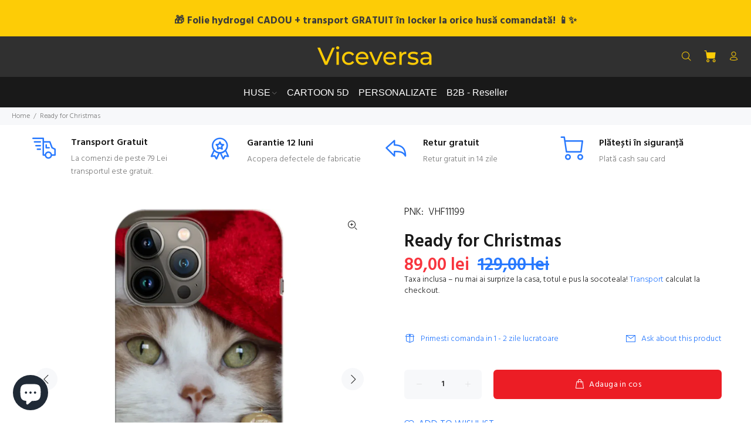

--- FILE ---
content_type: text/html; charset=utf-8
request_url: https://www.viceversa.ro/products/ready-for-christmas
body_size: 38849
content:
<!doctype html>
<!--[if IE 9]> <html class="ie9 no-js" lang="en"> <![endif]-->
<!--[if (gt IE 9)|!(IE)]><!--> <html class="no-js" lang="en"> <!--<![endif]-->
<head>
	<!-- Added by APP PLAZA -->
	

	<!-- /Added by APP PLAZA --> 
    <script async src='https://cdn.shopify.com/s/files/1/0411/8639/4277/t/11/assets/spotlight.js'></script>

    <link async href='https://cdn.shopify.com/s/files/1/0411/8639/4277/t/11/assets/ymq-option.css' rel='stylesheet'>
    
	<link async href='https://option.ymq.cool/option/bottom.css' rel='stylesheet'> 

	<style id="ymq-jsstyle"></style>
	<script>
		window.best_option = window.best_option || {}; 

		best_option.shop = `viceversa-accesorii.myshopify.com`; 

		best_option.page = `product`; 

		best_option.ymq_option_branding = {}; 
		  
			best_option.ymq_option_branding = {"button":{"--button-background-checked-color":"#000000","--button-background-color":"#FFFFFF","--button-background-disabled-color":"#FFFFFF","--button-border-checked-color":"#000000","--button-border-color":"#000000","--button-border-disabled-color":"#000000","--button-font-checked-color":"#FFFFFF","--button-font-disabled-color":"#cccccc","--button-font-color":"#000000","--button-border-radius":"0","--button-font-size":"14","--button-line-height":"20","--button-margin-l-r":"4","--button-margin-u-d":"4","--button-padding-l-r":"16","--button-padding-u-d":"8"},"radio":{"--radio-border-color":"#BBC1E1","--radio-border-checked-color":"#BBC1E1","--radio-border-disabled-color":"#BBC1E1","--radio-border-hover-color":"#BBC1E1","--radio-background-color":"#FFFFFF","--radio-background-checked-color":"#275EFE","--radio-background-disabled-color":"#E1E6F9","--radio-background-hover-color":"#FFFFFF","--radio-inner-color":"#E1E6F9","--radio-inner-checked-color":"#FFFFFF","--radio-inner-disabled-color":"#FFFFFF"},"input":{"--input-border-color":"#000000","--input-border-checked-color":"#000000","--input-background-color":"#FFFFFF","--input-background-checked-color":"#FFFFFF","--input-font-color":"#000000","--input-font-checked-color":"#000000","--input-padding-u-d":"9","--input-padding-l-r":"16","--input-width":"100","--input-max-width":"400","--input-font-size":"25","--input-border-radius":"5"},"select":{"--select-border-color":"#000000","--select-border-checked-color":"#000000","--select-background-color":"#FFFFFF","--select-background-checked-color":"#FFFFFF","--select-font-color":"#000000","--select-font-checked-color":"#000000","--select-option-background-color":"#FFFFFF","--select-option-background-checked-color":"#F5F9FF","--select-option-background-disabled-color":"#FFFFFF","--select-option-font-color":"#000000","--select-option-font-checked-color":"#000000","--select-option-font-disabled-color":"#CCCCCC","--select-padding-u-d":"9","--select-padding-l-r":"16","--select-option-padding-u-d":"9","--select-option-padding-l-r":"16","--select-width":"100","--select-max-width":"400","--select-font-size":"14","--select-border-radius":"0"},"multiple":{"--multiple-background-color":"#F5F9FF","--multiple-font-color":"#000000","--multiple-padding-u-d":"2","--multiple-padding-l-r":"8","--multiple-font-size":"12","--multiple-border-radius":"0"},"img":{"--img-border-color":"#E1E1E1","--img-border-checked-color":"#000000","--img-border-disabled-color":"#000000","--img-width":"50","--img-height":"50","--img-margin-u-d":"2","--img-margin-l-r":"2","--img-border-radius":"4"},"upload":{"--upload-background-color":"#409EFF","--upload-font-color":"#FFFFFF","--upload-border-color":"#409EFF","--upload-padding-u-d":"12","--upload-padding-l-r":"20","--upload-font-size":"12","--upload-border-radius":"4"},"cart":{"--cart-border-color":"#000000","--buy-border-color":"#000000","--cart-border-hover-color":"#000000","--buy-border-hover-color":"#000000","--cart-background-color":"#000000","--buy-background-color":"#000000","--cart-background-hover-color":"#000000","--buy-background-hover-color":"#000000","--cart-font-color":"#FFFFFF","--buy-font-color":"#FFFFFF","--cart-font-hover-color":"#FFFFFF","--buy-font-hover-color":"#FFFFFF","--cart-padding-u-d":"12","--cart-padding-l-r":"16","--buy-padding-u-d":"12","--buy-padding-l-r":"16","--cart-margin-u-d":"4","--cart-margin-l-r":"0","--buy-margin-u-d":"4","--buy-margin-l-r":"0","--cart-width":"100","--cart-max-width":"800","--buy-width":"100","--buy-max-width":"800","--cart-font-size":"14","--cart-border-radius":"0","--buy-font-size":"14","--buy-border-radius":"0"},"quantity":{"--quantity-border-color":"#A6A3A3","--quantity-font-color":"#000000","--quantity-background-color":"#FFFFFF","--quantity-width":"150","--quantity-height":"40","--quantity-font-size":"14","--quantity-border-radius":"0"},"global":{"--global-title-color":"#000000","--global-help-color":"#000000","--global-error-color":"#DC3545","--global-title-font-size":"20","--global-help-font-size":"20","--global-error-font-size":"20","--global-title-margin-top":"0","--global-title-margin-bottom":"5","--global-title-margin-left":"0","--global-title-margin-right":"0","--global-help-margin-top":"5","--global-help-margin-bottom":"0","--global-help-margin-left":"0","--global-help-margin-right":"0","--global-error-margin-top":"5","--global-error-margin-bottom":"0","--global-error-margin-left":"0","--global-error-margin-right":"0","--global-margin-top":"0","--global-margin-bottom":"20","--global-margin-left":"0","--global-margin-right":"0"},"discount":{"--new-discount-normal-color":"#1878B9","--new-discount-error-color":"#E22120","--new-discount-layout":"flex-end"},"lan":{"require":"This is a required field.","email":"Please enter a valid email address.","url":"Please enter a valid url.","phone":"Please enter the correct phone.","number":"Please enter an number.","integer":"Please enter an integer.","min_char":"Please enter no less than %s characters.","max_char":"Please enter no more than %s characters.","min":"Please enter no less than %s.","max":"Please enter no more than %s.","max_s":"Please choose less than %s options.","min_s":"Please choose more than %s options.","total_s":"Please choose %s options.","min_file_s":"Please upload more than %s images.","sold_out":"sold out","please_choose":"-Model telefon-","inventory_reminder":"The product %s is already sold out.","upload_limit":"The uploaded file size is too large, please upload again.","qty-input-text":"Qty: ","option-name":"Option Name","option-value":"Option Value","option-price":"Price","add-to-cart":"Add To Cart","modal-close":"Close"},"price":{"--price-border-color":"#000000","--price-background-color":"#FFFFFF","--price-font-color":"#000000","--price-price-font-color":"#03de90","--price-padding-u-d":"9","--price-padding-l-r":"16","--price-width":"100","--price-max-width":"400","--price-font-size":"14","--price-border-radius":"0"},"extra":{"is_show":"0","plan":0,"quantity-box":"0","price-value":"3,4,15,6,16,7","variant-original-margin-bottom":"15","strong-dorp-down":0,"radio-unchecked":1,"variant-original":"1","free_plan":0,"open-theme-ajax-cart":"1"}}; 
		 
	        
		best_option.product = {"id":7436447744218,"title":"Ready for Christmas","handle":"ready-for-christmas","description":"\u003cp\u003eHusa craciun model Ready for Christmas\u003c\/p\u003e\n\u003cp\u003e\u003cimg alt=\"\" src=\"https:\/\/cdn.shopify.com\/s\/files\/1\/0516\/0327\/5957\/files\/Ready-for-Christmas-1_600x600.jpg?v=1636278369\"\u003e\u003c\/p\u003e\n\u003cdiv style=\"text-align: start;\"\u003e\u003c\/div\u003e\n\u003cp\u003eTehnologie de printare cu nuante vii si o mare rezistenta in timp.\u003c\/p\u003e\n\u003cul\u003e\n\u003cli\u003eMaterial flexibil care iti protejeaza telefonul zi de zi si in acelasi timp ii aduce un plus de culoare.\u003c\/li\u003e\n\u003cli\u003ePartea tiparita protejata de un strat lucios care aduce si un plus de aderenta.\u003c\/li\u003e\n\u003cli\u003eHusa acopera spatele telefonului si lateralele, ecranul ramane liber.\u003c\/li\u003e\n\u003cli\u003eZonele de camera foto, butoane, mufe, sunt decupate.\u003c\/li\u003e\n\u003c\/ul\u003e\n\u003cp\u003e\u003ca href=\"https:\/\/viceversa.ro\/pages\/modele-de-telefon-disponibile-huse\" target=\"_blank\"\u003eVezi aici lista de modele de telefon disponibile. \u003c\/a\u003e\u003c\/p\u003e\n\u003cp\u003eHusa va fi compatibila cu modelul mentionat in comanda si va avea butoanele si decupajele corespunzatoarele modelului tau de telefon. ( Husa din poze este pentru telefonul iPhone 13)\u003c\/p\u003e\n\u003cp\u003eContinut pachet: 1 x Husa silicon\u003c\/p\u003e\n\u003cp\u003e** Din cauza luminozitatii, stralucirii ecranului,etc, exista posibilitatea sa existe diferente intre culorile pozei si a produsului in sine.\u003c\/p\u003e","published_at":"2021-11-07T11:45:49+02:00","created_at":"2021-11-07T11:45:49+02:00","vendor":"Viceversa","type":"Christmas","tags":["SEARCHANISE_IGNORE"],"price":8900,"price_min":8900,"price_max":8900,"available":true,"price_varies":false,"compare_at_price":12900,"compare_at_price_min":12900,"compare_at_price_max":12900,"compare_at_price_varies":false,"variants":[{"id":42018469576922,"title":"Default Title","option1":"Default Title","option2":null,"option3":null,"sku":"VHF11199","requires_shipping":true,"taxable":true,"featured_image":null,"available":true,"name":"Ready for Christmas","public_title":null,"options":["Default Title"],"price":8900,"weight":0,"compare_at_price":12900,"inventory_management":"shopify","barcode":"5949144048040","requires_selling_plan":false,"selling_plan_allocations":[]}],"images":["\/\/www.viceversa.ro\/cdn\/shop\/products\/Ready-for-Christmas.jpg?v=1768890805","\/\/www.viceversa.ro\/cdn\/shop\/products\/Ready-for-Christmas-1.jpg?v=1768890807","\/\/www.viceversa.ro\/cdn\/shop\/products\/1_7808c6c7-af81-449f-996a-273aeed0814d.jpg?v=1768890809","\/\/www.viceversa.ro\/cdn\/shop\/products\/2_df52a3ad-5073-48ac-99a8-15f59857ac30.jpg?v=1768890810","\/\/www.viceversa.ro\/cdn\/shop\/products\/3_4f57372b-7f57-41f5-afbe-b5bf638043ad.jpg?v=1768890811"],"featured_image":"\/\/www.viceversa.ro\/cdn\/shop\/products\/Ready-for-Christmas.jpg?v=1768890805","options":["Title"],"media":[{"alt":"Ready for Christmas - Viceversa","id":26850883862746,"position":1,"preview_image":{"aspect_ratio":1.0,"height":1000,"width":1000,"src":"\/\/www.viceversa.ro\/cdn\/shop\/products\/Ready-for-Christmas.jpg?v=1768890805"},"aspect_ratio":1.0,"height":1000,"media_type":"image","src":"\/\/www.viceversa.ro\/cdn\/shop\/products\/Ready-for-Christmas.jpg?v=1768890805","width":1000},{"alt":"Ready for Christmas - Viceversa","id":26850883895514,"position":2,"preview_image":{"aspect_ratio":1.0,"height":1000,"width":1000,"src":"\/\/www.viceversa.ro\/cdn\/shop\/products\/Ready-for-Christmas-1.jpg?v=1768890807"},"aspect_ratio":1.0,"height":1000,"media_type":"image","src":"\/\/www.viceversa.ro\/cdn\/shop\/products\/Ready-for-Christmas-1.jpg?v=1768890807","width":1000},{"alt":"Ready for Christmas - Viceversa","id":26850883764442,"position":3,"preview_image":{"aspect_ratio":1.0,"height":1100,"width":1100,"src":"\/\/www.viceversa.ro\/cdn\/shop\/products\/1_7808c6c7-af81-449f-996a-273aeed0814d.jpg?v=1768890809"},"aspect_ratio":1.0,"height":1100,"media_type":"image","src":"\/\/www.viceversa.ro\/cdn\/shop\/products\/1_7808c6c7-af81-449f-996a-273aeed0814d.jpg?v=1768890809","width":1100},{"alt":"Ready for Christmas - Viceversa","id":26850883797210,"position":4,"preview_image":{"aspect_ratio":1.0,"height":1100,"width":1100,"src":"\/\/www.viceversa.ro\/cdn\/shop\/products\/2_df52a3ad-5073-48ac-99a8-15f59857ac30.jpg?v=1768890810"},"aspect_ratio":1.0,"height":1100,"media_type":"image","src":"\/\/www.viceversa.ro\/cdn\/shop\/products\/2_df52a3ad-5073-48ac-99a8-15f59857ac30.jpg?v=1768890810","width":1100},{"alt":"Ready for Christmas - Viceversa","id":26850883829978,"position":5,"preview_image":{"aspect_ratio":1.0,"height":1000,"width":1000,"src":"\/\/www.viceversa.ro\/cdn\/shop\/products\/3_4f57372b-7f57-41f5-afbe-b5bf638043ad.jpg?v=1768890811"},"aspect_ratio":1.0,"height":1000,"media_type":"image","src":"\/\/www.viceversa.ro\/cdn\/shop\/products\/3_4f57372b-7f57-41f5-afbe-b5bf638043ad.jpg?v=1768890811","width":1000}],"requires_selling_plan":false,"selling_plan_groups":[],"content":"\u003cp\u003eHusa craciun model Ready for Christmas\u003c\/p\u003e\n\u003cp\u003e\u003cimg alt=\"\" src=\"https:\/\/cdn.shopify.com\/s\/files\/1\/0516\/0327\/5957\/files\/Ready-for-Christmas-1_600x600.jpg?v=1636278369\"\u003e\u003c\/p\u003e\n\u003cdiv style=\"text-align: start;\"\u003e\u003c\/div\u003e\n\u003cp\u003eTehnologie de printare cu nuante vii si o mare rezistenta in timp.\u003c\/p\u003e\n\u003cul\u003e\n\u003cli\u003eMaterial flexibil care iti protejeaza telefonul zi de zi si in acelasi timp ii aduce un plus de culoare.\u003c\/li\u003e\n\u003cli\u003ePartea tiparita protejata de un strat lucios care aduce si un plus de aderenta.\u003c\/li\u003e\n\u003cli\u003eHusa acopera spatele telefonului si lateralele, ecranul ramane liber.\u003c\/li\u003e\n\u003cli\u003eZonele de camera foto, butoane, mufe, sunt decupate.\u003c\/li\u003e\n\u003c\/ul\u003e\n\u003cp\u003e\u003ca href=\"https:\/\/viceversa.ro\/pages\/modele-de-telefon-disponibile-huse\" target=\"_blank\"\u003eVezi aici lista de modele de telefon disponibile. \u003c\/a\u003e\u003c\/p\u003e\n\u003cp\u003eHusa va fi compatibila cu modelul mentionat in comanda si va avea butoanele si decupajele corespunzatoarele modelului tau de telefon. ( Husa din poze este pentru telefonul iPhone 13)\u003c\/p\u003e\n\u003cp\u003eContinut pachet: 1 x Husa silicon\u003c\/p\u003e\n\u003cp\u003e** Din cauza luminozitatii, stralucirii ecranului,etc, exista posibilitatea sa existe diferente intre culorile pozei si a produsului in sine.\u003c\/p\u003e"}; 

		best_option.ymq_has_only_default_variant = true; 
		 

        
            best_option.ymq_status = {}; 
    		 
    			best_option.ymq_status = {"ymq_status":"1"}; 
    		 
    
    		best_option.ymq_variantjson = {}; 
    		 
    
    		best_option.ymq_option_data = {}; 
    		 
    			best_option.ymq_option_data = {"tem1":{"id":1,"type":100,"required":"0","tooltip":"","tooltip_position":"1","help":"","alert_text":"","alert":""}}; 
    		

    		best_option.ymq_option_condition = {}; 
    		 
              
        


        best_option.product_collections = {};
        
            best_option.product_collections[262433931445] = {"id":262433931445,"handle":"all-products","title":"All products","updated_at":"2026-01-31T14:06:21+02:00","body_html":null,"published_at":"2021-03-17T09:58:39+02:00","sort_order":"best-selling","template_suffix":null,"disjunctive":false,"rules":[{"column":"type","relation":"not_equals","condition":"singleton_gift"}],"published_scope":"web"};
        
            best_option.product_collections[416152387802] = {"id":416152387802,"handle":"best-selling-collection","title":"Best selling products","updated_at":"2026-01-31T14:06:21+02:00","body_html":null,"published_at":"2023-02-02T20:43:41+02:00","sort_order":"best-selling","template_suffix":null,"disjunctive":false,"rules":[{"column":"variant_price","relation":"greater_than","condition":"0"}],"published_scope":"web"};
        
            best_option.product_collections[379922448602] = {"id":379922448602,"handle":"christmas","updated_at":"2026-01-20T05:33:58+02:00","published_at":"2021-11-07T10:11:34+02:00","sort_order":"best-selling","template_suffix":"","published_scope":"web","title":"Christmas","body_html":"","image":{"created_at":"2026-01-20T05:33:58+02:00","alt":"Christmas - Viceversa","width":3456,"height":1728,"src":"\/\/www.viceversa.ro\/cdn\/shop\/collections\/9ff2d586bbc6b77f6c25218fde1d4d57_75b6732d-5520-41c1-bfe7-b0d2d1b909d5.webp?v=1768880038"}};
        
            best_option.product_collections[279352541365] = {"id":279352541365,"handle":"colectii-noi","updated_at":"2026-01-29T14:06:51+02:00","published_at":"2021-10-24T00:33:20+03:00","sort_order":"best-selling","template_suffix":"","published_scope":"web","title":"Colectii noi","body_html":"\u003cdiv style=\"text-align: center;\" data-mce-fragment=\"1\"\u003e\u003cstrong\u003eHuse telefon disponibile pentru urmatoarele modele de telefoane.\u003ca href=\"https:\/\/viceversa.ro\/pages\/modele-de-telefon-disponibile-huse\" target=\"_blank\"\u003e Vezi aici lista de modele de telefon\u003c\/a\u003e \u003c\/strong\u003e\u003c\/div\u003e\n\u003cdiv style=\"text-align: center;\"\u003e\u003cstrong\u003eHuse disponibile pentru : Samsung, Apple iPhone, Huawei, Xiaomi, Oppo, Nokia, Motorola, LG, Oneplus.\u003c\/strong\u003e\u003c\/div\u003e\n\u003ch2 data-mce-fragment=\"1\"\u003e\u003c\/h2\u003e\n\u003ch2 data-mce-fragment=\"1\" id=\"huawei\"\u003e\u003c\/h2\u003e"};
        
            best_option.product_collections[237298450613] = {"id":237298450613,"handle":"huse-telefoane","title":"Huse telefoane","updated_at":"2026-01-31T14:06:21+02:00","body_html":"Huse si carcase telefoane - Viceversa\u003cbr data-mce-fragment=\"1\"\u003eHusa Samsung Apple iPhone Xiaomi Huawei Nokia LG HTC. Livrare rapida si transport GRATUIT la comenzi de peste \u003cspan data-mce-fragment=\"1\"\u003e79.99 lei\u003c\/span\u003e","published_at":"2020-11-29T09:21:18+02:00","sort_order":"best-selling","template_suffix":"","disjunctive":true,"rules":[{"column":"title","relation":"contains","condition":"husa"},{"column":"title","relation":"not_contains","condition":"folie"}],"published_scope":"web"};
        
            best_option.product_collections[416152355034] = {"id":416152355034,"handle":"new-collection","title":"New products","updated_at":"2026-01-31T14:06:21+02:00","body_html":null,"published_at":"2023-02-02T20:43:41+02:00","sort_order":"created-desc","template_suffix":null,"disjunctive":false,"rules":[{"column":"variant_price","relation":"greater_than","condition":"0"}],"published_scope":"web"};
        


        best_option.ymq_template_options = {};
	    best_option.ymq_option_template = {};
		best_option.ymq_option_template_condition = {}; 
	    
	    
	    
            
            
                 
                 
                 
                    best_option.ymq_option_template[`tem1`] = {"ymq1tem1":{"id":"1tem1","type":"2","label":"Model telefon ","required":1,"help":"Telefonul tau","tooltip":"Brand + Model","placeholder":"Apple iPhone 13 Pro","onetime":0,"tooltip_position":"1","hide_title":"0","class":"","alert_text":"","a_t1":"","a_t2":"","a_width":"700","weight":"","sku":"","price":"","one_time":"0","min_char":"","max_char":"","default_text":""}}
                    best_option.ymq_option_template_condition[`tem1`] = {} 
                
             
	    

        
            best_option.ymq_option_template_sort = `504,506`;
        

        
            best_option.ymq_option_template_sort_before = false;
        
        
        
        best_option.ymq_option_template_c_t = {};
  		best_option.ymq_option_template_condition_c_t = {};
        best_option.ymq_option_template_assign_c_t = {};
        
        
            
            
                
                
                    best_option.ymq_template_options[`tem1`] = {"template":{"ymq1tem1":{"id":"1tem1","type":"2","label":"Model telefon ","required":1,"help":"Telefonul tau","tooltip":"Brand + Model","placeholder":"Scrie-ne aici modelul tău de telefon","onetime":0,"tooltip_position":"1","hide_title":"0","class":"","alert_text":"","a_t1":"","a_t2":"","a_width":"700","weight":"","sku":"","price":"","one_time":"0","min_char":"","max_char":"","default_text":"","is_get_to_cart":1,"column_width":""}},"condition":{},"assign":{"type":0,"manual":{"tag":"","collection":"279360176309,279352541365,416055394522,279364010165,279363354805,279360831669,279362896053,279362928821,279361683637,279363387573,279351820469,416181453018","product":""},"automate":{"type":"1","data":{"1":{"tem_condition":1,"tem_condition_type":1,"tem_condition_value":""}}}}};
                    best_option.ymq_option_template_c_t[`tem1`] = best_option.ymq_template_options[`tem1`]['template'];
                    best_option.ymq_option_template_condition_c_t[`tem1`] = best_option.ymq_template_options[`tem1`]['condition'];
                    best_option.ymq_option_template_assign_c_t[`tem1`] = best_option.ymq_template_options[`tem1`]['assign'];
                
            
                
                
                    best_option.ymq_template_options[`tem505`] = {"template":{"ymq505tem1":{"id":"505tem1","type":"3","options":{"505tem1_2":{"link":"","allow_link":0,"weight":"","sku":"","id":"505tem1_2","price":"","value":"Apple iPhone 11","hasstock":1,"one_time":"0","default":"0","canvas_type":"2","canvas1":"","canvas2":"","qty_input":0},"505tem1_3":{"link":"","allow_link":0,"weight":"","sku":"","id":"505tem1_3","price":"","value":"Apple iPhone 11 Pro","hasstock":1,"one_time":"0","default":"0","canvas_type":"2","canvas1":"","canvas2":"","qty_input":0},"505tem1_4":{"link":"","allow_link":0,"weight":"","sku":"","id":"505tem1_4","price":"","value":"Apple iPhone 11 Pro Max","hasstock":1,"one_time":"0","default":"0","canvas_type":"2","canvas1":"","canvas2":"","qty_input":0},"505tem1_5":{"link":"","allow_link":0,"weight":"","sku":"","id":"505tem1_5","price":"","value":"Apple iPhone 12 Mini","hasstock":1,"one_time":"0","default":"0","canvas_type":"2","canvas1":"","canvas2":"","qty_input":0},"505tem1_6":{"link":"","allow_link":0,"weight":"","sku":"","id":"505tem1_6","price":"","value":"Apple iPhone 12 ","hasstock":1,"one_time":"0","default":"0","canvas_type":"2","canvas1":"","canvas2":"","qty_input":0},"505tem1_7":{"link":"","allow_link":0,"weight":"","sku":"","id":"505tem1_7","price":"","value":"Apple iPhone 12 Pro","hasstock":1,"one_time":"0","default":"0","canvas_type":"2","canvas1":"","canvas2":"","qty_input":0},"505tem1_8":{"link":"","allow_link":0,"weight":"","sku":"","id":"505tem1_8","price":"","value":"Apple iPhone 12 Pro MAX","hasstock":1,"one_time":"0","default":"0","canvas_type":"2","canvas1":"","canvas2":"","qty_input":0}},"alert_text":"","a_t1":"","a_t2":"","a_width":"700","label":"Apple","open_new_window":1,"is_get_to_cart":1,"onetime":0,"required":"0","column_width":"","tooltip":"","tooltip_position":"1","hide_title":"0","class":"","help":""},"ymq505tem2":{"id":"505tem2","type":"3","options":{"505tem2_2":{"link":"","allow_link":0,"weight":"","sku":"","id":"505tem2_2","price":"","value":"Samsung Galaxy A54","hasstock":1,"one_time":"0","default":"0","canvas_type":"2","canvas1":"","canvas2":"","qty_input":0},"505tem2_3":{"link":"","allow_link":0,"weight":"","sku":"","id":"505tem2_3","price":"","value":"Samsung Galaxy A55","hasstock":1,"one_time":"0","default":"0","canvas_type":"2","canvas1":"","canvas2":"","qty_input":0},"505tem2_4":{"link":"","allow_link":0,"weight":"","sku":"","id":"505tem2_4","price":"","value":"Samsung Galaxy A56","hasstock":1,"one_time":"0","default":"0","canvas_type":"2","canvas1":"","canvas2":"","qty_input":0},"505tem2_5":{"link":"","allow_link":0,"weight":"","sku":"","id":"505tem2_5","price":"","value":"Samsung Galaxy A36","hasstock":1,"one_time":"0","default":"0","canvas_type":"2","canvas1":"","canvas2":"","qty_input":0},"505tem2_6":{"link":"","allow_link":0,"weight":"","sku":"","id":"505tem2_6","price":"","value":"Samsung Galaxy A35","hasstock":1,"one_time":"0","default":"0","canvas_type":"2","canvas1":"","canvas2":"","qty_input":0}},"label":"Samsung","open_new_window":1,"is_get_to_cart":1,"onetime":0,"required":"0","column_width":"","tooltip":"","tooltip_position":"1","hide_title":"0","class":"","help":"","alert_text":"","a_t1":"","a_t2":"","a_width":"700"}},"condition":{"505tem1":{"type":"1","andor":"&&","show":"1","children":"","options":{"1":{"type":"3","id":"Brand","option_type":600,"value":"Apple"}}},"505tem2":{"type":"1","andor":"||","show":"1","children":"","options":{"1":{"type":"3","id":"Brand","option_type":600,"value":"Samsung"}}}},"assign":{"type":0,"manual":{"tag":"","collection":"","product":""},"automate":{"type":"1","data":{"1":{"tem_condition":"1","tem_condition_type":"1","tem_condition_value":""}}}}};
                    best_option.ymq_option_template_c_t[`tem505`] = best_option.ymq_template_options[`tem505`]['template'];
                    best_option.ymq_option_template_condition_c_t[`tem505`] = best_option.ymq_template_options[`tem505`]['condition'];
                    best_option.ymq_option_template_assign_c_t[`tem505`] = best_option.ymq_template_options[`tem505`]['assign'];
                
            
                
                
                    best_option.ymq_template_options[`tem506`] = {"template":{"ymq506tem1":{"id":"506tem1","type":"12","required":1,"label":"Adauga imaginea ta","tooltip":"Alege poza","help":"Alege o poza verticala","is_get_to_cart":1,"onetime":0,"tooltip_position":"1","hide_title":"0","class":"","alert_text":"","a_t1":"","a_t2":"","a_width":"700","weight":"","sku":"","price":"","one_time":"0","file_type":"1","cropped_type":"0","rectangle_ratio":"","file_num":"1","btn_text":"Upload"}},"condition":{},"assign":{"type":0,"manual":{"tag":"","collection":"268165316789","product":""},"automate":{"type":"1","data":{"1":{"tem_condition":1,"tem_condition_type":1,"tem_condition_value":""}}}}};
                    best_option.ymq_option_template_c_t[`tem506`] = best_option.ymq_template_options[`tem506`]['template'];
                    best_option.ymq_option_template_condition_c_t[`tem506`] = best_option.ymq_template_options[`tem506`]['condition'];
                    best_option.ymq_option_template_assign_c_t[`tem506`] = best_option.ymq_template_options[`tem506`]['assign'];
                
            
                
                
                    best_option.ymq_template_options[`tem2`] = {"template":{"ymq2tem1":{"id":"2tem1","type":"12","required":1,"label":"Adauga imaginea ta","tooltip":"Alege poza","help":"Alege o poza verticala","is_get_to_cart":1,"onetime":0,"tooltip_position":"1","hide_title":"0","class":"","alert_text":"","a_t1":"","a_t2":"","a_width":"700","weight":"","sku":"","price":"","one_time":"0","file_type":"1","cropped_type":"0","rectangle_ratio":"","file_num":"1","btn_text":"Upload"}},"condition":{},"assign":{"type":0,"manual":{"tag":"","collection":"","product":""},"automate":{"type":"1","data":{"1":{"tem_condition":1,"tem_condition_type":1,"tem_condition_value":""}}}}};
                    best_option.ymq_option_template_c_t[`tem2`] = best_option.ymq_template_options[`tem2`]['template'];
                    best_option.ymq_option_template_condition_c_t[`tem2`] = best_option.ymq_template_options[`tem2`]['condition'];
                    best_option.ymq_option_template_assign_c_t[`tem2`] = best_option.ymq_template_options[`tem2`]['assign'];
                
            
                
                
                    best_option.ymq_template_options[`tem504`] = {"template":{"ymq504tem1":{"id":"504tem1","type":"4","options":{"504tem1_1":{"link":"","allow_link":0,"weight":"","sku":"","id":"504tem1_1","price":"","value":"Apple","hasstock":1,"one_time":"0","default":"0","canvas_type":"2","canvas1":"","canvas2":"","qty_input":0},"504tem1_2":{"link":"","allow_link":0,"weight":"","sku":"","id":"504tem1_2","price":"","value":"Samsung","hasstock":1,"one_time":"0","default":"0","canvas_type":"2","canvas1":"","canvas2":"","qty_input":0},"504tem1_3":{"link":"","allow_link":0,"weight":"","sku":"","id":"504tem1_3","price":"","value":"Xiaomi","hasstock":1,"one_time":"0","default":"0","canvas_type":"2","canvas1":"","canvas2":"","qty_input":0},"504tem1_4":{"link":"","allow_link":0,"weight":"","sku":"","id":"504tem1_4","price":"","value":"Oppo","hasstock":1,"one_time":"0","default":"0","canvas_type":"2","canvas1":"","canvas2":"","qty_input":0},"504tem1_5":{"link":"","allow_link":0,"weight":"","sku":"","id":"504tem1_5","price":"","value":"Motorola","hasstock":1,"one_time":"0","default":"0","canvas_type":"2","canvas1":"","canvas2":"","qty_input":0}},"label":"Brand telefon","open_new_window":1,"is_get_to_cart":1,"onetime":0,"required":1,"column_width":"","tooltip":"","tooltip_position":"1","hide_title":"0","class":"","help":"","alert_text":"","a_t1":"","a_t2":"","a_width":"700","min_s":"","max_s":"","style":"1"},"ymq504tem2":{"id":"504tem2","type":"3","options":{"504tem2_7":{"link":"","allow_link":0,"weight":"","sku":"","id":"504tem2_7","price":"","value":" iPhone 7","hasstock":1,"one_time":"0","default":"0","canvas_type":"2","canvas1":"","canvas2":"","qty_input":0},"504tem2_8":{"link":"","allow_link":0,"weight":"","sku":"","id":"504tem2_8","price":"","value":"iPhone 8","hasstock":1,"one_time":"0","default":"0","canvas_type":"2","canvas1":"","canvas2":"","qty_input":0},"504tem2_9":{"link":"","allow_link":0,"weight":"","sku":"","id":"504tem2_9","price":"","value":"iPhone SE","hasstock":1,"one_time":"0","default":"0","canvas_type":"2","canvas1":"","canvas2":"","qty_input":0},"504tem2_10":{"link":"","allow_link":0,"weight":"","sku":"","id":"504tem2_10","price":"","value":"iPhone 11","hasstock":1,"one_time":"0","default":"0","canvas_type":"2","canvas1":"","canvas2":"","qty_input":0},"504tem2_11":{"link":"","allow_link":0,"weight":"","sku":"","id":"504tem2_11","price":"","value":"iPhone 11 Pro","hasstock":1,"one_time":"0","default":"0","canvas_type":"2","canvas1":"","canvas2":"","qty_input":0},"504tem2_12":{"link":"","allow_link":0,"weight":"","sku":"","id":"504tem2_12","price":"","value":"iPhone 11 Pro Max","hasstock":1,"one_time":"0","default":"0","canvas_type":"2","canvas1":"","canvas2":"","qty_input":0},"504tem2_13":{"link":"","allow_link":0,"weight":"","sku":"","id":"504tem2_13","price":"","value":"iPhone 12 Mini","hasstock":1,"one_time":"0","default":"0","canvas_type":"2","canvas1":"","canvas2":"","qty_input":0},"504tem2_14":{"link":"","allow_link":0,"weight":"","sku":"","id":"504tem2_14","price":"","value":"iPhone 12","hasstock":1,"one_time":"0","default":"0","canvas_type":"2","canvas1":"","canvas2":"","qty_input":0},"504tem2_15":{"link":"","allow_link":0,"weight":"","sku":"","id":"504tem2_15","price":"","value":"iPhone 12 Pro","hasstock":1,"one_time":"0","default":"0","canvas_type":"2","canvas1":"","canvas2":"","qty_input":0},"504tem2_16":{"link":"","allow_link":0,"weight":"","sku":"","id":"504tem2_16","price":"","value":"iPhone 12 Pro Max","hasstock":1,"one_time":"0","default":"0","canvas_type":"2","canvas1":"","canvas2":"","qty_input":0},"504tem2_17":{"link":"","allow_link":0,"weight":"","sku":"","id":"504tem2_17","price":"","value":"iPhone 13 Mini","hasstock":1,"one_time":"0","default":"0","canvas_type":"2","canvas1":"","canvas2":"","qty_input":0},"504tem2_18":{"link":"","allow_link":0,"weight":"","sku":"","id":"504tem2_18","price":"","value":"iPhone 13","hasstock":1,"one_time":"0","default":"0","canvas_type":"2","canvas1":"","canvas2":"","qty_input":0},"504tem2_19":{"link":"","allow_link":0,"weight":"","sku":"","id":"504tem2_19","price":"","value":"iPhone 13 Pro","hasstock":1,"one_time":"0","default":"0","canvas_type":"2","canvas1":"","canvas2":"","qty_input":0},"504tem2_20":{"link":"","allow_link":0,"weight":"","sku":"","id":"504tem2_20","price":"","value":"iPhone 13 Pro Max","hasstock":1,"one_time":"0","default":"0","canvas_type":"2","canvas1":"","canvas2":"","qty_input":0},"504tem2_21":{"link":"","allow_link":0,"weight":"","sku":"","id":"504tem2_21","price":"","value":"iPhone 14","hasstock":1,"one_time":"0","default":"0","canvas_type":"2","canvas1":"","canvas2":"","qty_input":0},"504tem2_22":{"link":"","allow_link":0,"weight":"","sku":"","id":"504tem2_22","price":"","value":"iPhone 14 Plus","hasstock":1,"one_time":"0","default":"0","canvas_type":"2","canvas1":"","canvas2":"","qty_input":0},"504tem2_23":{"link":"","allow_link":0,"weight":"","sku":"","id":"504tem2_23","price":"","value":"iPhone 14 Pro","hasstock":1,"one_time":"0","default":"0","canvas_type":"2","canvas1":"","canvas2":"","qty_input":0},"504tem2_24":{"link":"","allow_link":0,"weight":"","sku":"","id":"504tem2_24","price":"","value":"iPhone 14 Pro Max","hasstock":1,"one_time":"0","default":"0","canvas_type":"2","canvas1":"","canvas2":"","qty_input":0},"504tem2_25":{"link":"","allow_link":0,"weight":"","sku":"","id":"504tem2_25","price":"","value":"iPhone 15","hasstock":1,"one_time":"0","default":"0","canvas_type":"2","canvas1":"","canvas2":"","qty_input":0},"504tem2_26":{"link":"","allow_link":0,"weight":"","sku":"","id":"504tem2_26","price":"","value":"iPhone 15 Plus","hasstock":1,"one_time":"0","default":"0","canvas_type":"2","canvas1":"","canvas2":"","qty_input":0},"504tem2_27":{"link":"","allow_link":0,"weight":"","sku":"","id":"504tem2_27","price":"","value":"iPhone 15 Pro","hasstock":1,"one_time":"0","default":"0","canvas_type":"2","canvas1":"","canvas2":"","qty_input":0},"504tem2_28":{"link":"","allow_link":0,"weight":"","sku":"","id":"504tem2_28","price":"","value":"iPhone 15 Pro Max","hasstock":1,"one_time":"0","default":"0","canvas_type":"2","canvas1":"","canvas2":"","qty_input":0},"504tem2_29":{"link":"","allow_link":0,"weight":"","sku":"","id":"504tem2_29","price":"","value":"iPhone 16e","hasstock":1,"one_time":"0","default":"0","canvas_type":"2","canvas1":"","canvas2":"","qty_input":0},"504tem2_30":{"link":"","allow_link":0,"weight":"","sku":"","id":"504tem2_30","price":"","value":"iPhone 16","hasstock":1,"one_time":"0","default":"0","canvas_type":"2","canvas1":"","canvas2":"","qty_input":0},"504tem2_31":{"link":"","allow_link":0,"weight":"","sku":"","id":"504tem2_31","price":"","value":"iPhone 16 Plus","hasstock":1,"one_time":"0","default":"0","canvas_type":"2","canvas1":"","canvas2":"","qty_input":0},"504tem2_32":{"link":"","allow_link":0,"weight":"","sku":"","id":"504tem2_32","price":"","value":"iPhone 16 Pro","hasstock":1,"one_time":"0","default":"0","canvas_type":"2","canvas1":"","canvas2":"","qty_input":0},"504tem2_33":{"link":"","allow_link":0,"weight":"","sku":"","id":"504tem2_33","price":"","value":"iPhone 16 Pro Max","hasstock":1,"one_time":"0","default":"0","canvas_type":"2","canvas1":"","canvas2":"","qty_input":0},"504tem2_34":{"link":"","allow_link":0,"weight":"","sku":"","id":"504tem2_34","price":"","value":"iPhone 17","hasstock":1,"one_time":"0","default":"0","canvas_type":"2","canvas1":"","canvas2":"","qty_input":0},"504tem2_35":{"link":"","allow_link":0,"weight":"","sku":"","id":"504tem2_35","price":"","value":"iPhone 17 Air","hasstock":1,"one_time":"0","default":"0","canvas_type":"2","canvas1":"","canvas2":"","qty_input":0},"504tem2_36":{"link":"","allow_link":0,"weight":"","sku":"","id":"504tem2_36","price":"","value":"iPhone 17 Pro","hasstock":1,"one_time":"0","default":"0","canvas_type":"2","canvas1":"","canvas2":"","qty_input":0},"504tem2_37":{"link":"","allow_link":0,"weight":"","sku":"","id":"504tem2_37","price":"","value":"iPhone 17 Pro Max","hasstock":1,"one_time":"0","default":"0","canvas_type":"2","canvas1":"","canvas2":"","qty_input":0}},"label":"Apple","open_new_window":1,"is_get_to_cart":1,"onetime":0,"required":1,"column_width":"","tooltip":"","tooltip_position":"1","hide_title":"0","class":"","help":"","alert_text":"","a_t1":"","a_t2":"","a_width":"700","min_s":"","max_s":"","style":"1"},"ymq504tem3":{"id":"504tem3","type":"3","options":{"504tem3_65":{"link":"","allow_link":0,"weight":"","sku":"","id":"504tem3_65","price":"","value":"Galaxy A05","hasstock":1,"one_time":"0","default":"0","canvas_type":"2","canvas1":"","canvas2":"","qty_input":0},"504tem3_66":{"link":"","allow_link":0,"weight":"","sku":"","id":"504tem3_66","price":"","value":"Galaxy A05s","hasstock":1,"one_time":"0","default":"0","canvas_type":"2","canvas1":"","canvas2":"","qty_input":0},"504tem3_67":{"link":"","allow_link":0,"weight":"","sku":"","id":"504tem3_67","price":"","value":"Galaxy A12","hasstock":1,"one_time":"0","default":"0","canvas_type":"2","canvas1":"","canvas2":"","qty_input":0},"504tem3_68":{"link":"","allow_link":0,"weight":"","sku":"","id":"504tem3_68","price":"","value":"Galaxy A13 4G / A13 5G/ A04s","hasstock":1,"one_time":"0","default":"0","canvas_type":"2","canvas1":"","canvas2":"","qty_input":0},"504tem3_69":{"link":"","allow_link":0,"weight":"","sku":"","id":"504tem3_69","price":"","value":"Galaxy A13 5G","hasstock":1,"one_time":"0","default":"0","canvas_type":"2","canvas1":"","canvas2":"","qty_input":0},"504tem3_70":{"link":"","allow_link":0,"weight":"","sku":"","id":"504tem3_70","price":"","value":"Galaxy A14 5G","hasstock":1,"one_time":"0","default":"0","canvas_type":"2","canvas1":"","canvas2":"","qty_input":0},"504tem3_71":{"link":"","allow_link":0,"weight":"","sku":"","id":"504tem3_71","price":"","value":"Galaxy A15 5G","hasstock":1,"one_time":"0","default":"0","canvas_type":"2","canvas1":"","canvas2":"","qty_input":0},"504tem3_72":{"link":"","allow_link":0,"weight":"","sku":"","id":"504tem3_72","price":"","value":"Galaxy A21s","hasstock":1,"one_time":"0","default":"0","canvas_type":"2","canvas1":"","canvas2":"","qty_input":0},"504tem3_73":{"link":"","allow_link":0,"weight":"","sku":"","id":"504tem3_73","price":"","value":"Galaxy A22 4G","hasstock":1,"one_time":"0","default":"0","canvas_type":"2","canvas1":"","canvas2":"","qty_input":0},"504tem3_74":{"link":"","allow_link":0,"weight":"","sku":"","id":"504tem3_74","price":"","value":"Galaxy A22 5G","hasstock":1,"one_time":"0","default":"0","canvas_type":"2","canvas1":"","canvas2":"","qty_input":0},"504tem3_75":{"link":"","allow_link":0,"weight":"","sku":"","id":"504tem3_75","price":"","value":"Galaxy A23 5G","hasstock":1,"one_time":"0","default":"0","canvas_type":"2","canvas1":"","canvas2":"","qty_input":0},"504tem3_76":{"link":"","allow_link":0,"weight":"","sku":"","id":"504tem3_76","price":"","value":"Galaxy A25 5G","hasstock":1,"one_time":"0","default":"0","canvas_type":"2","canvas1":"","canvas2":"","qty_input":0},"504tem3_77":{"link":"","allow_link":0,"weight":"","sku":"","id":"504tem3_77","price":"","value":"Galaxy A26 5G","hasstock":1,"one_time":"0","default":"0","canvas_type":"2","canvas1":"","canvas2":"","qty_input":0},"504tem3_78":{"link":"","allow_link":0,"weight":"","sku":"","id":"504tem3_78","price":"","value":"Galaxy A32 4G","hasstock":1,"one_time":"0","default":"0","canvas_type":"2","canvas1":"","canvas2":"","qty_input":0},"504tem3_79":{"link":"","allow_link":0,"weight":"","sku":"","id":"504tem3_79","price":"","value":"Galaxy A32 5G","hasstock":1,"one_time":"0","default":"0","canvas_type":"2","canvas1":"","canvas2":"","qty_input":0},"504tem3_80":{"link":"","allow_link":0,"weight":"","sku":"","id":"504tem3_80","price":"","value":"Galaxy A33 5G","hasstock":1,"one_time":"0","default":"0","canvas_type":"2","canvas1":"","canvas2":"","qty_input":0},"504tem3_81":{"link":"","allow_link":0,"weight":"","sku":"","id":"504tem3_81","price":"","value":"Galaxy A34 5G","hasstock":1,"one_time":"0","default":"0","canvas_type":"2","canvas1":"","canvas2":"","qty_input":0},"504tem3_82":{"link":"","allow_link":0,"weight":"","sku":"","id":"504tem3_82","price":"","value":"Galaxy A35 5G","hasstock":1,"one_time":"0","default":"0","canvas_type":"2","canvas1":"","canvas2":"","qty_input":0},"504tem3_83":{"link":"","allow_link":0,"weight":"","sku":"","id":"504tem3_83","price":"","value":"Galaxy A36 5G","hasstock":1,"one_time":"0","default":"0","canvas_type":"2","canvas1":"","canvas2":"","qty_input":0},"504tem3_84":{"link":"","allow_link":0,"weight":"","sku":"","id":"504tem3_84","price":"","value":"Galaxy A41","hasstock":1,"one_time":"0","default":"0","canvas_type":"2","canvas1":"","canvas2":"","qty_input":0},"504tem3_85":{"link":"","allow_link":0,"weight":"","sku":"","id":"504tem3_85","price":"","value":"Galaxy A42 5G","hasstock":1,"one_time":"0","default":"0","canvas_type":"2","canvas1":"","canvas2":"","qty_input":0},"504tem3_86":{"link":"","allow_link":0,"weight":"","sku":"","id":"504tem3_86","price":"","value":"Galaxy A51 4G","hasstock":1,"one_time":"0","default":"0","canvas_type":"2","canvas1":"","canvas2":"","qty_input":0},"504tem3_87":{"link":"","allow_link":0,"weight":"","sku":"","id":"504tem3_87","price":"","value":"Galaxy A51 5G","hasstock":1,"one_time":"0","default":"0","canvas_type":"2","canvas1":"","canvas2":"","qty_input":0},"504tem3_88":{"link":"","allow_link":0,"weight":"","sku":"","id":"504tem3_88","price":"","value":"Galaxy A52 5G/4G","hasstock":1,"one_time":"0","default":"0","canvas_type":"2","canvas1":"","canvas2":"","qty_input":0},"504tem3_89":{"link":"","allow_link":0,"weight":"","sku":"","id":"504tem3_89","price":"","value":"Galaxy A53 5G","hasstock":1,"one_time":"0","default":"0","canvas_type":"2","canvas1":"","canvas2":"","qty_input":0},"504tem3_90":{"link":"","allow_link":0,"weight":"","sku":"","id":"504tem3_90","price":"","value":"Galaxy A54 5G","hasstock":1,"one_time":"0","default":"0","canvas_type":"2","canvas1":"","canvas2":"","qty_input":0},"504tem3_91":{"link":"","allow_link":0,"weight":"","sku":"","id":"504tem3_91","price":"","value":"Galaxy A55 5G","hasstock":1,"one_time":"0","default":"0","canvas_type":"2","canvas1":"","canvas2":"","qty_input":0},"504tem3_92":{"link":"","allow_link":0,"weight":"","sku":"","id":"504tem3_92","price":"","value":"Galaxy A56 5G","hasstock":1,"one_time":"0","default":"0","canvas_type":"2","canvas1":"","canvas2":"","qty_input":0},"504tem3_93":{"link":"","allow_link":0,"weight":"","sku":"","id":"504tem3_93","price":"","value":"Galaxy A71 4G","hasstock":1,"one_time":"0","default":"0","canvas_type":"2","canvas1":"","canvas2":"","qty_input":0},"504tem3_94":{"link":"","allow_link":0,"weight":"","sku":"","id":"504tem3_94","price":"","value":"Galaxy A71 5G","hasstock":1,"one_time":"0","default":"0","canvas_type":"2","canvas1":"","canvas2":"","qty_input":0},"504tem3_95":{"link":"","allow_link":0,"weight":"","sku":"","id":"504tem3_95","price":"","value":"Galaxy A72 4G","hasstock":1,"one_time":"0","default":"0","canvas_type":"2","canvas1":"","canvas2":"","qty_input":0},"504tem3_96":{"link":"","allow_link":0,"weight":"","sku":"","id":"504tem3_96","price":"","value":"Galaxy A72 5G","hasstock":1,"one_time":"0","default":"0","canvas_type":"2","canvas1":"","canvas2":"","qty_input":0},"504tem3_97":{"link":"","allow_link":0,"weight":"","sku":"","id":"504tem3_97","price":"","value":"Galaxy A73 5G","hasstock":1,"one_time":"0","default":"0","canvas_type":"2","canvas1":"","canvas2":"","qty_input":0},"504tem3_98":{"link":"","allow_link":0,"weight":"","sku":"","id":"504tem3_98","price":"","value":"Galaxy M52 5G","hasstock":1,"one_time":"0","default":"0","canvas_type":"2","canvas1":"","canvas2":"","qty_input":0},"504tem3_99":{"link":"","allow_link":0,"weight":"","sku":"","id":"504tem3_99","price":"","value":"Galaxy M53","hasstock":1,"one_time":"0","default":"0","canvas_type":"2","canvas1":"","canvas2":"","qty_input":0},"504tem3_100":{"link":"","allow_link":0,"weight":"","sku":"","id":"504tem3_100","price":"","value":"Galaxy Note 20","hasstock":1,"one_time":"0","default":"0","canvas_type":"2","canvas1":"","canvas2":"","qty_input":0},"504tem3_101":{"link":"","allow_link":0,"weight":"","sku":"","id":"504tem3_101","price":"","value":"Galaxy Note 20 Ultra","hasstock":1,"one_time":"0","default":"0","canvas_type":"2","canvas1":"","canvas2":"","qty_input":0},"504tem3_102":{"link":"","allow_link":0,"weight":"","sku":"","id":"504tem3_102","price":"","value":"Galaxy S20","hasstock":1,"one_time":"0","default":"0","canvas_type":"2","canvas1":"","canvas2":"","qty_input":0},"504tem3_103":{"link":"","allow_link":0,"weight":"","sku":"","id":"504tem3_103","price":"","value":"Galaxy S20 FE","hasstock":1,"one_time":"0","default":"0","canvas_type":"2","canvas1":"","canvas2":"","qty_input":0},"504tem3_104":{"link":"","allow_link":0,"weight":"","sku":"","id":"504tem3_104","price":"","value":"Galaxy S20 Plus","hasstock":1,"one_time":"0","default":"0","canvas_type":"2","canvas1":"","canvas2":"","qty_input":0},"504tem3_105":{"link":"","allow_link":0,"weight":"","sku":"","id":"504tem3_105","price":"","value":"Galaxy S20 Ultra","hasstock":1,"one_time":"0","default":"0","canvas_type":"2","canvas1":"","canvas2":"","qty_input":0},"504tem3_106":{"link":"","allow_link":0,"weight":"","sku":"","id":"504tem3_106","price":"","value":"Galaxy S21","hasstock":1,"one_time":"0","default":"0","canvas_type":"2","canvas1":"","canvas2":"","qty_input":0},"504tem3_107":{"link":"","allow_link":0,"weight":"","sku":"","id":"504tem3_107","price":"","value":"Galaxy S21 FE","hasstock":1,"one_time":"0","default":"0","canvas_type":"2","canvas1":"","canvas2":"","qty_input":0},"504tem3_108":{"link":"","allow_link":0,"weight":"","sku":"","id":"504tem3_108","price":"","value":"Galaxy S21 Plus","hasstock":1,"one_time":"0","default":"0","canvas_type":"2","canvas1":"","canvas2":"","qty_input":0},"504tem3_109":{"link":"","allow_link":0,"weight":"","sku":"","id":"504tem3_109","price":"","value":"Galaxy S21 Ultra","hasstock":1,"one_time":"0","default":"0","canvas_type":"2","canvas1":"","canvas2":"","qty_input":0},"504tem3_110":{"link":"","allow_link":0,"weight":"","sku":"","id":"504tem3_110","price":"","value":"Galaxy S22 Plus","hasstock":1,"one_time":"0","default":"0","canvas_type":"2","canvas1":"","canvas2":"","qty_input":0},"504tem3_111":{"link":"","allow_link":0,"weight":"","sku":"","id":"504tem3_111","price":"","value":"Galaxy S22 Ultra","hasstock":1,"one_time":"0","default":"0","canvas_type":"2","canvas1":"","canvas2":"","qty_input":0},"504tem3_112":{"link":"","allow_link":0,"weight":"","sku":"","id":"504tem3_112","price":"","value":"Galaxy S23","hasstock":1,"one_time":"0","default":"0","canvas_type":"2","canvas1":"","canvas2":"","qty_input":0},"504tem3_113":{"link":"","allow_link":0,"weight":"","sku":"","id":"504tem3_113","price":"","value":"Galaxy S23 FE","hasstock":1,"one_time":"0","default":"0","canvas_type":"2","canvas1":"","canvas2":"","qty_input":0},"504tem3_114":{"link":"","allow_link":0,"weight":"","sku":"","id":"504tem3_114","price":"","value":"Galaxy S23 Plus","hasstock":1,"one_time":"0","default":"0","canvas_type":"2","canvas1":"","canvas2":"","qty_input":0},"504tem3_115":{"link":"","allow_link":0,"weight":"","sku":"","id":"504tem3_115","price":"","value":"Galaxy S23 Ultra","hasstock":1,"one_time":"0","default":"0","canvas_type":"2","canvas1":"","canvas2":"","qty_input":0},"504tem3_116":{"link":"","allow_link":0,"weight":"","sku":"","id":"504tem3_116","price":"","value":"Galaxy S24","hasstock":1,"one_time":"0","default":"0","canvas_type":"2","canvas1":"","canvas2":"","qty_input":0},"504tem3_117":{"link":"","allow_link":0,"weight":"","sku":"","id":"504tem3_117","price":"","value":"Galaxy S24 FE","hasstock":1,"one_time":"0","default":"0","canvas_type":"2","canvas1":"","canvas2":"","qty_input":0},"504tem3_118":{"link":"","allow_link":0,"weight":"","sku":"","id":"504tem3_118","price":"","value":"Galaxy S24 Plus","hasstock":1,"one_time":"0","default":"0","canvas_type":"2","canvas1":"","canvas2":"","qty_input":0},"504tem3_119":{"link":"","allow_link":0,"weight":"","sku":"","id":"504tem3_119","price":"","value":"Galaxy S24 Ultra","hasstock":1,"one_time":"0","default":"0","canvas_type":"2","canvas1":"","canvas2":"","qty_input":0},"504tem3_120":{"link":"","allow_link":0,"weight":"","sku":"","id":"504tem3_120","price":"","value":"Galaxy S25","hasstock":1,"one_time":"0","default":"0","canvas_type":"2","canvas1":"","canvas2":"","qty_input":0},"504tem3_121":{"link":"","allow_link":0,"weight":"","sku":"","id":"504tem3_121","price":"","value":"Galaxy S25 Plus","hasstock":1,"one_time":"0","default":"0","canvas_type":"2","canvas1":"","canvas2":"","qty_input":0},"504tem3_122":{"link":"","allow_link":0,"weight":"","sku":"","id":"504tem3_122","price":"","value":"Galaxy S25 Ultra","hasstock":1,"one_time":"0","default":"0","canvas_type":"2","canvas1":"","canvas2":"","qty_input":0},"504tem3_123":{"link":"","allow_link":0,"weight":"","sku":"","id":"504tem3_123","price":"","value":"Galaxy X Cover 5","hasstock":1,"one_time":"0","default":"0","canvas_type":"2","canvas1":"","canvas2":"","qty_input":0}},"label":"Samsung","open_new_window":1,"is_get_to_cart":1,"onetime":0,"required":1,"column_width":"","tooltip":"","tooltip_position":"1","hide_title":"0","class":"","help":"","alert_text":"","a_t1":"","a_t2":"","a_width":"700","min_s":"","max_s":"","style":"1"},"ymq504tem4":{"id":"504tem4","type":"3","options":{"504tem4_2":{"link":"","allow_link":0,"weight":"","sku":"","id":"504tem4_2","price":"","value":"Xiaomi  Redmi 9T","hasstock":1,"one_time":"0","default":"0","canvas_type":"2","canvas1":"","canvas2":"","qty_input":0},"504tem4_3":{"link":"","allow_link":0,"weight":"","sku":"","id":"504tem4_3","price":"","value":"Xiaomi 11 / Note 11s","hasstock":1,"one_time":"0","default":"0","canvas_type":"2","canvas1":"","canvas2":"","qty_input":0},"504tem4_4":{"link":"","allow_link":0,"weight":"","sku":"","id":"504tem4_4","price":"","value":"Xiaomi 11T / 11T Pro","hasstock":1,"one_time":"0","default":"0","canvas_type":"2","canvas1":"","canvas2":"","qty_input":0},"504tem4_5":{"link":"","allow_link":0,"weight":"","sku":"","id":"504tem4_5","price":"","value":"Xiaomi 12 / 12x","hasstock":1,"one_time":"0","default":"0","canvas_type":"2","canvas1":"","canvas2":"","qty_input":0},"504tem4_6":{"link":"","allow_link":0,"weight":"","sku":"","id":"504tem4_6","price":"","value":"Xiaomi 12 Lite","hasstock":1,"one_time":"0","default":"0","canvas_type":"2","canvas1":"","canvas2":"","qty_input":0},"504tem4_7":{"link":"","allow_link":0,"weight":"","sku":"","id":"504tem4_7","price":"","value":"Xiaomi 12 Pro / 12s Pro","hasstock":1,"one_time":"0","default":"0","canvas_type":"2","canvas1":"","canvas2":"","qty_input":0},"504tem4_8":{"link":"","allow_link":0,"weight":"","sku":"","id":"504tem4_8","price":"","value":"Xiaomi 12T / 12T Pro","hasstock":1,"one_time":"0","default":"0","canvas_type":"2","canvas1":"","canvas2":"","qty_input":0},"504tem4_9":{"link":"","allow_link":0,"weight":"","sku":"","id":"504tem4_9","price":"","value":"Xiaomi 13","hasstock":1,"one_time":"0","default":"0","canvas_type":"2","canvas1":"","canvas2":"","qty_input":0},"504tem4_10":{"link":"","allow_link":0,"weight":"","sku":"","id":"504tem4_10","price":"","value":"Xiaomi 14","hasstock":1,"one_time":"0","default":"0","canvas_type":"2","canvas1":"","canvas2":"","qty_input":0},"504tem4_11":{"link":"","allow_link":0,"weight":"","sku":"","id":"504tem4_11","price":"","value":"Xiaomi 14 Pro","hasstock":1,"one_time":"0","default":"0","canvas_type":"2","canvas1":"","canvas2":"","qty_input":0},"504tem4_12":{"link":"","allow_link":0,"weight":"","sku":"","id":"504tem4_12","price":"","value":"Xiaomi 14 Ultra","hasstock":1,"one_time":"0","default":"0","canvas_type":"2","canvas1":"","canvas2":"","qty_input":0},"504tem4_13":{"link":"","allow_link":0,"weight":"","sku":"","id":"504tem4_13","price":"","value":"Xiaomi 14T","hasstock":1,"one_time":"0","default":"0","canvas_type":"2","canvas1":"","canvas2":"","qty_input":0},"504tem4_14":{"link":"","allow_link":0,"weight":"","sku":"","id":"504tem4_14","price":"","value":"Xiaomi 14T Pro 5G","hasstock":1,"one_time":"0","default":"0","canvas_type":"2","canvas1":"","canvas2":"","qty_input":0},"504tem4_15":{"link":"","allow_link":0,"weight":"","sku":"","id":"504tem4_15","price":"","value":"Xiaomi 15","hasstock":1,"one_time":"0","default":"0","canvas_type":"2","canvas1":"","canvas2":"","qty_input":0},"504tem4_16":{"link":"","allow_link":0,"weight":"","sku":"","id":"504tem4_16","price":"","value":"Xiaomi 15 Pro","hasstock":1,"one_time":"0","default":"0","canvas_type":"2","canvas1":"","canvas2":"","qty_input":0},"504tem4_17":{"link":"","allow_link":0,"weight":"","sku":"","id":"504tem4_17","price":"","value":"Xiaomi Mi 10 Lite 5G","hasstock":1,"one_time":"0","default":"0","canvas_type":"2","canvas1":"","canvas2":"","qty_input":0},"504tem4_18":{"link":"","allow_link":0,"weight":"","sku":"","id":"504tem4_18","price":"","value":"Xiaomi Mi 10T","hasstock":1,"one_time":"0","default":"0","canvas_type":"2","canvas1":"","canvas2":"","qty_input":0},"504tem4_19":{"link":"","allow_link":0,"weight":"","sku":"","id":"504tem4_19","price":"","value":"Xiaomi Mi 10T Lite","hasstock":1,"one_time":"0","default":"0","canvas_type":"2","canvas1":"","canvas2":"","qty_input":0},"504tem4_20":{"link":"","allow_link":0,"weight":"","sku":"","id":"504tem4_20","price":"","value":"Xiaomi Mi 11","hasstock":1,"one_time":"0","default":"0","canvas_type":"2","canvas1":"","canvas2":"","qty_input":0},"504tem4_21":{"link":"","allow_link":0,"weight":"","sku":"","id":"504tem4_21","price":"","value":"Xiaomi Mi 11 Lite","hasstock":1,"one_time":"0","default":"0","canvas_type":"2","canvas1":"","canvas2":"","qty_input":0},"504tem4_22":{"link":"","allow_link":0,"weight":"","sku":"","id":"504tem4_22","price":"","value":"Xiaomi Mi 11 Pro","hasstock":1,"one_time":"0","default":"0","canvas_type":"2","canvas1":"","canvas2":"","qty_input":0},"504tem4_23":{"link":"","allow_link":0,"weight":"","sku":"","id":"504tem4_23","price":"","value":"Xiaomi Mi 11 Ultra","hasstock":1,"one_time":"0","default":"0","canvas_type":"2","canvas1":"","canvas2":"","qty_input":0},"504tem4_24":{"link":"","allow_link":0,"weight":"","sku":"","id":"504tem4_24","price":"","value":"Xiaomi Mi 13","hasstock":1,"one_time":"0","default":"0","canvas_type":"2","canvas1":"","canvas2":"","qty_input":0},"504tem4_25":{"link":"","allow_link":0,"weight":"","sku":"","id":"504tem4_25","price":"","value":"Xiaomi Note 10 4G / Note 10s","hasstock":1,"one_time":"0","default":"0","canvas_type":"2","canvas1":"","canvas2":"","qty_input":0},"504tem4_26":{"link":"","allow_link":0,"weight":"","sku":"","id":"504tem4_26","price":"","value":"Xiaomi Note 10 5G","hasstock":1,"one_time":"0","default":"0","canvas_type":"2","canvas1":"","canvas2":"","qty_input":0},"504tem4_27":{"link":"","allow_link":0,"weight":"","sku":"","id":"504tem4_27","price":"","value":"Xiaomi Note 10 Pro","hasstock":1,"one_time":"0","default":"0","canvas_type":"2","canvas1":"","canvas2":"","qty_input":0},"504tem4_28":{"link":"","allow_link":0,"weight":"","sku":"","id":"504tem4_28","price":"","value":"Xiaomi Note 11 Pro","hasstock":1,"one_time":"0","default":"0","canvas_type":"2","canvas1":"","canvas2":"","qty_input":0},"504tem4_29":{"link":"","allow_link":0,"weight":"","sku":"","id":"504tem4_29","price":"","value":"Xiaomi Note 11 Pro+","hasstock":1,"one_time":"0","default":"0","canvas_type":"2","canvas1":"","canvas2":"","qty_input":0},"504tem4_30":{"link":"","allow_link":0,"weight":"","sku":"","id":"504tem4_30","price":"","value":"Xiaomi Redmi 10 5G","hasstock":0,"one_time":"0","default":"0","canvas_type":"2","canvas1":"","canvas2":"","qty_input":0},"504tem4_31":{"link":"","allow_link":0,"weight":"","sku":"","id":"504tem4_31","price":"","value":"Xiaomi Redmi 9A","hasstock":1,"one_time":"0","default":"0","canvas_type":"2","canvas1":"","canvas2":"","qty_input":0},"504tem4_32":{"link":"","allow_link":0,"weight":"","sku":"","id":"504tem4_32","price":"","value":"Xiaomi Redmi 9C","hasstock":1,"one_time":"0","default":"0","canvas_type":"2","canvas1":"","canvas2":"","qty_input":0},"504tem4_33":{"link":"","allow_link":0,"weight":"","sku":"","id":"504tem4_33","price":"","value":"Xiaomi Redmi Note 12 4G","hasstock":1,"one_time":"0","default":"0","canvas_type":"2","canvas1":"","canvas2":"","qty_input":0},"504tem4_34":{"link":"","allow_link":0,"weight":"","sku":"","id":"504tem4_34","price":"","value":"Xiaomi Redmi Note 12 5G","hasstock":1,"one_time":"0","default":"0","canvas_type":"2","canvas1":"","canvas2":"","qty_input":0},"504tem4_35":{"link":"","allow_link":0,"weight":"","sku":"","id":"504tem4_35","price":"","value":"Xiaomi Redmi Note 12 Pro 5G","hasstock":1,"one_time":"0","default":"0","canvas_type":"2","canvas1":"","canvas2":"","qty_input":0},"504tem4_36":{"link":"","allow_link":0,"weight":"","sku":"","id":"504tem4_36","price":"","value":"Xiaomi Redmi Note 13 4G","hasstock":1,"one_time":"0","default":"0","canvas_type":"2","canvas1":"","canvas2":"","qty_input":0},"504tem4_37":{"link":"","allow_link":0,"weight":"","sku":"","id":"504tem4_37","price":"","value":"Xiaomi Redmi Note 13 5G","hasstock":1,"one_time":"0","default":"0","canvas_type":"2","canvas1":"","canvas2":"","qty_input":0},"504tem4_38":{"link":"","allow_link":0,"weight":"","sku":"","id":"504tem4_38","price":"","value":"Xiaomi Redmi Note 13 Pro 4G","hasstock":1,"one_time":"0","default":"0","canvas_type":"2","canvas1":"","canvas2":"","qty_input":0},"504tem4_39":{"link":"","allow_link":0,"weight":"","sku":"","id":"504tem4_39","price":"","value":"Xiaomi Redmi Note 13 Pro+  5G","hasstock":1,"one_time":"0","default":"0","canvas_type":"2","canvas1":"","canvas2":"","qty_input":0},"504tem4_40":{"link":"","allow_link":0,"weight":"","sku":"","id":"504tem4_40","price":"","value":"Xiaomi Redmi Note 14 5G","hasstock":1,"one_time":"0","default":"0","canvas_type":"2","canvas1":"","canvas2":"","qty_input":0},"504tem4_41":{"link":"","allow_link":0,"weight":"","sku":"","id":"504tem4_41","price":"","value":"Xiaomi Redmi Note 14 Pro 5G","hasstock":1,"one_time":"0","default":"0","canvas_type":"2","canvas1":"","canvas2":"","qty_input":0},"504tem4_42":{"link":"","allow_link":0,"weight":"","sku":"","id":"504tem4_42","price":"","value":"Xiaomi Redmi Note 14 Pro Plus 5G","hasstock":1,"one_time":"0","default":"0","canvas_type":"2","canvas1":"","canvas2":"","qty_input":0}},"label":"Xiaomi","open_new_window":1,"is_get_to_cart":1,"onetime":0,"required":1,"column_width":"","tooltip":"","tooltip_position":"1","hide_title":"0","class":"","help":"","alert_text":"","a_t1":"","a_t2":"","a_width":"700","style":"1","min_s":"","max_s":""},"ymq504tem5":{"id":"504tem5","type":"3","options":{"504tem5_2":{"link":"","allow_link":0,"weight":"","sku":"","id":"504tem5_2","price":"","value":"Oppo Reno 4 Pro","hasstock":1,"one_time":"0","default":"0","canvas_type":"2","canvas1":"","canvas2":"","qty_input":0},"504tem5_3":{"link":"","allow_link":0,"weight":"","sku":"","id":"504tem5_3","price":"","value":"Oppo A16/ A16s / A54s","hasstock":1,"one_time":"0","default":"0","canvas_type":"2","canvas1":"","canvas2":"","qty_input":0},"504tem5_4":{"link":"","allow_link":0,"weight":"","sku":"","id":"504tem5_4","price":"","value":"Oppo A31","hasstock":1,"one_time":"0","default":"0","canvas_type":"2","canvas1":"","canvas2":"","qty_input":0},"504tem5_5":{"link":"","allow_link":0,"weight":"","sku":"","id":"504tem5_5","price":"","value":"Oppo A53 4G / A54s 4G","hasstock":1,"one_time":"0","default":"0","canvas_type":"2","canvas1":"","canvas2":"","qty_input":0},"504tem5_6":{"link":"","allow_link":0,"weight":"","sku":"","id":"504tem5_6","price":"","value":"Oppo A54 5G / A74 5G","hasstock":1,"one_time":"0","default":"0","canvas_type":"2","canvas1":"","canvas2":"","qty_input":0},"504tem5_7":{"link":"","allow_link":0,"weight":"","sku":"","id":"504tem5_7","price":"","value":"Oppo A55","hasstock":1,"one_time":"0","default":"0","canvas_type":"2","canvas1":"","canvas2":"","qty_input":0},"504tem5_8":{"link":"","allow_link":0,"weight":"","sku":"","id":"504tem5_8","price":"","value":"Oppo A60","hasstock":1,"one_time":"0","default":"0","canvas_type":"2","canvas1":"","canvas2":"","qty_input":0},"504tem5_9":{"link":"","allow_link":0,"weight":"","sku":"","id":"504tem5_9","price":"","value":"Oppo A73","hasstock":1,"one_time":"0","default":"0","canvas_type":"2","canvas1":"","canvas2":"","qty_input":0},"504tem5_10":{"link":"","allow_link":0,"weight":"","sku":"","id":"504tem5_10","price":"","value":"Oppo A74 5G / Reno 6 Lite","hasstock":1,"one_time":"0","default":"0","canvas_type":"2","canvas1":"","canvas2":"","qty_input":0},"504tem5_11":{"link":"","allow_link":0,"weight":"","sku":"","id":"504tem5_11","price":"","value":"Oppo A76 / A96","hasstock":1,"one_time":"0","default":"0","canvas_type":"2","canvas1":"","canvas2":"","qty_input":0},"504tem5_12":{"link":"","allow_link":0,"weight":"","sku":"","id":"504tem5_12","price":"","value":"Oppo A77","hasstock":1,"one_time":"0","default":"0","canvas_type":"2","canvas1":"","canvas2":"","qty_input":0},"504tem5_13":{"link":"","allow_link":0,"weight":"","sku":"","id":"504tem5_13","price":"","value":"Oppo A80 5G","hasstock":1,"one_time":"0","default":"0","canvas_type":"2","canvas1":"","canvas2":"","qty_input":0},"504tem5_14":{"link":"","allow_link":0,"weight":"","sku":"","id":"504tem5_14","price":"","value":"Oppo A9 20202 / A5 2020","hasstock":1,"one_time":"0","default":"0","canvas_type":"2","canvas1":"","canvas2":"","qty_input":0},"504tem5_15":{"link":"","allow_link":0,"weight":"","sku":"","id":"504tem5_15","price":"","value":"Oppo A94 4G","hasstock":1,"one_time":"0","default":"0","canvas_type":"2","canvas1":"","canvas2":"","qty_input":0},"504tem5_16":{"link":"","allow_link":0,"weight":"","sku":"","id":"504tem5_16","price":"","value":"Oppo FInd  X2","hasstock":1,"one_time":"0","default":"0","canvas_type":"2","canvas1":"","canvas2":"","qty_input":0},"504tem5_17":{"link":"","allow_link":0,"weight":"","sku":"","id":"504tem5_17","price":"","value":"Oppo Find X5","hasstock":1,"one_time":"0","default":"0","canvas_type":"2","canvas1":"","canvas2":"","qty_input":0},"504tem5_18":{"link":"","allow_link":0,"weight":"","sku":"","id":"504tem5_18","price":"","value":"Oppo Find X5 Pro","hasstock":1,"one_time":"0","default":"0","canvas_type":"2","canvas1":"","canvas2":"","qty_input":0},"504tem5_19":{"link":"","allow_link":0,"weight":"","sku":"","id":"504tem5_19","price":"","value":"Oppo Reno 3 Pro","hasstock":1,"one_time":"0","default":"0","canvas_type":"2","canvas1":"","canvas2":"","qty_input":0},"504tem5_20":{"link":"","allow_link":0,"weight":"","sku":"","id":"504tem5_20","price":"","value":"Oppo Reno 4","hasstock":1,"one_time":"0","default":"0","canvas_type":"2","canvas1":"","canvas2":"","qty_input":0},"504tem5_21":{"link":"","allow_link":0,"weight":"","sku":"","id":"504tem5_21","price":"","value":"Oppo Reno 4 Lite","hasstock":1,"one_time":"0","default":"0","canvas_type":"2","canvas1":"","canvas2":"","qty_input":0},"504tem5_22":{"link":"","allow_link":0,"weight":"","sku":"","id":"504tem5_22","price":"","value":"Oppo Reno 4Z 5G","hasstock":1,"one_time":"0","default":"0","canvas_type":"2","canvas1":"","canvas2":"","qty_input":0},"504tem5_23":{"link":"","allow_link":0,"weight":"","sku":"","id":"504tem5_23","price":"","value":"Oppo Reno 5","hasstock":1,"one_time":"0","default":"0","canvas_type":"2","canvas1":"","canvas2":"","qty_input":0},"504tem5_24":{"link":"","allow_link":0,"weight":"","sku":"","id":"504tem5_24","price":"","value":"Oppo Reno 5 Lite","hasstock":1,"one_time":"0","default":"0","canvas_type":"2","canvas1":"","canvas2":"","qty_input":0},"504tem5_25":{"link":"","allow_link":0,"weight":"","sku":"","id":"504tem5_25","price":"","value":"Oppo Reno 6 Pro 5G","hasstock":0,"one_time":"0","default":"0","canvas_type":"2","canvas1":"","canvas2":"","qty_input":0},"504tem5_26":{"link":"","allow_link":0,"weight":"","sku":"","id":"504tem5_26","price":"","value":"Oppo Reno 7","hasstock":1,"one_time":"0","default":"0","canvas_type":"2","canvas1":"","canvas2":"","qty_input":0},"504tem5_27":{"link":"","allow_link":0,"weight":"","sku":"","id":"504tem5_27","price":"","value":"Oppo Reno 8","hasstock":1,"one_time":"0","default":"0","canvas_type":"2","canvas1":"","canvas2":"","qty_input":0},"504tem5_28":{"link":"","allow_link":0,"weight":"","sku":"","id":"504tem5_28","price":"","value":"Oppo Reno 8 Lite / 7 Lite","hasstock":1,"one_time":"0","default":"0","canvas_type":"2","canvas1":"","canvas2":"","qty_input":0},"504tem5_29":{"link":"","allow_link":0,"weight":"","sku":"","id":"504tem5_29","price":"","value":"Oppo Reno 8 Pro","hasstock":1,"one_time":"0","default":"0","canvas_type":"2","canvas1":"","canvas2":"","qty_input":0},"504tem5_30":{"link":"","allow_link":0,"weight":"","sku":"","id":"504tem5_30","price":"","value":"Oppo Reno12 Pro 5G","hasstock":1,"one_time":"0","default":"0","canvas_type":"2","canvas1":"","canvas2":"","qty_input":0},"504tem5_31":{"link":"","allow_link":0,"weight":"","sku":"","id":"504tem5_31","price":"","value":"Oppo Reno5 Lite 4G","hasstock":1,"one_time":"0","default":"0","canvas_type":"2","canvas1":"","canvas2":"","qty_input":0}},"label":"Oppo","open_new_window":1,"is_get_to_cart":1,"onetime":0,"required":1,"column_width":"","tooltip":"","tooltip_position":"1","hide_title":"0","class":"","help":"","alert_text":"","a_t1":"","a_t2":"","a_width":"700","style":"1","min_s":"","max_s":""},"ymq504tem6":{"id":"504tem6","type":"3","options":{"504tem6_2":{"link":"","allow_link":0,"weight":"","sku":"","id":"504tem6_2","price":"","value":"Edge 20 Lite","hasstock":1,"one_time":"0","default":"0","canvas_type":"2","canvas1":"","canvas2":"","qty_input":0},"504tem6_3":{"link":"","allow_link":0,"weight":"","sku":"","id":"504tem6_3","price":"","value":"Edge 20 Pro","hasstock":1,"one_time":"0","default":"0","canvas_type":"2","canvas1":"","canvas2":"","qty_input":0},"504tem6_4":{"link":"","allow_link":0,"weight":"","sku":"","id":"504tem6_4","price":"","value":"Edge 30","hasstock":1,"one_time":"0","default":"0","canvas_type":"2","canvas1":"","canvas2":"","qty_input":0},"504tem6_5":{"link":"","allow_link":0,"weight":"","sku":"","id":"504tem6_5","price":"","value":"Edge 30 Fusion","hasstock":1,"one_time":"0","default":"0","canvas_type":"2","canvas1":"","canvas2":"","qty_input":0},"504tem6_6":{"link":"","allow_link":0,"weight":"","sku":"","id":"504tem6_6","price":"","value":"Edge 30 Lite","hasstock":1,"one_time":"0","default":"0","canvas_type":"2","canvas1":"","canvas2":"","qty_input":0},"504tem6_7":{"link":"","allow_link":0,"weight":"","sku":"","id":"504tem6_7","price":"","value":"Edge 30 Neo","hasstock":1,"one_time":"0","default":"0","canvas_type":"2","canvas1":"","canvas2":"","qty_input":0},"504tem6_8":{"link":"","allow_link":0,"weight":"","sku":"","id":"504tem6_8","price":"","value":"Edge 40 Neo","hasstock":1,"one_time":"0","default":"0","canvas_type":"2","canvas1":"","canvas2":"","qty_input":0},"504tem6_9":{"link":"","allow_link":0,"weight":"","sku":"","id":"504tem6_9","price":"","value":"Edge 50 Neo 5G","hasstock":1,"one_time":"0","default":"0","canvas_type":"2","canvas1":"","canvas2":"","qty_input":0},"504tem6_10":{"link":"","allow_link":0,"weight":"","sku":"","id":"504tem6_10","price":"","value":"Edge 50 Pro 5G","hasstock":1,"one_time":"0","default":"0","canvas_type":"2","canvas1":"","canvas2":"","qty_input":0},"504tem6_11":{"link":"","allow_link":0,"weight":"","sku":"","id":"504tem6_11","price":"","value":"Edge 50 Ultra","hasstock":1,"one_time":"0","default":"0","canvas_type":"2","canvas1":"","canvas2":"","qty_input":0},"504tem6_12":{"link":"","allow_link":0,"weight":"","sku":"","id":"504tem6_12","price":"","value":"G100","hasstock":1,"one_time":"0","default":"0","canvas_type":"2","canvas1":"","canvas2":"","qty_input":0},"504tem6_13":{"link":"","allow_link":0,"weight":"","sku":"","id":"504tem6_13","price":"","value":"G50","hasstock":1,"one_time":"0","default":"0","canvas_type":"2","canvas1":"","canvas2":"","qty_input":0},"504tem6_14":{"link":"","allow_link":0,"weight":"","sku":"","id":"504tem6_14","price":"","value":"G54","hasstock":1,"one_time":"0","default":"0","canvas_type":"2","canvas1":"","canvas2":"","qty_input":0},"504tem6_15":{"link":"","allow_link":0,"weight":"","sku":"","id":"504tem6_15","price":"","value":"Moto G04 / G24","hasstock":1,"one_time":"0","default":"0","canvas_type":"2","canvas1":"","canvas2":"","qty_input":0},"504tem6_16":{"link":"","allow_link":0,"weight":"","sku":"","id":"504tem6_16","price":"","value":"Moto G22","hasstock":1,"one_time":"0","default":"0","canvas_type":"2","canvas1":"","canvas2":"","qty_input":0}},"label":"Motorola","open_new_window":1,"is_get_to_cart":1,"onetime":0,"required":1,"column_width":"","tooltip":"","tooltip_position":"1","hide_title":"0","class":"","help":"","alert_text":"","a_t1":"","a_t2":"","a_width":"700","style":"1","min_s":"","max_s":""}},"condition":{"504tem3":{"type":"1","andor":"||","show":"1","children":"","options":{"1":{"type":"1","id":"504tem1","option_type":4,"value":"504tem1_2"}}},"504tem2":{"type":"1","andor":"||","show":"1","children":"","options":{"1":{"type":"1","id":"504tem1","option_type":4,"value":"504tem1_1"}}},"504tem4":{"type":"1","andor":"||","show":"1","children":"","options":{"1":{"type":"1","id":"504tem1","option_type":4,"value":"504tem1_3"}}},"504tem5":{"type":"1","andor":"||","show":"1","children":"","options":{"1":{"type":"1","id":"504tem1","option_type":4,"value":"504tem1_4"}}},"504tem6":{"type":"1","andor":"||","show":"1","children":"","options":{"1":{"type":"1","id":"504tem1","option_type":4,"value":"504tem1_5"}}}},"assign":{"type":0,"manual":{"tag":"","collection":"416085016794,279351820469,279360831669,279364010165,416002932954,416009552090,416010535130,416010666202,416071549146,416071581914,416073089242,416084951258,416084852954,416085049562,416084885722,416084918490,415991562458,415989727450,415992905946,415993037018,415992840410,416010600666,416412893402,415991136474,415991365850,416072925402,415992807642,416002506970,416413286618,416412860634,416009748698,416010141914,415989268698,416413057242,415990644954,415991496922,416413155546,415990022362,415992742106,416073449690,414492852442,415990284506,415990907098,415991431386,415992971482,415993135322,416007749850,416010043610,415992643802,416007258330,416010010842,416412827866,416412991706,415993102554,415989989594,416010895578,416088588506,415989825754,415991627994,416412926170,416413384922,415990186202,415990087898,415991267546,415990448346,415990513882,415990808794,416088752346,416412958938,415991169242,415990874330,416088686810,416181453018,415989137626,415989465306,416413122778,415993004250,279361683637,415992086746,415992709338,416002670810,416008143066,416008175834,416008241370,416008274138,416008405210,416008700122,416009158874,416009388250,416010272986,416010305754,416050544858,416073154778,416088555738,416088719578,416413221082,415992938714,416413090010,379867300058,416008437978,416010862810,416053919962,416072892634,416088883418,416007454938,416073056474,416054477018,416054018266,416053952730,279363682485,279359848629,379844853978,416055296218,415993233626,416007782618,416008470746,416010338522,416053690586,416053854426,416073023706,416073187546,279363387573,416007586010,416008503514,416053788890,416054378714,416055034074,416073646298,416053887194,416053985498,279371317429,416053625050,416055460058,416088621274,416008339674,416053756122,416053821658,416055394522,268165316789,416009322714,279362896053,279363354805,416073679066,416073711834,279360176309,416002048218,415992348890,415993331930,416007127258,416007225562,416007323866,415993299162,416504676570,416504742106,416009879770,416010928346,416073220314,416007553242,416007422170,416008536282,416007651546,415992512730,607980749129,416007815386,416072827098,416007946458,416008011994,415992774874,416073318618,416073547994,415992414426,416007979226,416071712986,416008208602,416002605274,416008110298,416007487706,416071516378,416086393050,416504709338,416007684314,416008306906,416002965722,416009257178,279362928821,416073416922,416073253082,416414040282,416073351386,416072859866,415990939866,279363649717,416073482458,416072990938,416086360282,416086425818,416086458586,416010567898,416010076378,416009847002,416010404058,416009355482,416088850650,416010174682,416008995034,416009945306,416009781466,416009683162,416008896730,416010764506,416008634586,416009519322","product":""},"automate":{"type":"1","data":{"1":{"tem_condition":1,"tem_condition_type":1,"tem_condition_value":""}}}}};
                    best_option.ymq_option_template_c_t[`tem504`] = best_option.ymq_template_options[`tem504`]['template'];
                    best_option.ymq_option_template_condition_c_t[`tem504`] = best_option.ymq_template_options[`tem504`]['condition'];
                    best_option.ymq_option_template_assign_c_t[`tem504`] = best_option.ymq_template_options[`tem504`]['assign'];
                
            
        

        

        
	</script>
    <script async src='https://options.ymq.cool/option/best-options.js'></script>
	


  <!-- Basic page needs ================================================== -->
  <meta charset="utf-8">
  <!--[if IE]><meta http-equiv="X-UA-Compatible" content="IE=edge,chrome=1"><![endif]-->
  <meta name="viewport" content="width=device-width,initial-scale=1">
  <meta name="theme-color" content="#2879fe">
  <meta name="keywords" content="Shopify Template" />
  <meta name="author" content="p-themes">
  <link rel="canonical" href="https://www.viceversa.ro/products/ready-for-christmas"><link rel="shortcut icon" href="//www.viceversa.ro/cdn/shop/files/favicon_32x32.png?v=1635010534" type="image/png"><!-- Title and description ================================================== --><title>Ready for Christmas
&ndash; Viceversa
</title><meta name="description" content="Husa craciun model Ready for Christmas Tehnologie de printare cu nuante vii si o mare rezistenta in timp. Material flexibil care iti protejeaza telefonul zi de zi si in acelasi timp ii aduce un plus de culoare. Partea tiparita protejata de un strat lucios care aduce si un plus de aderenta. Husa acopera spatele telefonu"><meta name="timezone" content="Europe/Bucharest"><!-- Social meta ================================================== --><!-- /snippets/social-meta-tags.liquid -->




<meta property="og:site_name" content="Viceversa">
<meta property="og:url" content="https://www.viceversa.ro/products/ready-for-christmas">
<meta property="og:title" content="Ready for Christmas">
<meta property="og:type" content="product">
<meta property="og:description" content="Husa craciun model Ready for Christmas Tehnologie de printare cu nuante vii si o mare rezistenta in timp. Material flexibil care iti protejeaza telefonul zi de zi si in acelasi timp ii aduce un plus de culoare. Partea tiparita protejata de un strat lucios care aduce si un plus de aderenta. Husa acopera spatele telefonu">

  <meta property="og:price:amount" content="89,00">
  <meta property="og:price:currency" content="RON">

<meta property="og:image" content="http://www.viceversa.ro/cdn/shop/products/Ready-for-Christmas_1200x1200.jpg?v=1768890805"><meta property="og:image" content="http://www.viceversa.ro/cdn/shop/products/Ready-for-Christmas-1_1200x1200.jpg?v=1768890807"><meta property="og:image" content="http://www.viceversa.ro/cdn/shop/products/1_7808c6c7-af81-449f-996a-273aeed0814d_1200x1200.jpg?v=1768890809">
<meta property="og:image:secure_url" content="https://www.viceversa.ro/cdn/shop/products/Ready-for-Christmas_1200x1200.jpg?v=1768890805"><meta property="og:image:secure_url" content="https://www.viceversa.ro/cdn/shop/products/Ready-for-Christmas-1_1200x1200.jpg?v=1768890807"><meta property="og:image:secure_url" content="https://www.viceversa.ro/cdn/shop/products/1_7808c6c7-af81-449f-996a-273aeed0814d_1200x1200.jpg?v=1768890809">


<meta name="twitter:card" content="summary_large_image">
<meta name="twitter:title" content="Ready for Christmas">
<meta name="twitter:description" content="Husa craciun model Ready for Christmas Tehnologie de printare cu nuante vii si o mare rezistenta in timp. Material flexibil care iti protejeaza telefonul zi de zi si in acelasi timp ii aduce un plus de culoare. Partea tiparita protejata de un strat lucios care aduce si un plus de aderenta. Husa acopera spatele telefonu">
<!-- Helpers ================================================== -->

  <!-- CSS ================================================== --><link href="https://fonts.googleapis.com/css?family=Hind:100,200,300,400,500,600,700,800,900" rel="stylesheet" defer>
<link href="//www.viceversa.ro/cdn/shop/t/28/assets/theme.css?v=144593354010804231769661073" rel="stylesheet" type="text/css" media="all" />

<script src="//www.viceversa.ro/cdn/shop/t/28/assets/jquery.min.js?v=146653844047132007351728014667" defer="defer"></script><!-- Header hook for plugins ================================================== -->
  <script>window.performance && window.performance.mark && window.performance.mark('shopify.content_for_header.start');</script><meta name="google-site-verification" content="MR1MuuLVtXPJEhbBgWBOwUW__n5Edexz6FGaGV5-l3w">
<meta name="google-site-verification" content="D7BMPRpm-Wd1o6pKaXAEks9JAK82VckmD0eh3UhAeYA">
<meta id="shopify-digital-wallet" name="shopify-digital-wallet" content="/51603275957/digital_wallets/dialog">
<link rel="alternate" type="application/json+oembed" href="https://www.viceversa.ro/products/ready-for-christmas.oembed">
<script async="async" src="/checkouts/internal/preloads.js?locale=en-RO"></script>
<script id="shopify-features" type="application/json">{"accessToken":"426a6de4a8a306d6a5fed1dae3889cf4","betas":["rich-media-storefront-analytics"],"domain":"www.viceversa.ro","predictiveSearch":true,"shopId":51603275957,"locale":"en"}</script>
<script>var Shopify = Shopify || {};
Shopify.shop = "viceversa-accesorii.myshopify.com";
Shopify.locale = "en";
Shopify.currency = {"active":"RON","rate":"1.0"};
Shopify.country = "RO";
Shopify.theme = {"name":"install-me-wokiee-v-2-3-4-shopify-2-0","id":165937086793,"schema_name":"Wokiee","schema_version":"2.3.4 shopify 2.0","theme_store_id":null,"role":"main"};
Shopify.theme.handle = "null";
Shopify.theme.style = {"id":null,"handle":null};
Shopify.cdnHost = "www.viceversa.ro/cdn";
Shopify.routes = Shopify.routes || {};
Shopify.routes.root = "/";</script>
<script type="module">!function(o){(o.Shopify=o.Shopify||{}).modules=!0}(window);</script>
<script>!function(o){function n(){var o=[];function n(){o.push(Array.prototype.slice.apply(arguments))}return n.q=o,n}var t=o.Shopify=o.Shopify||{};t.loadFeatures=n(),t.autoloadFeatures=n()}(window);</script>
<script id="shop-js-analytics" type="application/json">{"pageType":"product"}</script>
<script defer="defer" async type="module" src="//www.viceversa.ro/cdn/shopifycloud/shop-js/modules/v2/client.init-shop-cart-sync_BN7fPSNr.en.esm.js"></script>
<script defer="defer" async type="module" src="//www.viceversa.ro/cdn/shopifycloud/shop-js/modules/v2/chunk.common_Cbph3Kss.esm.js"></script>
<script defer="defer" async type="module" src="//www.viceversa.ro/cdn/shopifycloud/shop-js/modules/v2/chunk.modal_DKumMAJ1.esm.js"></script>
<script type="module">
  await import("//www.viceversa.ro/cdn/shopifycloud/shop-js/modules/v2/client.init-shop-cart-sync_BN7fPSNr.en.esm.js");
await import("//www.viceversa.ro/cdn/shopifycloud/shop-js/modules/v2/chunk.common_Cbph3Kss.esm.js");
await import("//www.viceversa.ro/cdn/shopifycloud/shop-js/modules/v2/chunk.modal_DKumMAJ1.esm.js");

  window.Shopify.SignInWithShop?.initShopCartSync?.({"fedCMEnabled":true,"windoidEnabled":true});

</script>
<script>(function() {
  var isLoaded = false;
  function asyncLoad() {
    if (isLoaded) return;
    isLoaded = true;
    var urls = ["https:\/\/cdn.jsdelivr.net\/gh\/yunmuqing\/SmBdBWwTCrjyN3AE@latest\/mbAt2ktK3Dmszf6K.js?shop=viceversa-accesorii.myshopify.com","\/\/searchanise-ef84.kxcdn.com\/widgets\/shopify\/init.js?a=0s8k1Z2y4d\u0026shop=viceversa-accesorii.myshopify.com","https:\/\/cdn.hextom.com\/js\/freeshippingbar.js?shop=viceversa-accesorii.myshopify.com"];
    for (var i = 0; i < urls.length; i++) {
      var s = document.createElement('script');
      s.type = 'text/javascript';
      s.async = true;
      s.src = urls[i];
      var x = document.getElementsByTagName('script')[0];
      x.parentNode.insertBefore(s, x);
    }
  };
  if(window.attachEvent) {
    window.attachEvent('onload', asyncLoad);
  } else {
    window.addEventListener('load', asyncLoad, false);
  }
})();</script>
<script id="__st">var __st={"a":51603275957,"offset":7200,"reqid":"2032ccb2-86cb-4ea5-b933-a3b5f0d52dfa-1769933959","pageurl":"www.viceversa.ro\/products\/ready-for-christmas","u":"12869559bda1","p":"product","rtyp":"product","rid":7436447744218};</script>
<script>window.ShopifyPaypalV4VisibilityTracking = true;</script>
<script id="captcha-bootstrap">!function(){'use strict';const t='contact',e='account',n='new_comment',o=[[t,t],['blogs',n],['comments',n],[t,'customer']],c=[[e,'customer_login'],[e,'guest_login'],[e,'recover_customer_password'],[e,'create_customer']],r=t=>t.map((([t,e])=>`form[action*='/${t}']:not([data-nocaptcha='true']) input[name='form_type'][value='${e}']`)).join(','),a=t=>()=>t?[...document.querySelectorAll(t)].map((t=>t.form)):[];function s(){const t=[...o],e=r(t);return a(e)}const i='password',u='form_key',d=['recaptcha-v3-token','g-recaptcha-response','h-captcha-response',i],f=()=>{try{return window.sessionStorage}catch{return}},m='__shopify_v',_=t=>t.elements[u];function p(t,e,n=!1){try{const o=window.sessionStorage,c=JSON.parse(o.getItem(e)),{data:r}=function(t){const{data:e,action:n}=t;return t[m]||n?{data:e,action:n}:{data:t,action:n}}(c);for(const[e,n]of Object.entries(r))t.elements[e]&&(t.elements[e].value=n);n&&o.removeItem(e)}catch(o){console.error('form repopulation failed',{error:o})}}const l='form_type',E='cptcha';function T(t){t.dataset[E]=!0}const w=window,h=w.document,L='Shopify',v='ce_forms',y='captcha';let A=!1;((t,e)=>{const n=(g='f06e6c50-85a8-45c8-87d0-21a2b65856fe',I='https://cdn.shopify.com/shopifycloud/storefront-forms-hcaptcha/ce_storefront_forms_captcha_hcaptcha.v1.5.2.iife.js',D={infoText:'Protected by hCaptcha',privacyText:'Privacy',termsText:'Terms'},(t,e,n)=>{const o=w[L][v],c=o.bindForm;if(c)return c(t,g,e,D).then(n);var r;o.q.push([[t,g,e,D],n]),r=I,A||(h.body.append(Object.assign(h.createElement('script'),{id:'captcha-provider',async:!0,src:r})),A=!0)});var g,I,D;w[L]=w[L]||{},w[L][v]=w[L][v]||{},w[L][v].q=[],w[L][y]=w[L][y]||{},w[L][y].protect=function(t,e){n(t,void 0,e),T(t)},Object.freeze(w[L][y]),function(t,e,n,w,h,L){const[v,y,A,g]=function(t,e,n){const i=e?o:[],u=t?c:[],d=[...i,...u],f=r(d),m=r(i),_=r(d.filter((([t,e])=>n.includes(e))));return[a(f),a(m),a(_),s()]}(w,h,L),I=t=>{const e=t.target;return e instanceof HTMLFormElement?e:e&&e.form},D=t=>v().includes(t);t.addEventListener('submit',(t=>{const e=I(t);if(!e)return;const n=D(e)&&!e.dataset.hcaptchaBound&&!e.dataset.recaptchaBound,o=_(e),c=g().includes(e)&&(!o||!o.value);(n||c)&&t.preventDefault(),c&&!n&&(function(t){try{if(!f())return;!function(t){const e=f();if(!e)return;const n=_(t);if(!n)return;const o=n.value;o&&e.removeItem(o)}(t);const e=Array.from(Array(32),(()=>Math.random().toString(36)[2])).join('');!function(t,e){_(t)||t.append(Object.assign(document.createElement('input'),{type:'hidden',name:u})),t.elements[u].value=e}(t,e),function(t,e){const n=f();if(!n)return;const o=[...t.querySelectorAll(`input[type='${i}']`)].map((({name:t})=>t)),c=[...d,...o],r={};for(const[a,s]of new FormData(t).entries())c.includes(a)||(r[a]=s);n.setItem(e,JSON.stringify({[m]:1,action:t.action,data:r}))}(t,e)}catch(e){console.error('failed to persist form',e)}}(e),e.submit())}));const S=(t,e)=>{t&&!t.dataset[E]&&(n(t,e.some((e=>e===t))),T(t))};for(const o of['focusin','change'])t.addEventListener(o,(t=>{const e=I(t);D(e)&&S(e,y())}));const B=e.get('form_key'),M=e.get(l),P=B&&M;t.addEventListener('DOMContentLoaded',(()=>{const t=y();if(P)for(const e of t)e.elements[l].value===M&&p(e,B);[...new Set([...A(),...v().filter((t=>'true'===t.dataset.shopifyCaptcha))])].forEach((e=>S(e,t)))}))}(h,new URLSearchParams(w.location.search),n,t,e,['guest_login'])})(!0,!0)}();</script>
<script integrity="sha256-4kQ18oKyAcykRKYeNunJcIwy7WH5gtpwJnB7kiuLZ1E=" data-source-attribution="shopify.loadfeatures" defer="defer" src="//www.viceversa.ro/cdn/shopifycloud/storefront/assets/storefront/load_feature-a0a9edcb.js" crossorigin="anonymous"></script>
<script data-source-attribution="shopify.dynamic_checkout.dynamic.init">var Shopify=Shopify||{};Shopify.PaymentButton=Shopify.PaymentButton||{isStorefrontPortableWallets:!0,init:function(){window.Shopify.PaymentButton.init=function(){};var t=document.createElement("script");t.src="https://www.viceversa.ro/cdn/shopifycloud/portable-wallets/latest/portable-wallets.en.js",t.type="module",document.head.appendChild(t)}};
</script>
<script data-source-attribution="shopify.dynamic_checkout.buyer_consent">
  function portableWalletsHideBuyerConsent(e){var t=document.getElementById("shopify-buyer-consent"),n=document.getElementById("shopify-subscription-policy-button");t&&n&&(t.classList.add("hidden"),t.setAttribute("aria-hidden","true"),n.removeEventListener("click",e))}function portableWalletsShowBuyerConsent(e){var t=document.getElementById("shopify-buyer-consent"),n=document.getElementById("shopify-subscription-policy-button");t&&n&&(t.classList.remove("hidden"),t.removeAttribute("aria-hidden"),n.addEventListener("click",e))}window.Shopify?.PaymentButton&&(window.Shopify.PaymentButton.hideBuyerConsent=portableWalletsHideBuyerConsent,window.Shopify.PaymentButton.showBuyerConsent=portableWalletsShowBuyerConsent);
</script>
<script data-source-attribution="shopify.dynamic_checkout.cart.bootstrap">document.addEventListener("DOMContentLoaded",(function(){function t(){return document.querySelector("shopify-accelerated-checkout-cart, shopify-accelerated-checkout")}if(t())Shopify.PaymentButton.init();else{new MutationObserver((function(e,n){t()&&(Shopify.PaymentButton.init(),n.disconnect())})).observe(document.body,{childList:!0,subtree:!0})}}));
</script>
<script id="sections-script" data-sections="promo-fixed" defer="defer" src="//www.viceversa.ro/cdn/shop/t/28/compiled_assets/scripts.js?v=370558"></script>
<script>window.performance && window.performance.mark && window.performance.mark('shopify.content_for_header.end');</script>
  <!-- /Header hook for plugins ================================================== --><style>
    .tt-flbtn.disabled{
    opacity: 0.3;
    }
  </style>
<script src="https://cdn.shopify.com/extensions/e8878072-2f6b-4e89-8082-94b04320908d/inbox-1254/assets/inbox-chat-loader.js" type="text/javascript" defer="defer"></script>
<script src="https://cdn.shopify.com/extensions/019c01fa-9ce0-79ec-b6b6-15821b44e72d/free-shipping-bar-120/assets/freeshippingbar.js" type="text/javascript" defer="defer"></script>
<script src="https://cdn.shopify.com/extensions/019c0f0d-335d-746a-9f01-9f7ed61510b6/lb-upsell-233/assets/lb-selleasy.js" type="text/javascript" defer="defer"></script>
<link href="https://monorail-edge.shopifysvc.com" rel="dns-prefetch">
<script>(function(){if ("sendBeacon" in navigator && "performance" in window) {try {var session_token_from_headers = performance.getEntriesByType('navigation')[0].serverTiming.find(x => x.name == '_s').description;} catch {var session_token_from_headers = undefined;}var session_cookie_matches = document.cookie.match(/_shopify_s=([^;]*)/);var session_token_from_cookie = session_cookie_matches && session_cookie_matches.length === 2 ? session_cookie_matches[1] : "";var session_token = session_token_from_headers || session_token_from_cookie || "";function handle_abandonment_event(e) {var entries = performance.getEntries().filter(function(entry) {return /monorail-edge.shopifysvc.com/.test(entry.name);});if (!window.abandonment_tracked && entries.length === 0) {window.abandonment_tracked = true;var currentMs = Date.now();var navigation_start = performance.timing.navigationStart;var payload = {shop_id: 51603275957,url: window.location.href,navigation_start,duration: currentMs - navigation_start,session_token,page_type: "product"};window.navigator.sendBeacon("https://monorail-edge.shopifysvc.com/v1/produce", JSON.stringify({schema_id: "online_store_buyer_site_abandonment/1.1",payload: payload,metadata: {event_created_at_ms: currentMs,event_sent_at_ms: currentMs}}));}}window.addEventListener('pagehide', handle_abandonment_event);}}());</script>
<script id="web-pixels-manager-setup">(function e(e,d,r,n,o){if(void 0===o&&(o={}),!Boolean(null===(a=null===(i=window.Shopify)||void 0===i?void 0:i.analytics)||void 0===a?void 0:a.replayQueue)){var i,a;window.Shopify=window.Shopify||{};var t=window.Shopify;t.analytics=t.analytics||{};var s=t.analytics;s.replayQueue=[],s.publish=function(e,d,r){return s.replayQueue.push([e,d,r]),!0};try{self.performance.mark("wpm:start")}catch(e){}var l=function(){var e={modern:/Edge?\/(1{2}[4-9]|1[2-9]\d|[2-9]\d{2}|\d{4,})\.\d+(\.\d+|)|Firefox\/(1{2}[4-9]|1[2-9]\d|[2-9]\d{2}|\d{4,})\.\d+(\.\d+|)|Chrom(ium|e)\/(9{2}|\d{3,})\.\d+(\.\d+|)|(Maci|X1{2}).+ Version\/(15\.\d+|(1[6-9]|[2-9]\d|\d{3,})\.\d+)([,.]\d+|)( \(\w+\)|)( Mobile\/\w+|) Safari\/|Chrome.+OPR\/(9{2}|\d{3,})\.\d+\.\d+|(CPU[ +]OS|iPhone[ +]OS|CPU[ +]iPhone|CPU IPhone OS|CPU iPad OS)[ +]+(15[._]\d+|(1[6-9]|[2-9]\d|\d{3,})[._]\d+)([._]\d+|)|Android:?[ /-](13[3-9]|1[4-9]\d|[2-9]\d{2}|\d{4,})(\.\d+|)(\.\d+|)|Android.+Firefox\/(13[5-9]|1[4-9]\d|[2-9]\d{2}|\d{4,})\.\d+(\.\d+|)|Android.+Chrom(ium|e)\/(13[3-9]|1[4-9]\d|[2-9]\d{2}|\d{4,})\.\d+(\.\d+|)|SamsungBrowser\/([2-9]\d|\d{3,})\.\d+/,legacy:/Edge?\/(1[6-9]|[2-9]\d|\d{3,})\.\d+(\.\d+|)|Firefox\/(5[4-9]|[6-9]\d|\d{3,})\.\d+(\.\d+|)|Chrom(ium|e)\/(5[1-9]|[6-9]\d|\d{3,})\.\d+(\.\d+|)([\d.]+$|.*Safari\/(?![\d.]+ Edge\/[\d.]+$))|(Maci|X1{2}).+ Version\/(10\.\d+|(1[1-9]|[2-9]\d|\d{3,})\.\d+)([,.]\d+|)( \(\w+\)|)( Mobile\/\w+|) Safari\/|Chrome.+OPR\/(3[89]|[4-9]\d|\d{3,})\.\d+\.\d+|(CPU[ +]OS|iPhone[ +]OS|CPU[ +]iPhone|CPU IPhone OS|CPU iPad OS)[ +]+(10[._]\d+|(1[1-9]|[2-9]\d|\d{3,})[._]\d+)([._]\d+|)|Android:?[ /-](13[3-9]|1[4-9]\d|[2-9]\d{2}|\d{4,})(\.\d+|)(\.\d+|)|Mobile Safari.+OPR\/([89]\d|\d{3,})\.\d+\.\d+|Android.+Firefox\/(13[5-9]|1[4-9]\d|[2-9]\d{2}|\d{4,})\.\d+(\.\d+|)|Android.+Chrom(ium|e)\/(13[3-9]|1[4-9]\d|[2-9]\d{2}|\d{4,})\.\d+(\.\d+|)|Android.+(UC? ?Browser|UCWEB|U3)[ /]?(15\.([5-9]|\d{2,})|(1[6-9]|[2-9]\d|\d{3,})\.\d+)\.\d+|SamsungBrowser\/(5\.\d+|([6-9]|\d{2,})\.\d+)|Android.+MQ{2}Browser\/(14(\.(9|\d{2,})|)|(1[5-9]|[2-9]\d|\d{3,})(\.\d+|))(\.\d+|)|K[Aa][Ii]OS\/(3\.\d+|([4-9]|\d{2,})\.\d+)(\.\d+|)/},d=e.modern,r=e.legacy,n=navigator.userAgent;return n.match(d)?"modern":n.match(r)?"legacy":"unknown"}(),u="modern"===l?"modern":"legacy",c=(null!=n?n:{modern:"",legacy:""})[u],f=function(e){return[e.baseUrl,"/wpm","/b",e.hashVersion,"modern"===e.buildTarget?"m":"l",".js"].join("")}({baseUrl:d,hashVersion:r,buildTarget:u}),m=function(e){var d=e.version,r=e.bundleTarget,n=e.surface,o=e.pageUrl,i=e.monorailEndpoint;return{emit:function(e){var a=e.status,t=e.errorMsg,s=(new Date).getTime(),l=JSON.stringify({metadata:{event_sent_at_ms:s},events:[{schema_id:"web_pixels_manager_load/3.1",payload:{version:d,bundle_target:r,page_url:o,status:a,surface:n,error_msg:t},metadata:{event_created_at_ms:s}}]});if(!i)return console&&console.warn&&console.warn("[Web Pixels Manager] No Monorail endpoint provided, skipping logging."),!1;try{return self.navigator.sendBeacon.bind(self.navigator)(i,l)}catch(e){}var u=new XMLHttpRequest;try{return u.open("POST",i,!0),u.setRequestHeader("Content-Type","text/plain"),u.send(l),!0}catch(e){return console&&console.warn&&console.warn("[Web Pixels Manager] Got an unhandled error while logging to Monorail."),!1}}}}({version:r,bundleTarget:l,surface:e.surface,pageUrl:self.location.href,monorailEndpoint:e.monorailEndpoint});try{o.browserTarget=l,function(e){var d=e.src,r=e.async,n=void 0===r||r,o=e.onload,i=e.onerror,a=e.sri,t=e.scriptDataAttributes,s=void 0===t?{}:t,l=document.createElement("script"),u=document.querySelector("head"),c=document.querySelector("body");if(l.async=n,l.src=d,a&&(l.integrity=a,l.crossOrigin="anonymous"),s)for(var f in s)if(Object.prototype.hasOwnProperty.call(s,f))try{l.dataset[f]=s[f]}catch(e){}if(o&&l.addEventListener("load",o),i&&l.addEventListener("error",i),u)u.appendChild(l);else{if(!c)throw new Error("Did not find a head or body element to append the script");c.appendChild(l)}}({src:f,async:!0,onload:function(){if(!function(){var e,d;return Boolean(null===(d=null===(e=window.Shopify)||void 0===e?void 0:e.analytics)||void 0===d?void 0:d.initialized)}()){var d=window.webPixelsManager.init(e)||void 0;if(d){var r=window.Shopify.analytics;r.replayQueue.forEach((function(e){var r=e[0],n=e[1],o=e[2];d.publishCustomEvent(r,n,o)})),r.replayQueue=[],r.publish=d.publishCustomEvent,r.visitor=d.visitor,r.initialized=!0}}},onerror:function(){return m.emit({status:"failed",errorMsg:"".concat(f," has failed to load")})},sri:function(e){var d=/^sha384-[A-Za-z0-9+/=]+$/;return"string"==typeof e&&d.test(e)}(c)?c:"",scriptDataAttributes:o}),m.emit({status:"loading"})}catch(e){m.emit({status:"failed",errorMsg:(null==e?void 0:e.message)||"Unknown error"})}}})({shopId: 51603275957,storefrontBaseUrl: "https://www.viceversa.ro",extensionsBaseUrl: "https://extensions.shopifycdn.com/cdn/shopifycloud/web-pixels-manager",monorailEndpoint: "https://monorail-edge.shopifysvc.com/unstable/produce_batch",surface: "storefront-renderer",enabledBetaFlags: ["2dca8a86"],webPixelsConfigList: [{"id":"1028227401","configuration":"{\"apiKey\":\"0s8k1Z2y4d\", \"host\":\"searchserverapi.com\"}","eventPayloadVersion":"v1","runtimeContext":"STRICT","scriptVersion":"5559ea45e47b67d15b30b79e7c6719da","type":"APP","apiClientId":578825,"privacyPurposes":["ANALYTICS"],"dataSharingAdjustments":{"protectedCustomerApprovalScopes":["read_customer_personal_data"]}},{"id":"1023476041","configuration":"{\"config\":\"{\\\"google_tag_ids\\\":[\\\"G-9E5GGS6V94\\\",\\\"AW-965043267\\\",\\\"GT-K52XS6H\\\"],\\\"target_country\\\":\\\"RO\\\",\\\"gtag_events\\\":[{\\\"type\\\":\\\"begin_checkout\\\",\\\"action_label\\\":[\\\"G-9E5GGS6V94\\\",\\\"AW-965043267\\\/LXI8CKr7lfEBEMPIlcwD\\\"]},{\\\"type\\\":\\\"search\\\",\\\"action_label\\\":[\\\"G-9E5GGS6V94\\\",\\\"AW-965043267\\\/O37QCK37lfEBEMPIlcwD\\\"]},{\\\"type\\\":\\\"view_item\\\",\\\"action_label\\\":[\\\"G-9E5GGS6V94\\\",\\\"AW-965043267\\\/bMi-CKz6lfEBEMPIlcwD\\\",\\\"MC-5X24HY3EQP\\\"]},{\\\"type\\\":\\\"purchase\\\",\\\"action_label\\\":[\\\"G-9E5GGS6V94\\\",\\\"AW-965043267\\\/4gtICKn6lfEBEMPIlcwD\\\",\\\"MC-5X24HY3EQP\\\"]},{\\\"type\\\":\\\"page_view\\\",\\\"action_label\\\":[\\\"G-9E5GGS6V94\\\",\\\"AW-965043267\\\/zcHoCKb6lfEBEMPIlcwD\\\",\\\"MC-5X24HY3EQP\\\"]},{\\\"type\\\":\\\"add_payment_info\\\",\\\"action_label\\\":[\\\"G-9E5GGS6V94\\\",\\\"AW-965043267\\\/zVKCCO2ClvEBEMPIlcwD\\\"]},{\\\"type\\\":\\\"add_to_cart\\\",\\\"action_label\\\":[\\\"G-9E5GGS6V94\\\",\\\"AW-965043267\\\/tl-MCK_6lfEBEMPIlcwD\\\"]}],\\\"enable_monitoring_mode\\\":false}\"}","eventPayloadVersion":"v1","runtimeContext":"OPEN","scriptVersion":"b2a88bafab3e21179ed38636efcd8a93","type":"APP","apiClientId":1780363,"privacyPurposes":[],"dataSharingAdjustments":{"protectedCustomerApprovalScopes":["read_customer_address","read_customer_email","read_customer_name","read_customer_personal_data","read_customer_phone"]}},{"id":"348258633","configuration":"{\"pixel_id\":\"891406342240213\",\"pixel_type\":\"facebook_pixel\",\"metaapp_system_user_token\":\"-\"}","eventPayloadVersion":"v1","runtimeContext":"OPEN","scriptVersion":"ca16bc87fe92b6042fbaa3acc2fbdaa6","type":"APP","apiClientId":2329312,"privacyPurposes":["ANALYTICS","MARKETING","SALE_OF_DATA"],"dataSharingAdjustments":{"protectedCustomerApprovalScopes":["read_customer_address","read_customer_email","read_customer_name","read_customer_personal_data","read_customer_phone"]}},{"id":"157942089","configuration":"{\"tagID\":\"2613174230657\"}","eventPayloadVersion":"v1","runtimeContext":"STRICT","scriptVersion":"18031546ee651571ed29edbe71a3550b","type":"APP","apiClientId":3009811,"privacyPurposes":["ANALYTICS","MARKETING","SALE_OF_DATA"],"dataSharingAdjustments":{"protectedCustomerApprovalScopes":["read_customer_address","read_customer_email","read_customer_name","read_customer_personal_data","read_customer_phone"]}},{"id":"shopify-app-pixel","configuration":"{}","eventPayloadVersion":"v1","runtimeContext":"STRICT","scriptVersion":"0450","apiClientId":"shopify-pixel","type":"APP","privacyPurposes":["ANALYTICS","MARKETING"]},{"id":"shopify-custom-pixel","eventPayloadVersion":"v1","runtimeContext":"LAX","scriptVersion":"0450","apiClientId":"shopify-pixel","type":"CUSTOM","privacyPurposes":["ANALYTICS","MARKETING"]}],isMerchantRequest: false,initData: {"shop":{"name":"Viceversa","paymentSettings":{"currencyCode":"RON"},"myshopifyDomain":"viceversa-accesorii.myshopify.com","countryCode":"RO","storefrontUrl":"https:\/\/www.viceversa.ro"},"customer":null,"cart":null,"checkout":null,"productVariants":[{"price":{"amount":89.0,"currencyCode":"RON"},"product":{"title":"Ready for Christmas","vendor":"Viceversa","id":"7436447744218","untranslatedTitle":"Ready for Christmas","url":"\/products\/ready-for-christmas","type":"Christmas"},"id":"42018469576922","image":{"src":"\/\/www.viceversa.ro\/cdn\/shop\/products\/Ready-for-Christmas.jpg?v=1768890805"},"sku":"VHF11199","title":"Default Title","untranslatedTitle":"Default Title"}],"purchasingCompany":null},},"https://www.viceversa.ro/cdn","1d2a099fw23dfb22ep557258f5m7a2edbae",{"modern":"","legacy":""},{"shopId":"51603275957","storefrontBaseUrl":"https:\/\/www.viceversa.ro","extensionBaseUrl":"https:\/\/extensions.shopifycdn.com\/cdn\/shopifycloud\/web-pixels-manager","surface":"storefront-renderer","enabledBetaFlags":"[\"2dca8a86\"]","isMerchantRequest":"false","hashVersion":"1d2a099fw23dfb22ep557258f5m7a2edbae","publish":"custom","events":"[[\"page_viewed\",{}],[\"product_viewed\",{\"productVariant\":{\"price\":{\"amount\":89.0,\"currencyCode\":\"RON\"},\"product\":{\"title\":\"Ready for Christmas\",\"vendor\":\"Viceversa\",\"id\":\"7436447744218\",\"untranslatedTitle\":\"Ready for Christmas\",\"url\":\"\/products\/ready-for-christmas\",\"type\":\"Christmas\"},\"id\":\"42018469576922\",\"image\":{\"src\":\"\/\/www.viceversa.ro\/cdn\/shop\/products\/Ready-for-Christmas.jpg?v=1768890805\"},\"sku\":\"VHF11199\",\"title\":\"Default Title\",\"untranslatedTitle\":\"Default Title\"}}]]"});</script><script>
  window.ShopifyAnalytics = window.ShopifyAnalytics || {};
  window.ShopifyAnalytics.meta = window.ShopifyAnalytics.meta || {};
  window.ShopifyAnalytics.meta.currency = 'RON';
  var meta = {"product":{"id":7436447744218,"gid":"gid:\/\/shopify\/Product\/7436447744218","vendor":"Viceversa","type":"Christmas","handle":"ready-for-christmas","variants":[{"id":42018469576922,"price":8900,"name":"Ready for Christmas","public_title":null,"sku":"VHF11199"}],"remote":false},"page":{"pageType":"product","resourceType":"product","resourceId":7436447744218,"requestId":"2032ccb2-86cb-4ea5-b933-a3b5f0d52dfa-1769933959"}};
  for (var attr in meta) {
    window.ShopifyAnalytics.meta[attr] = meta[attr];
  }
</script>
<script class="analytics">
  (function () {
    var customDocumentWrite = function(content) {
      var jquery = null;

      if (window.jQuery) {
        jquery = window.jQuery;
      } else if (window.Checkout && window.Checkout.$) {
        jquery = window.Checkout.$;
      }

      if (jquery) {
        jquery('body').append(content);
      }
    };

    var hasLoggedConversion = function(token) {
      if (token) {
        return document.cookie.indexOf('loggedConversion=' + token) !== -1;
      }
      return false;
    }

    var setCookieIfConversion = function(token) {
      if (token) {
        var twoMonthsFromNow = new Date(Date.now());
        twoMonthsFromNow.setMonth(twoMonthsFromNow.getMonth() + 2);

        document.cookie = 'loggedConversion=' + token + '; expires=' + twoMonthsFromNow;
      }
    }

    var trekkie = window.ShopifyAnalytics.lib = window.trekkie = window.trekkie || [];
    if (trekkie.integrations) {
      return;
    }
    trekkie.methods = [
      'identify',
      'page',
      'ready',
      'track',
      'trackForm',
      'trackLink'
    ];
    trekkie.factory = function(method) {
      return function() {
        var args = Array.prototype.slice.call(arguments);
        args.unshift(method);
        trekkie.push(args);
        return trekkie;
      };
    };
    for (var i = 0; i < trekkie.methods.length; i++) {
      var key = trekkie.methods[i];
      trekkie[key] = trekkie.factory(key);
    }
    trekkie.load = function(config) {
      trekkie.config = config || {};
      trekkie.config.initialDocumentCookie = document.cookie;
      var first = document.getElementsByTagName('script')[0];
      var script = document.createElement('script');
      script.type = 'text/javascript';
      script.onerror = function(e) {
        var scriptFallback = document.createElement('script');
        scriptFallback.type = 'text/javascript';
        scriptFallback.onerror = function(error) {
                var Monorail = {
      produce: function produce(monorailDomain, schemaId, payload) {
        var currentMs = new Date().getTime();
        var event = {
          schema_id: schemaId,
          payload: payload,
          metadata: {
            event_created_at_ms: currentMs,
            event_sent_at_ms: currentMs
          }
        };
        return Monorail.sendRequest("https://" + monorailDomain + "/v1/produce", JSON.stringify(event));
      },
      sendRequest: function sendRequest(endpointUrl, payload) {
        // Try the sendBeacon API
        if (window && window.navigator && typeof window.navigator.sendBeacon === 'function' && typeof window.Blob === 'function' && !Monorail.isIos12()) {
          var blobData = new window.Blob([payload], {
            type: 'text/plain'
          });

          if (window.navigator.sendBeacon(endpointUrl, blobData)) {
            return true;
          } // sendBeacon was not successful

        } // XHR beacon

        var xhr = new XMLHttpRequest();

        try {
          xhr.open('POST', endpointUrl);
          xhr.setRequestHeader('Content-Type', 'text/plain');
          xhr.send(payload);
        } catch (e) {
          console.log(e);
        }

        return false;
      },
      isIos12: function isIos12() {
        return window.navigator.userAgent.lastIndexOf('iPhone; CPU iPhone OS 12_') !== -1 || window.navigator.userAgent.lastIndexOf('iPad; CPU OS 12_') !== -1;
      }
    };
    Monorail.produce('monorail-edge.shopifysvc.com',
      'trekkie_storefront_load_errors/1.1',
      {shop_id: 51603275957,
      theme_id: 165937086793,
      app_name: "storefront",
      context_url: window.location.href,
      source_url: "//www.viceversa.ro/cdn/s/trekkie.storefront.c59ea00e0474b293ae6629561379568a2d7c4bba.min.js"});

        };
        scriptFallback.async = true;
        scriptFallback.src = '//www.viceversa.ro/cdn/s/trekkie.storefront.c59ea00e0474b293ae6629561379568a2d7c4bba.min.js';
        first.parentNode.insertBefore(scriptFallback, first);
      };
      script.async = true;
      script.src = '//www.viceversa.ro/cdn/s/trekkie.storefront.c59ea00e0474b293ae6629561379568a2d7c4bba.min.js';
      first.parentNode.insertBefore(script, first);
    };
    trekkie.load(
      {"Trekkie":{"appName":"storefront","development":false,"defaultAttributes":{"shopId":51603275957,"isMerchantRequest":null,"themeId":165937086793,"themeCityHash":"12514916364374195956","contentLanguage":"en","currency":"RON","eventMetadataId":"cc7ee775-28a5-4daa-acda-bd9148653fb6"},"isServerSideCookieWritingEnabled":true,"monorailRegion":"shop_domain","enabledBetaFlags":["65f19447","b5387b81"]},"Session Attribution":{},"S2S":{"facebookCapiEnabled":true,"source":"trekkie-storefront-renderer","apiClientId":580111}}
    );

    var loaded = false;
    trekkie.ready(function() {
      if (loaded) return;
      loaded = true;

      window.ShopifyAnalytics.lib = window.trekkie;

      var originalDocumentWrite = document.write;
      document.write = customDocumentWrite;
      try { window.ShopifyAnalytics.merchantGoogleAnalytics.call(this); } catch(error) {};
      document.write = originalDocumentWrite;

      window.ShopifyAnalytics.lib.page(null,{"pageType":"product","resourceType":"product","resourceId":7436447744218,"requestId":"2032ccb2-86cb-4ea5-b933-a3b5f0d52dfa-1769933959","shopifyEmitted":true});

      var match = window.location.pathname.match(/checkouts\/(.+)\/(thank_you|post_purchase)/)
      var token = match? match[1]: undefined;
      if (!hasLoggedConversion(token)) {
        setCookieIfConversion(token);
        window.ShopifyAnalytics.lib.track("Viewed Product",{"currency":"RON","variantId":42018469576922,"productId":7436447744218,"productGid":"gid:\/\/shopify\/Product\/7436447744218","name":"Ready for Christmas","price":"89.00","sku":"VHF11199","brand":"Viceversa","variant":null,"category":"Christmas","nonInteraction":true,"remote":false},undefined,undefined,{"shopifyEmitted":true});
      window.ShopifyAnalytics.lib.track("monorail:\/\/trekkie_storefront_viewed_product\/1.1",{"currency":"RON","variantId":42018469576922,"productId":7436447744218,"productGid":"gid:\/\/shopify\/Product\/7436447744218","name":"Ready for Christmas","price":"89.00","sku":"VHF11199","brand":"Viceversa","variant":null,"category":"Christmas","nonInteraction":true,"remote":false,"referer":"https:\/\/www.viceversa.ro\/products\/ready-for-christmas"});
      }
    });


        var eventsListenerScript = document.createElement('script');
        eventsListenerScript.async = true;
        eventsListenerScript.src = "//www.viceversa.ro/cdn/shopifycloud/storefront/assets/shop_events_listener-3da45d37.js";
        document.getElementsByTagName('head')[0].appendChild(eventsListenerScript);

})();</script>
  <script>
  if (!window.ga || (window.ga && typeof window.ga !== 'function')) {
    window.ga = function ga() {
      (window.ga.q = window.ga.q || []).push(arguments);
      if (window.Shopify && window.Shopify.analytics && typeof window.Shopify.analytics.publish === 'function') {
        window.Shopify.analytics.publish("ga_stub_called", {}, {sendTo: "google_osp_migration"});
      }
      console.error("Shopify's Google Analytics stub called with:", Array.from(arguments), "\nSee https://help.shopify.com/manual/promoting-marketing/pixels/pixel-migration#google for more information.");
    };
    if (window.Shopify && window.Shopify.analytics && typeof window.Shopify.analytics.publish === 'function') {
      window.Shopify.analytics.publish("ga_stub_initialized", {}, {sendTo: "google_osp_migration"});
    }
  }
</script>
<script
  defer
  src="https://www.viceversa.ro/cdn/shopifycloud/perf-kit/shopify-perf-kit-3.1.0.min.js"
  data-application="storefront-renderer"
  data-shop-id="51603275957"
  data-render-region="gcp-us-east1"
  data-page-type="product"
  data-theme-instance-id="165937086793"
  data-theme-name="Wokiee"
  data-theme-version="2.3.4 shopify 2.0"
  data-monorail-region="shop_domain"
  data-resource-timing-sampling-rate="10"
  data-shs="true"
  data-shs-beacon="true"
  data-shs-export-with-fetch="true"
  data-shs-logs-sample-rate="1"
  data-shs-beacon-endpoint="https://www.viceversa.ro/api/collect"
></script>
</head>
<body class="pageproduct" 
      ><div id="shopify-section-show-helper" class="shopify-section"></div><div id="shopify-section-header-template" class="shopify-section"><header class="desctop-menu-large small-header tt-hover-03"><nav class="panel-menu mobile-main-menu">
  <ul><li>
      <a href="https://www.viceversa.ro/collections">HUSE</a><ul><li>
          <a href="https://www.viceversa.ro/collections">Apple iPhone</a></li><li>
          <a href="https://www.viceversa.ro/collections">Samsung Galaxy</a></li><li>
          <a href="https://www.viceversa.ro/collections">Xiaomi</a></li><li>
          <a href="https://www.viceversa.ro/collections">Oppo</a></li><li>
          <a href="https://www.viceversa.ro/collections">Huawei</a></li><li>
          <a href="https://www.viceversa.ro/collections">Motorola</a></li></ul></li><li>
      <a href="https://www.viceversa.ro/collections/cartoon-5d">CARTOON 5D</a></li><li>
      <a href="https://www.viceversa.ro/collections/husa-personalizata-cu-poza-ta">PERSONALIZATE</a></li><li>
      <a href="https://www.viceversa.ro/pages/b2b-reseller">B2B - Reseller</a></li></ul>
</nav><!-- tt-top-panel -->
<div class="tt-top-panel">
  <div class="container">
    <div class="tt-row" style="padding-top:0px;min-height:6px;">
      <div class="tt-description" style="font-size:17px;line-height:24px;font-weight:900;">
        <br>🎁 Folie hydrogel CADOU + transport GRATUIT în locker la orice husă comandată! 📱✨<br>
      </div>
      
    </div>
  </div>
</div><!-- tt-mobile-header -->
<div class="tt-mobile-header tt-mobile-header-inline tt-mobile-header-inline-stuck">
  <div class="container-fluid">
    <div class="tt-header-row">
      <div class="tt-mobile-parent-menu">
        <div class="tt-menu-toggle mainmenumob-js">
          <svg width="17" height="15" viewBox="0 0 17 15" fill="none" xmlns="http://www.w3.org/2000/svg">
<path d="M16.4023 0.292969C16.4935 0.397135 16.5651 0.507812 16.6172 0.625C16.6693 0.742188 16.6953 0.865885 16.6953 0.996094C16.6953 1.13932 16.6693 1.26953 16.6172 1.38672C16.5651 1.50391 16.4935 1.60807 16.4023 1.69922C16.2982 1.80339 16.1875 1.88151 16.0703 1.93359C15.9531 1.97266 15.8294 1.99219 15.6992 1.99219H1.69531C1.55208 1.99219 1.42188 1.97266 1.30469 1.93359C1.1875 1.88151 1.08333 1.80339 0.992188 1.69922C0.888021 1.60807 0.809896 1.50391 0.757812 1.38672C0.71875 1.26953 0.699219 1.13932 0.699219 0.996094C0.699219 0.865885 0.71875 0.742188 0.757812 0.625C0.809896 0.507812 0.888021 0.397135 0.992188 0.292969C1.08333 0.201823 1.1875 0.130208 1.30469 0.078125C1.42188 0.0260417 1.55208 0 1.69531 0H15.6992C15.8294 0 15.9531 0.0260417 16.0703 0.078125C16.1875 0.130208 16.2982 0.201823 16.4023 0.292969ZM16.4023 6.28906C16.4935 6.39323 16.5651 6.50391 16.6172 6.62109C16.6693 6.73828 16.6953 6.86198 16.6953 6.99219C16.6953 7.13542 16.6693 7.26562 16.6172 7.38281C16.5651 7.5 16.4935 7.60417 16.4023 7.69531C16.2982 7.79948 16.1875 7.8776 16.0703 7.92969C15.9531 7.98177 15.8294 8.00781 15.6992 8.00781H1.69531C1.55208 8.00781 1.42188 7.98177 1.30469 7.92969C1.1875 7.8776 1.08333 7.79948 0.992188 7.69531C0.888021 7.60417 0.809896 7.5 0.757812 7.38281C0.71875 7.26562 0.699219 7.13542 0.699219 6.99219C0.699219 6.86198 0.71875 6.73828 0.757812 6.62109C0.809896 6.50391 0.888021 6.39323 0.992188 6.28906C1.08333 6.19792 1.1875 6.1263 1.30469 6.07422C1.42188 6.02214 1.55208 5.99609 1.69531 5.99609H15.6992C15.8294 5.99609 15.9531 6.02214 16.0703 6.07422C16.1875 6.1263 16.2982 6.19792 16.4023 6.28906ZM16.4023 12.3047C16.4935 12.3958 16.5651 12.5 16.6172 12.6172C16.6693 12.7344 16.6953 12.8646 16.6953 13.0078C16.6953 13.138 16.6693 13.2617 16.6172 13.3789C16.5651 13.4961 16.4935 13.6068 16.4023 13.7109C16.2982 13.8021 16.1875 13.8737 16.0703 13.9258C15.9531 13.9779 15.8294 14.0039 15.6992 14.0039H1.69531C1.55208 14.0039 1.42188 13.9779 1.30469 13.9258C1.1875 13.8737 1.08333 13.8021 0.992188 13.7109C0.888021 13.6068 0.809896 13.4961 0.757812 13.3789C0.71875 13.2617 0.699219 13.138 0.699219 13.0078C0.699219 12.8646 0.71875 12.7344 0.757812 12.6172C0.809896 12.5 0.888021 12.3958 0.992188 12.3047C1.08333 12.2005 1.1875 12.1224 1.30469 12.0703C1.42188 12.0182 1.55208 11.9922 1.69531 11.9922H15.6992C15.8294 11.9922 15.9531 12.0182 16.0703 12.0703C16.1875 12.1224 16.2982 12.2005 16.4023 12.3047Z" fill="#191919"/>
</svg>
        </div>
      </div>
      
      <div class="tt-logo-container">
        <a class="tt-logo tt-logo-alignment" href="/"><img src="//www.viceversa.ro/cdn/shop/files/logov3_e91ca72a-fe80-4253-a06c-605bdea8b2c2_95x.png?v=1675596097"
                           srcset="//www.viceversa.ro/cdn/shop/files/logov3_e91ca72a-fe80-4253-a06c-605bdea8b2c2_95x.png?v=1675596097 1x, //www.viceversa.ro/cdn/shop/files/logov3_e91ca72a-fe80-4253-a06c-605bdea8b2c2_190x.png?v=1675596097 2x"
                           alt=""
                           class="tt-retina"></a>
      </div>
      
      <div class="tt-mobile-parent-menu-icons">
        <!-- search -->
        <div class="tt-mobile-parent-search tt-parent-box"></div>
        <!-- /search --><!-- cart -->
        <div class="tt-mobile-parent-cart tt-parent-box"></div>
        <!-- /cart --></div>

      
      
    </div>
  </div>
</div>
  
  <!-- tt-desktop-header -->
  <div class="tt-desktop-header">

    
    
    <div class="container-fluid">
      <div class="tt-header-holder">

        
        <div class="tt-obj-logo obj-aligment-center" itemscope itemtype="http://schema.org/Organization"><a href="/" class="tt-logo" itemprop="url"><img src="//www.viceversa.ro/cdn/shop/files/logov3_200x.png?v=1675596096"
                   srcset="//www.viceversa.ro/cdn/shop/files/logov3_200x.png?v=1675596096 1x, //www.viceversa.ro/cdn/shop/files/logov3_400x.png?v=1675596096 2x"
                   alt=""
                   class="tt-retina" itemprop="logo" style="top:0px"/></a></div>

        <div class="tt-obj-options obj-move-right tt-position-absolute">

<!-- tt-search -->
<div class="tt-desctop-parent-search tt-parent-box">
  <div class="tt-search tt-dropdown-obj">
    <button class="tt-dropdown-toggle"
            data-tooltip="Cauta"
            data-tposition="bottom"
            >
      <i class="icon-f-85"></i>
    </button>
    <div class="tt-dropdown-menu">
      <div class="container">
        <form action="/search" method="get" role="search">
          <div class="tt-col">
            <input type="hidden" name="type" value="product" />
            <input class="tt-search-input"
                   type="search"
                   name="q"
                   placeholder="Ce cauti astazi?"
                   aria-label="Ce cauti astazi?">
            <button type="submit" class="tt-btn-search"></button>
          </div>
          <div class="tt-col">
            <button class="tt-btn-close icon-f-84"></button>
          </div>
          <div class="tt-info-text">Ce cauti astazi?</div>
        </form>
      </div>
    </div>
  </div>
</div>
<!-- /tt-search --><!-- tt-cart -->
<div class="tt-desctop-parent-cart tt-parent-box">
  <div class="tt-cart tt-dropdown-obj">
    <button class="tt-dropdown-toggle header-icon-with-text"
            data-tooltip="Cos"
            data-tposition="bottom"
            >
      

      
      <span class="tt-icon">
        <svg width="28" height="30" viewbox="0 0 23 24" fill="none" xmlns="http://www.w3.org/2000/svg">
<path d="M4.45012 21C4.45012 21.8281 4.73598 22.5312 5.30769 23.1094C5.89486 23.7031 6.59792 24 7.41686 24C8.23581 24 8.93114 23.7031 9.50286 23.1094C10.09 22.5312 10.3836 21.8281 10.3836 21C10.3836 20.1719 10.09 19.4688 9.50286 18.8906C8.93114 18.2969 8.23581 18 7.41686 18C6.59792 18 5.89486 18.2969 5.30769 18.8906C4.73598 19.4688 4.45012 20.1719 4.45012 21ZM8.90024 21C8.90024 21.4062 8.75344 21.7578 8.45986 22.0547C8.16628 22.3516 7.81861 22.5 7.41686 22.5C7.01512 22.5 6.66745 22.3516 6.37387 22.0547C6.08028 21.7578 5.93349 21.4062 5.93349 21C5.93349 20.5938 6.08028 20.2422 6.37387 19.9453C6.66745 19.6484 7.01512 19.5 7.41686 19.5C7.81861 19.5 8.16628 19.6484 8.45986 19.9453C8.75344 20.2422 8.90024 20.5938 8.90024 21ZM20.0255 18C19.2066 18 18.5035 18.2969 17.9164 18.8906C17.3446 19.4688 17.0588 20.1719 17.0588 21C17.0588 21.8281 17.3446 22.5312 17.9164 23.1094C18.5035 23.7031 19.2066 24 20.0255 24C20.8445 24 21.5398 23.7031 22.1115 23.1094C22.6987 22.5312 22.9923 21.8281 22.9923 21C22.9923 20.1719 22.6987 19.4688 22.1115 18.8906C21.5398 18.2969 20.8445 18 20.0255 18ZM20.0255 22.5C19.6238 22.5 19.2761 22.3516 18.9825 22.0547C18.6889 21.7578 18.5422 21.4062 18.5422 21C18.5422 20.5938 18.6889 20.2422 18.9825 19.9453C19.2761 19.6484 19.6238 19.5 20.0255 19.5C20.4273 19.5 20.7749 19.6484 21.0685 19.9453C21.3621 20.2422 21.5089 20.5938 21.5089 21C21.5089 21.4062 21.3621 21.7578 21.0685 22.0547C20.7749 22.3516 20.4273 22.5 20.0255 22.5ZM0.741686 1.5H3.05946L5.1918 15.8672C5.22271 16.0391 5.30769 16.1875 5.44676 16.3125C5.58582 16.4375 5.74807 16.5 5.93349 16.5H20.7672C20.9526 16.5 21.1149 16.4375 21.2539 16.3125C21.393 16.1875 21.478 16.0312 21.5089 15.8438L22.9923 4.59375C23.0077 4.48438 23 4.38281 22.9691 4.28906C22.9382 4.17969 22.8841 4.08594 22.8069 4.00781C22.745 3.92969 22.6601 3.86719 22.5519 3.82031C22.4592 3.77344 22.3588 3.75 22.2506 3.75H4.91367L4.45012 0.632812C4.41921 0.460938 4.33423 0.3125 4.19516 0.1875C4.0561 0.0625 3.89385 0 3.70843 0H0.741686C0.540813 0 0.363117 0.078125 0.208599 0.234375C0.0695331 0.375 0 0.546875 0 0.75C0 0.953125 0.0695331 1.13281 0.208599 1.28906C0.363117 1.42969 0.540813 1.5 0.741686 1.5Z" fill="#EC3727"></path>
</svg>
      </span>
      
      <span class="tt-text">
      
      </span>
      <span class="tt-badge-cart hide">0</span>
      
            
    </button>

    <div class="tt-dropdown-menu">
      <div class="tt-mobile-add">
        <h6 class="tt-title">Cosu meu</h6>
        <button class="tt-close">Inchide</button>
      </div>
      <div class="tt-dropdown-inner">
        <div class="tt-cart-layout">
          <div class="tt-cart-content">

            <a href="/cart" class="tt-cart-empty" title="Vezi detalii cos">
              <i class="icon-f-39"></i>
              <p>Nu ai nici un produs in cos</p>
            </a>
            
            <div class="tt-cart-box hide">
              <div class="tt-cart-list"></div>
              <div class="flex-align-center header-cart-more-message-js" style="display: none;">
                <a href="/cart" class="btn-link-02" title="Vezi detalii cos">. . .</a>
              </div>
              <div class="tt-cart-total-row">
                <div class="tt-cart-total-title">TOTAL:</div>
                <div class="tt-cart-total-price">0,00 lei</div>
              </div>
              
              <div class="checkbox-group m-term-conditions-checkbox term-conditions-checkbox-js">
                <input type="checkbox" id="cart-term-conditions-checkbox" value="1">
                <label for="cart-term-conditions-checkbox">
                  <span class="check"></span>
                  <span class="box"></span>
                  Sunt de accord cu termenii si conditiile
                </label>
              </div>
              
              <div class="tt-cart-btn">
                <div class="tt-item">
                  <a href="/checkout" class="btn disabled">Continua</a>
                </div>
                <div class="tt-item">
                  <a href="/cart" class="btn-link-02">Vezi detalii cos</a>
                </div>
              </div>
            </div>

          </div>
        </div>
      </div><div class='item-html-js hide'>
  <div class="tt-item">
    <a href="#" title="Vezi produsul">
      <div class="tt-item-img">
        img
      </div>
      <div class="tt-item-descriptions">
        <h2 class="tt-title">title</h2>

        <ul class="tt-add-info">
          <li class="details">details</li>
        </ul>

        <div class="tt-quantity"><span class="qty">qty</span> X</div> <div class="tt-price">price</div>
      </div>
    </a>
    <div class="tt-item-close">
      <a href="/cart/change?id=0&quantity=0" class="tt-btn-close svg-icon-delete header_delete_cartitem_js" title="Stege">
        <svg version="1.1" id="Layer_1" xmlns="http://www.w3.org/2000/svg" xmlns:xlink="http://www.w3.org/1999/xlink" x="0px" y="0px"
     viewBox="0 0 22 22" style="enable-background:new 0 0 22 22;" xml:space="preserve">
  <g>
    <path d="M3.6,21.1c-0.1-0.1-0.2-0.3-0.2-0.4v-15H2.2C2,5.7,1.9,5.6,1.7,5.5C1.6,5.4,1.6,5.2,1.6,5.1c0-0.2,0.1-0.3,0.2-0.4
             C1.9,4.5,2,4.4,2.2,4.4h5V1.9c0-0.2,0.1-0.3,0.2-0.4c0.1-0.1,0.3-0.2,0.4-0.2h6.3c0.2,0,0.3,0.1,0.4,0.2c0.1,0.1,0.2,0.3,0.2,0.4
             v2.5h5c0.2,0,0.3,0.1,0.4,0.2c0.1,0.1,0.2,0.3,0.2,0.4c0,0.2-0.1,0.3-0.2,0.4c-0.1,0.1-0.3,0.2-0.4,0.2h-1.3v15
             c0,0.2-0.1,0.3-0.2,0.4c-0.1,0.1-0.3,0.2-0.4,0.2H4.1C3.9,21.3,3.7,21.2,3.6,21.1z M17.2,5.7H4.7v14.4h12.5V5.7z M8.3,9
             c0.1,0.1,0.2,0.3,0.2,0.4v6.9c0,0.2-0.1,0.3-0.2,0.4c-0.1,0.1-0.3,0.2-0.4,0.2s-0.3-0.1-0.4-0.2c-0.1-0.1-0.2-0.3-0.2-0.4V9.4
             c0-0.2,0.1-0.3,0.2-0.4c0.1-0.1,0.3-0.2,0.4-0.2S8.1,8.9,8.3,9z M8.4,4.4h5V2.6h-5V4.4z M11.4,9c0.1,0.1,0.2,0.3,0.2,0.4v6.9
             c0,0.2-0.1,0.3-0.2,0.4c-0.1,0.1-0.3,0.2-0.4,0.2s-0.3-0.1-0.4-0.2c-0.1-0.1-0.2-0.3-0.2-0.4V9.4c0-0.2,0.1-0.3,0.2-0.4
             c0.1-0.1,0.3-0.2,0.4-0.2S11.3,8.9,11.4,9z M13.6,9c0.1-0.1,0.3-0.2,0.4-0.2s0.3,0.1,0.4,0.2c0.1,0.1,0.2,0.3,0.2,0.4v6.9
             c0,0.2-0.1,0.3-0.2,0.4c-0.1,0.1-0.3,0.2-0.4,0.2s-0.3-0.1-0.4-0.2c-0.1-0.1-0.2-0.3-0.2-0.4V9.4C13.4,9.3,13.5,9.1,13.6,9z"/>
  </g>
</svg>
      </a>
    </div>
  </div>
</div></div>
  </div>
</div>
<!-- /tt-cart --><!-- tt-account -->
<div class="tt-desctop-parent-account tt-parent-box">
  <div class="tt-account tt-dropdown-obj">
    <button class="tt-dropdown-toggle"
            data-tooltip="Contul meu"
            data-tposition="bottom"
            >
      <i class="icon-f-94"></i>
      
    </button>
    <div class="tt-dropdown-menu">
      <div class="tt-mobile-add">
        <button class="tt-close">Inchide</button>
      </div>
      <div class="tt-dropdown-inner">
        <ul><li><a href="/account/login"><i class="icon-f-77"></i>Autentificare</a></li>
          <li><a href="/account/register"><i class="icon-f-94"></i>Inregistrare</a></li><li><a href="/cart"><i class="icon-f-39"></i>Vezi cosul</a></li><li><a href="/pages/wishlist"><svg width="31" height="28" viewbox="0 0 16 15" fill="none" xmlns="http://www.w3.org/2000/svg">
  <path d="M8.15625 1.34375C8.13542 1.375 8.10938 1.40625 8.07812 1.4375C8.05729 1.45833 8.03125 1.48438 8 1.51562C7.96875 1.48438 7.9375 1.45833 7.90625 1.4375C7.88542 1.40625 7.86458 1.375 7.84375 1.34375C7.39583 0.895833 6.88542 0.5625 6.3125 0.34375C5.75 0.114583 5.17188 0 4.57812 0C3.99479 0 3.42188 0.114583 2.85938 0.34375C2.29688 0.5625 1.79167 0.895833 1.34375 1.34375C0.90625 1.78125 0.572917 2.28125 0.34375 2.84375C0.114583 3.39583 0 3.97917 0 4.59375C0 5.20833 0.114583 5.79688 0.34375 6.35938C0.572917 6.91146 0.90625 7.40625 1.34375 7.84375L7.64062 14.1406C7.69271 14.1823 7.75 14.2135 7.8125 14.2344C7.875 14.2656 7.9375 14.2812 8 14.2812C8.0625 14.2812 8.125 14.2656 8.1875 14.2344C8.25 14.2135 8.30729 14.1823 8.35938 14.1406L14.6562 7.84375C15.0938 7.40625 15.4271 6.91146 15.6562 6.35938C15.8854 5.79688 16 5.20833 16 4.59375C16 3.97917 15.8854 3.39583 15.6562 2.84375C15.4271 2.28125 15.0938 1.78125 14.6562 1.34375C14.2083 0.895833 13.7031 0.5625 13.1406 0.34375C12.5781 0.114583 12 0 11.4062 0C10.8229 0 10.2448 0.114583 9.67188 0.34375C9.10938 0.5625 8.60417 0.895833 8.15625 1.34375ZM13.9531 7.125L8 13.0781L2.04688 7.125C1.71354 6.79167 1.45312 6.40625 1.26562 5.96875C1.08854 5.53125 1 5.07292 1 4.59375C1 4.11458 1.08854 3.65625 1.26562 3.21875C1.45312 2.78125 1.71354 2.39062 2.04688 2.04688C2.40104 1.70312 2.79688 1.44271 3.23438 1.26562C3.68229 1.08854 4.13542 1 4.59375 1C5.05208 1 5.5 1.08854 5.9375 1.26562C6.38542 1.44271 6.78125 1.70312 7.125 2.04688C7.20833 2.13021 7.28646 2.21875 7.35938 2.3125C7.44271 2.40625 7.51562 2.50521 7.57812 2.60938C7.67188 2.74479 7.8125 2.8125 8 2.8125C8.1875 2.8125 8.32812 2.74479 8.42188 2.60938C8.48438 2.50521 8.55208 2.40625 8.625 2.3125C8.70833 2.21875 8.79167 2.13021 8.875 2.04688C9.21875 1.70312 9.60938 1.44271 10.0469 1.26562C10.4948 1.08854 10.9479 1 11.4062 1C11.8646 1 12.3125 1.08854 12.75 1.26562C13.1979 1.44271 13.599 1.70312 13.9531 2.04688C14.2865 2.39062 14.5417 2.78125 14.7188 3.21875C14.9062 3.65625 15 4.11458 15 4.59375C15 5.07292 14.9062 5.53125 14.7188 5.96875C14.5417 6.40625 14.2865 6.79167 13.9531 7.125Z" fill="black"></path>
</svg>Wishlist</a></li>
          
        </ul>
      </div>
    </div>
  </div>
</div>
<!-- /tt-account --></div>

      </div>
    </div><div class="tt-color-scheme-01 menubackground"><div class="container-fluid single-menu">
        <div class="tt-header-holder">
          <div class="tt-obj-menu obj-aligment-center">
            <div class="tt-desctop-parent-menu tt-parent-box">
              <div class="tt-desctop-menu tt-hover-01"><nav>
  <ul><li class="dropdown tt-megamenu-col-01 submenuarrow" >
      <a href="https://www.viceversa.ro/collections"><span>HUSE</span></a><div class="dropdown-menu">
  <div class="row tt-col-list">
    <div class="col">
      <ul class="tt-megamenu-submenu tt-megamenu-preview"><li><a href="https://www.viceversa.ro/collections"><span>Apple iPhone</span></a></li><li><a href="https://www.viceversa.ro/collections"><span>Samsung Galaxy</span></a></li><li><a href="https://www.viceversa.ro/collections"><span>Xiaomi</span></a></li><li><a href="https://www.viceversa.ro/collections"><span>Oppo</span></a></li><li><a href="https://www.viceversa.ro/collections"><span>Huawei</span></a></li><li><a href="https://www.viceversa.ro/collections"><span>Motorola</span></a></li></ul>
    </div>
  </div>
</div></li><li class="dropdown tt-megamenu-col-01" >
      <a href="https://www.viceversa.ro/collections/cartoon-5d"><span>CARTOON 5D</span></a></li><li class="dropdown tt-megamenu-col-01" >
      <a href="https://www.viceversa.ro/collections/husa-personalizata-cu-poza-ta"><span>PERSONALIZATE</span></a></li><li class="dropdown tt-megamenu-col-01" >
      <a href="https://www.viceversa.ro/pages/b2b-reseller"><span>B2B - Reseller</span></a></li></ul>
</nav></div>
            </div>
          </div>
        </div>
      </div></div></div>
  <!-- stuck nav -->
  <div class="tt-stuck-nav notshowinmobile">
    <div class="container-fluid">
      <div class="tt-header-row "><div class="tt-stuck-parent-logo">
          <a href="/" class="tt-logo" itemprop="url"><img src="//www.viceversa.ro/cdn/shop/files/logov3_95x.png?v=1675596096"
                             srcset="//www.viceversa.ro/cdn/shop/files/logov3_95x.png?v=1675596096 1x, //www.viceversa.ro/cdn/shop/files/logov3_190x.png?v=1675596096 2x"
                             alt=""
                             class="tt-retina" itemprop="logo"/></a>
        </div><div class="tt-stuck-parent-menu"></div>
        <div class="tt-stuck-parent-search tt-parent-box"></div><div class="tt-stuck-parent-cart tt-parent-box"></div><div class="tt-stuck-parent-account tt-parent-box"></div></div>
    </div></div>
</header>


</div>
<div class="tt-breadcrumb">
  <div class="container-fluid">
    <ul>
      <li><a href="/">Home</a></li><li><span>Ready for Christmas</span></li></ul>
  </div>
</div>
  <div id="tt-pageContent" class="show_unavailable_variants">
    <div id="shopify-section-template--22324567376201__1635013416f61d24f3" class="shopify-section index-section"><div class="tt-offset-small container-indent  iconbannerstemplate--22324567376201__1635013416f61d24f3">
  
  <div class="container">
<div class="row justify-content-center tt-services-listing"><div class="col-xs-12 col-md-6 col-lg-3" >
        <a href="https://viceversa.ro/policies/shipping-policy" class="tt-services-block" data-hovercolors><div class="tt-col-icon"><i class="icon-f-48" style="color: #2879fe"></i></div><div class="tt-col-description">
            <h4 class="tt-title" style="color:#191919;" data-c="#191919" data-ac="#2879fe">Transport Gratuit</h4>
            <p style="color: #777777">La comenzi de peste 79 Lei transportul este gratuit.</p>
          </div>
        </a>
      </div><div class="col-xs-12 col-md-6 col-lg-3" >
        <a href="https://viceversa.ro/pages/garantia-produselor?ose=false" class="tt-services-block" data-hovercolors><div class="tt-col-icon"><i class="icon-e-37" style="color: #2879fe"></i></div><div class="tt-col-description">
            <h4 class="tt-title" style="color:#191919;" data-c="#191919" data-ac="#2879fe">Garantie 12 luni</h4>
            <p style="color: #777777">Acopera defectele de fabricatie</p>
          </div>
        </a>
      </div><div class="col-xs-12 col-md-6 col-lg-3" >
        <a href="https://viceversa.ro/policies/refund-policy" class="tt-services-block" data-hovercolors><div class="tt-col-icon"><i class="icon-e-09" style="color: #2879fe"></i></div><div class="tt-col-description">
            <h4 class="tt-title" style="color:#191919;" data-c="#191919" data-ac="#2879fe">Retur gratuit</h4>
            <p style="color: #777777">Retur gratuit in 14 zile</p>
          </div>
        </a>
      </div><div class="col-xs-12 col-md-6 col-lg-3" >
        <a href="https://viceversa.ro/pages/metode-de-plata" class="tt-services-block" data-hovercolors><div class="tt-col-icon"><i class="icon-f-47" style="color: #2879fe"></i></div><div class="tt-col-description">
            <h4 class="tt-title" style="color:#191919;" data-c="#191919" data-ac="#2879fe">Plătești în siguranță</h4>
            <p style="color: #777777">Plată cash sau card</p>
          </div>
        </a>
      </div></div>
  </div>
  
</div>


</div><div id="shopify-section-template--22324567376201__main" class="shopify-section">
<div itemscope itemtype="http://schema.org/Product"
     class="product_page_template product_page_mobile_slider_no_margin_top"
     data-prpageprhandle="ready-for-christmas"
     data-sectionname="productpagesection">
  <meta itemprop="name" content="Ready for Christmas">
  <meta itemprop="url" content="https://www.viceversa.ro/products/ready-for-christmas"><link itemprop="image" content="https://www.viceversa.ro/cdn/shop/products/Ready-for-Christmas_1000x.jpg?v=1768890805"><meta itemprop="description" content="Husa craciun model Ready for Christmas


Tehnologie de printare cu nuante vii si o mare rezistenta in timp.

Material flexibil care iti protejeaza telefonul zi de zi si in acelasi timp ii aduce un plus de culoare.
Partea tiparita protejata de un strat lucios care aduce si un plus de aderenta.
Husa acopera spatele telefonului si lateralele, ecranul ramane liber.
Zonele de camera foto, butoane, mufe, sunt decupate.

Vezi aici lista de modele de telefon disponibile. 
Husa va fi compatibila cu modelul mentionat in comanda si va avea butoanele si decupajele corespunzatoarele modelului tau de telefon. ( Husa din poze este pentru telefonul iPhone 13)
Continut pachet: 1 x Husa silicon
** Din cauza luminozitatii, stralucirii ecranului,etc, exista posibilitatea sa existe diferente intre culorile pozei si a produsului in sine."><meta itemprop="sku" content="VHF11199"><meta itemprop="brand" content="Viceversa"><div itemprop="offers" itemscope itemtype="http://schema.org/Offer"><meta itemprop="sku" content="VHF11199"><link itemprop="availability" href="http://schema.org/InStock">
    <meta itemprop="price" content="89.0">
    <meta itemprop="priceCurrency" content="RON">
    <link itemprop="url" href="https://www.viceversa.ro/products/ready-for-christmas?variant=42018469576922">
    <meta itemprop="priceValidUntil" content="2027-02-01">
  </div><div class="container-indent">
  <div class="tt-mobile-product-slider visible-xs arrow-location-center slick-animated-show-js" data-slickdots="true">
<div class="">

<img srcset="//www.viceversa.ro/cdn/shop/products/Ready-for-Christmas_600x.jpg?v=1768890805" data-lazy="//www.viceversa.ro/cdn/shop/products/Ready-for-Christmas_1024x1024.jpg?v=1768890805" alt="Ready for Christmas - Viceversa">

</div>
<div class="">

<img srcset="//www.viceversa.ro/cdn/shop/products/Ready-for-Christmas-1_600x.jpg?v=1768890807" data-lazy="//www.viceversa.ro/cdn/shop/products/Ready-for-Christmas-1_1024x1024.jpg?v=1768890807" alt="Ready for Christmas - Viceversa">

</div>
<div class="">

<img srcset="//www.viceversa.ro/cdn/shop/products/1_7808c6c7-af81-449f-996a-273aeed0814d_600x.jpg?v=1768890809" data-lazy="//www.viceversa.ro/cdn/shop/products/1_7808c6c7-af81-449f-996a-273aeed0814d_1024x1024.jpg?v=1768890809" alt="Ready for Christmas - Viceversa">

</div>
<div class="">

<img srcset="//www.viceversa.ro/cdn/shop/products/2_df52a3ad-5073-48ac-99a8-15f59857ac30_600x.jpg?v=1768890810" data-lazy="//www.viceversa.ro/cdn/shop/products/2_df52a3ad-5073-48ac-99a8-15f59857ac30_1024x1024.jpg?v=1768890810" alt="Ready for Christmas - Viceversa">

</div>
<div class="">

<img srcset="//www.viceversa.ro/cdn/shop/products/3_4f57372b-7f57-41f5-afbe-b5bf638043ad_600x.jpg?v=1768890811" data-lazy="//www.viceversa.ro/cdn/shop/products/3_4f57372b-7f57-41f5-afbe-b5bf638043ad_1024x1024.jpg?v=1768890811" alt="Ready for Christmas - Viceversa">

</div></div>
  <div class="container container-fluid-mobile">
    <div class="row">
      <div class="col-6 hidden-xs">
  
    <div class="tt-product-single-img no-zoom" data-scrollzoom="false"><div id="custom-product-item">
        <button type="button" class="slick-arrow slick-prev">Previous</button>
        <button type="button" class="slick-arrow slick-next">Next</button>
      </div><div class="mediaimageholder"><button class="tt-btn-zomm tt-top-right tt-btn-zomm-product-page"><i class="icon-f-86"></i></button><img class="zoom-product"
             src='//www.viceversa.ro/cdn/shop/products/Ready-for-Christmas_1024x1024.jpg?v=1768890805'
             data-zoom-image="//www.viceversa.ro/cdn/shop/products/Ready-for-Christmas_2048x2048.jpg?v=1768890805"
             alt="Ready for Christmas - Viceversa" />
      </div>
      <div class="mediaholder" style="display: none;">
        


























      </div>
    </div><div class="product-images-carousel tt-product-single-carousel-horizontal">
      <ul id="smallGallery" class="arrow-location-02 slick-animated-show-js">
<li class=""><a href="#"
              class="zoomGalleryActive"
             data-image="//www.viceversa.ro/cdn/shop/products/Ready-for-Christmas_1024x1024.jpg?v=1768890805" 
             data-zoom-image="//www.viceversa.ro/cdn/shop/products/Ready-for-Christmas_2048x2048.jpg?v=1768890805"
             data-target="26850883862746"
             data-item-type="image">
            <img srcset="//www.viceversa.ro/cdn/shop/products/Ready-for-Christmas_300x.jpg?v=1768890805" data-lazy="//www.viceversa.ro/cdn/shop/products/Ready-for-Christmas_medium.jpg?v=1768890805" alt="Ready for Christmas - Viceversa">
          </a></li>
<li class=""><a href="#"
             
             data-image="//www.viceversa.ro/cdn/shop/products/Ready-for-Christmas-1_1024x1024.jpg?v=1768890807" 
             data-zoom-image="//www.viceversa.ro/cdn/shop/products/Ready-for-Christmas-1_2048x2048.jpg?v=1768890807"
             data-target="26850883895514"
             data-item-type="image">
            <img srcset="//www.viceversa.ro/cdn/shop/products/Ready-for-Christmas-1_300x.jpg?v=1768890807" data-lazy="//www.viceversa.ro/cdn/shop/products/Ready-for-Christmas-1_medium.jpg?v=1768890807" alt="Ready for Christmas - Viceversa">
          </a></li>
<li class=""><a href="#"
             
             data-image="//www.viceversa.ro/cdn/shop/products/1_7808c6c7-af81-449f-996a-273aeed0814d_1024x1024.jpg?v=1768890809" 
             data-zoom-image="//www.viceversa.ro/cdn/shop/products/1_7808c6c7-af81-449f-996a-273aeed0814d_2048x2048.jpg?v=1768890809"
             data-target="26850883764442"
             data-item-type="image">
            <img srcset="//www.viceversa.ro/cdn/shop/products/1_7808c6c7-af81-449f-996a-273aeed0814d_300x.jpg?v=1768890809" data-lazy="//www.viceversa.ro/cdn/shop/products/1_7808c6c7-af81-449f-996a-273aeed0814d_medium.jpg?v=1768890809" alt="Ready for Christmas - Viceversa">
          </a></li>
<li class=""><a href="#"
             
             data-image="//www.viceversa.ro/cdn/shop/products/2_df52a3ad-5073-48ac-99a8-15f59857ac30_1024x1024.jpg?v=1768890810" 
             data-zoom-image="//www.viceversa.ro/cdn/shop/products/2_df52a3ad-5073-48ac-99a8-15f59857ac30_2048x2048.jpg?v=1768890810"
             data-target="26850883797210"
             data-item-type="image">
            <img srcset="//www.viceversa.ro/cdn/shop/products/2_df52a3ad-5073-48ac-99a8-15f59857ac30_300x.jpg?v=1768890810" data-lazy="//www.viceversa.ro/cdn/shop/products/2_df52a3ad-5073-48ac-99a8-15f59857ac30_medium.jpg?v=1768890810" alt="Ready for Christmas - Viceversa">
          </a></li>
<li class=""><a href="#"
             
             data-image="//www.viceversa.ro/cdn/shop/products/3_4f57372b-7f57-41f5-afbe-b5bf638043ad_1024x1024.jpg?v=1768890811" 
             data-zoom-image="//www.viceversa.ro/cdn/shop/products/3_4f57372b-7f57-41f5-afbe-b5bf638043ad_2048x2048.jpg?v=1768890811"
             data-target="26850883829978"
             data-item-type="image">
            <img srcset="//www.viceversa.ro/cdn/shop/products/3_4f57372b-7f57-41f5-afbe-b5bf638043ad_300x.jpg?v=1768890811" data-lazy="//www.viceversa.ro/cdn/shop/products/3_4f57372b-7f57-41f5-afbe-b5bf638043ad_medium.jpg?v=1768890811" alt="Ready for Christmas - Viceversa">
          </a></li>
      </ul>
    </div>
</div>
      <div class="col-6">
      	<div class="tt-product-single-info"><div class="tt-add-info">
    <ul><li class="sku-js"><span>PNK:</span> <span>VHF11199</span></li></ul>
  </div><h1 class="tt-title">Ready for Christmas</h1><div class="tt-price"><span class="sale-price">89,00 lei</span>
    <span class="old-price">129,00 lei</span></div><div class="tt-product-policies" data-product-policies>Taxa inclusa – nu mai ai surprize la casa, totul e pus la socoteala!
<a href="/policies/shipping-policy">Transport</a> calculat la checkout.
</div><div class="tt-review">
    <div class="rating" data-tooltip="Dute la review"data-ali="shopify-ali-review-widget"><div product-id="7436447744218" class="alr-display-review-badge"></div></div>
  </div><div class="tt-swatches-container tt-swatches-container-js"></div>
  <div class="tt-wrapper product-information-buttons"><a data-toggle="modal" data-target="#modalProductInfo-02" href="#"><span class="icon-f-44"></span> Primesti comanda in 1 - 2 zile lucratoare</a><a data-toggle="modal" data-target="#modalProductInfo-03" href="#" class="mespr"><span class="icon-f-72"></span> Ask about this product</a></div><div class="tt-wrapper"><form method="post" action="/cart/add" id="product_form_7436447744218" accept-charset="UTF-8" class="shopify-product-form" enctype="multipart/form-data"><input type="hidden" name="form_type" value="product" /><input type="hidden" name="utf8" value="✓" /><input type="hidden" class="input_variant" name="id" value="42018469576922">
    <div class="tt-row-custom-01">
      <div class="col-item">
        <div class="tt-input-counter style-01">
          <span class="minus-btn"></span>
          <input type="text" name="quantity" value="1" size="5">
          <span class="plus-btn"></span>
        </div>
      </div>
      <div class="col-item">          
        <button class="btn btn-lg btn-addtocart addtocart-js">
          
          
          
          <span class="icon icon-shopping_basket"></span> <span>Adauga in cos</span>
          
          
        </button>
      </div>
    </div><input type="hidden" name="product-id" value="7436447744218" /><input type="hidden" name="section-id" value="template--22324567376201__main" /></form><div class="tt-wrapper">
      <ul class="tt-list-btn"><li><a href="/products/ready-for-christmas"
               data-productid="7436447744218"
               data-add="Add to Wishlist"
               data-remove="Remove from Wishlist"
               data-tooltip="Add to Wishlist"
               data-type="wishlist"
               data-prpage-add="ADD TO WISHLIST"
               data-prpage-rem="REMOVE FROM WISHLIST"
               data-action="wk-add"
               class="inline-wk-link wlbutton-js prpagebtn-js"><svg width="31" height="28" viewbox="0 0 16 15" fill="none" xmlns="http://www.w3.org/2000/svg">
  <path d="M8.15625 1.34375C8.13542 1.375 8.10938 1.40625 8.07812 1.4375C8.05729 1.45833 8.03125 1.48438 8 1.51562C7.96875 1.48438 7.9375 1.45833 7.90625 1.4375C7.88542 1.40625 7.86458 1.375 7.84375 1.34375C7.39583 0.895833 6.88542 0.5625 6.3125 0.34375C5.75 0.114583 5.17188 0 4.57812 0C3.99479 0 3.42188 0.114583 2.85938 0.34375C2.29688 0.5625 1.79167 0.895833 1.34375 1.34375C0.90625 1.78125 0.572917 2.28125 0.34375 2.84375C0.114583 3.39583 0 3.97917 0 4.59375C0 5.20833 0.114583 5.79688 0.34375 6.35938C0.572917 6.91146 0.90625 7.40625 1.34375 7.84375L7.64062 14.1406C7.69271 14.1823 7.75 14.2135 7.8125 14.2344C7.875 14.2656 7.9375 14.2812 8 14.2812C8.0625 14.2812 8.125 14.2656 8.1875 14.2344C8.25 14.2135 8.30729 14.1823 8.35938 14.1406L14.6562 7.84375C15.0938 7.40625 15.4271 6.91146 15.6562 6.35938C15.8854 5.79688 16 5.20833 16 4.59375C16 3.97917 15.8854 3.39583 15.6562 2.84375C15.4271 2.28125 15.0938 1.78125 14.6562 1.34375C14.2083 0.895833 13.7031 0.5625 13.1406 0.34375C12.5781 0.114583 12 0 11.4062 0C10.8229 0 10.2448 0.114583 9.67188 0.34375C9.10938 0.5625 8.60417 0.895833 8.15625 1.34375ZM13.9531 7.125L8 13.0781L2.04688 7.125C1.71354 6.79167 1.45312 6.40625 1.26562 5.96875C1.08854 5.53125 1 5.07292 1 4.59375C1 4.11458 1.08854 3.65625 1.26562 3.21875C1.45312 2.78125 1.71354 2.39062 2.04688 2.04688C2.40104 1.70312 2.79688 1.44271 3.23438 1.26562C3.68229 1.08854 4.13542 1 4.59375 1C5.05208 1 5.5 1.08854 5.9375 1.26562C6.38542 1.44271 6.78125 1.70312 7.125 2.04688C7.20833 2.13021 7.28646 2.21875 7.35938 2.3125C7.44271 2.40625 7.51562 2.50521 7.57812 2.60938C7.67188 2.74479 7.8125 2.8125 8 2.8125C8.1875 2.8125 8.32812 2.74479 8.42188 2.60938C8.48438 2.50521 8.55208 2.40625 8.625 2.3125C8.70833 2.21875 8.79167 2.13021 8.875 2.04688C9.21875 1.70312 9.60938 1.44271 10.0469 1.26562C10.4948 1.08854 10.9479 1 11.4062 1C11.8646 1 12.3125 1.08854 12.75 1.26562C13.1979 1.44271 13.599 1.70312 13.9531 2.04688C14.2865 2.39062 14.5417 2.78125 14.7188 3.21875C14.9062 3.65625 15 4.11458 15 4.59375C15 5.07292 14.9062 5.53125 14.7188 5.96875C14.5417 6.40625 14.2865 6.79167 13.9531 7.125Z" fill="black"></path>
</svg><span>ADD TO WISHLIST</span></a>
        </li></ul>
    </div></div><div class="tt-wrapper">
    <div class="tt-add-info">
      <ul><li><span>Vendor:</span> <a href="/collections/all?filter.p.vendor=viceversa">Viceversa</a></li><li><span>Cod de bare&quot;</span> <span class="barcode">5949144048040</span></li></ul>
    </div>
  </div>

</div><script>
  function product_page_1_description_handler(){
    changeBuyNowName();
    elevateZoomWidget.init();
    Shopify.getProduct('ready-for-christmas', productPageJsonLoaded);
    ttCollapseBlock($('.tt-collapse-block'));
  }
  function ttCollapseBlock($this){
    if(!$this.length) return false;
    $this.each( function () {
      var obj = $(this),
          objOpen = obj.find('.tt-item.active'),
          objItemTitle = obj.find('.tt-item .tt-collapse-title');
      Shopify.designMode ? objOpen.find('.tt-collapse-content').show(): objOpen.find('.tt-collapse-content').slideToggle(200);

      objItemTitle.unbind().on('click', function () {
        $(this).next().slideToggle(200).parent().toggleClass('active');
      });
    });
  };
  var firstload = true;
  /* Swatches */
  function productPageJsonLoaded(json_data) {
    var str = '{}';
    var sw_history = Boolean(true);
    var show_unavailable_options = $('.show_unavailable_variants').length > 0;
    var cur_opt = str != '' ? JSON.parse(str) : '';
    var full_opt = cur_opt != '' ? $.extend( texture_obj, cur_opt ) : texture_obj;
    _selectedByDefault = !(location.search == '');
    var group1 = new SwatchesConstructor(json_data, {firstavailablevariantid:'42018469576922', contentParent: '.tt-swatches-container-js', enableHistoryState: sw_history, callback: productPageVariant, externalImagesObject: full_opt, externalColors: colors_value, colorWithBorder: color_with_border, productHandle:'ready-for-christmas', designOption1:'getSelectButtonHtml', designOption2:'getSelectButtonHtml', designOption3:'getSelectButtonHtml', selectedByDefault: _selectedByDefault, show_unavailable_options: show_unavailable_options });

    $('body').on('change', '.tt-fixed-product-wrapper select', function(e){
        group1.initSwatches($(this).val());
        sw_history && history.pushState(null, null, location.pathname+'?variant='+$(this).val());
        $('[name="id"]').val($(this).val());
        $('.tt-fixed-product-wrapper').find('.btn').replaceWith($('.btn-addtocart').first().clone().removeClass('btn-lg btn-addtocart addtocart-js'));
    })

    json_data = null;
  };

  function productPageVariant(variant, product){
    var _parent = $('.tt-product-single-info');
    var _swatch = _parent.find('.tt-swatches-container-js');

    swatchVariantHandler(_parent, variant);

    var sc = $('.tt-swatches-container');
    if(firstload == true && location.search == '' && $('.select_options').length && !sc.find('.active').length && _swatch.children().length){
      firstload = false;
      return false;
    }

    if(_parent.find('.select_options').length){
      _parent.find('.select_options').removeClass('select_options');
      $(window).trigger('resize');
    }

    swatchVariantButtonHandler(_parent, variant);

    var g = $('#smallGallery');
    var filter = '.filter'+variant.options[0].split(' ').join('_');
    if($('.four-images-js').length == 0 && $('.product-images-static').length == 0 && g.hasClass('withfiltres') && g.attr('data-cur') != filter){
      g.attr('data-cur', filter);
      g.slick('slickUnfilter').slick('slickFilter',filter);
    }

    var img_id = variant.featured_media ? variant.featured_media.id : 'none';
    var target = img_id == 'none' ? $("[data-slick-index=0]").children() : $("[data-target="+img_id+"]");
    var num = target.last().parent().attr('data-slick-index');

    var $container = $("#smallGallery");
    $('.four-images-js').length == 0 && $('.product-images-static').length == 0 && setDefaultSlider(variant, num, $container, target);
    $container = $('.slider-scroll-product');
    setScrollSlider(num, $container);

    g = $('.tt-mobile-product-slider');
    if(num && g.length && g.hasClass('slick-initialized')) {
      var filter = '.filter'+variant.options[0].split(' ').join('_');
      if(g.hasClass('withfiltres') && g.attr('data-cur') != filter){
        g.attr('data-cur', filter);
        g.slick('slickUnfilter').slick('slickFilter',filter);
        g.find('li.slick-active').removeClass('slick-active');
        g.find('li.slick-current').addClass('slick-active').find('a').addClass('zoomGalleryActive');
      }
      g.slick('slickGoTo', num, true);
    }

    addToCartHandler.initFormAddToCartButton(variant.id, _parent, _swatch);

    $('.four-images-js').length && setFourSlider($('.four-images-js'), product, variant);

    var buyinoneclick = _parent.find(".buyinoneclick");
    buyinoneclick.length && buyinoneclick.removeClass("hide");

    if(_parent.find('.compare-js').length){
      _parent.find('.compare-js').attr('data-compareid', variant.id);
      $(window).trigger( "compareevent" );
    }

    var tfpw = $('.tt-fixed-product-wrapper');
    if(tfpw.length){
      if(variant.featured_media){
        tfpw.find('img').attr('src', Shopify.resizeImage(variant.featured_media.src, 'x80'));
      }

      var s = tfpw.find('select');
      s.val(variant.id);
      variant.available ? s.removeClass('disabled') : s.addClass('disabled');

      var v = $('.tt-product-single-info').find('.tt-input-counter').first().clone();
      tfpw.find('.tt-input-counter').replaceWith(v);
    }
  }
  function setDefaultSlider(variant, num, $container, target){
    $container.length && variant.featured_image && getMediaGalleryItem(target);

    if(num && $container.length && target.attr('data-image')){
      var it = target.attr('data-image').split('?').shift();
      var it2 = $(".zoom-product").attr('src').split('?').shift();
      if(it == it2){
        $container.slick('slickGoTo', num, true);
        $container.find('.zoomGalleryActive').removeClass('zoomGalleryActive');
        target.addClass('zoomGalleryActive');
        !elevateZoomWidget.checkNoZoom() && elevateZoomWidget.configureZoomImage();
        return false;
      }
    }
    else{
      if(variant.featured_image){
        var it = variant.featured_image.src.split('?').shift();
        var it2 = $(".zoom-product").attr('src').split('?').shift();
        if(it == it2) return false;
      }
    }

    if(num && $container.length && target.attr('data-item-type')){
      if(variant.featured_image){
        $container.slick('slickGoTo', num, true);
        $container.find('.zoomGalleryActive').removeClass('zoomGalleryActive');
        target.addClass('zoomGalleryActive');
        $(".zoom-product").attr('src', target.attr('data-image')).attr('data-zoom-image', target.attr('data-zoom-image'));
      }
    }
    else{
      //$('#smallGallery')
      if(variant.featured_image){
        $('.mediaimageholder').length && $('.mediaimageholder').show();
        $('.mediaholder').length && $('.mediaholder').hide();
        $(".zoom-product").attr('src', variant.featured_image.src).attr('data-zoom-image', variant.featured_image.src);
      }
      else{
        if($('[featuredmedia]').length && $container.length == 0){
          $('.mediaimageholder').length && $('.mediaimageholder').hide();
          $('.mediaholder').length && $('.mediaholder').show();
          $(".zoom-product").attr('src', '//www.viceversa.ro/cdn/shop/t/28/assets/dummy.png?v=138633415270097886021728014667');
        }
      }
    }

    !elevateZoomWidget.checkNoZoom() && elevateZoomWidget.configureZoomImage();
  }
  function setFourSlider($container, product, variant){
    if(product.images.length < 4 || variant.featured_image == null) return false;

    var c_img = variant.featured_image.src.replace(/https:/g, '');
    var img_a = String(c_img+product.images.join(',').split(c_img).pop()).split(',');

    $container.find(".zoom-product").each(function(index){
      var src = Shopify.resizeImage(img_a[index], '600x');
      $(this).attr('src',src);
    })

    !elevateZoomWidget.checkNoZoom() && elevateZoomWidget.configureZoomImage();
  }
  function setScrollSlider(num, $container){
    if(!(num && $container.length)) return false;
    $container.slick('slickGoTo', num, true);
  }
  /* For buy now button */
  function changeBuyNowName(){
    var $buyinoneclick = $('.buyinoneclick');
    var buttonname = $buyinoneclick.data("buttonname");
    var loadname = $buyinoneclick.data("loading");
    if($buyinoneclick.length == 0) return false;
    $buyinoneclick.first().bind('DOMNodeInserted', function() {
      $(this).unbind('DOMNodeInserted');
      var $shopifypaymentbutton = $(this).find(".shopify-payment-button__button");
      setTimeout(function(){
        if($('.buyinoneclick').length){
          $buyinoneclick.hide();
          setTimeout(
            function(){
              if($(".shopify-payment-button__button").hasClass("shopify-payment-button__button--branded")){
                $(".shopify-payment-button__button")
                .on("click", function(){
                  $('.buyinoneclick').replaceWith('<p class="tt-loading-text">' + loadname + '</p>')
                })
                .find('span[aria-hidden=true]').first().text(buttonname+' ');
              }
              else{
                $(".shopify-payment-button__button")
                .on("click", function(){
                  $('.buyinoneclick').replaceWith('<p class="tt-loading-text">' + loadname + '</p>')
                })
                .text(buttonname);
              }
              $buyinoneclick.fadeIn()
            }, 300);
        }
      }, 300);
    });
  }
</script>
      </div>
    </div>
  </div>
</div><div class="container-indent wrapper-social-icon">
  <div class="container text-center"><!-- Go to www.addthis.com/dashboard to customize your tools -->
<div class="addthis_inline_share_toolbox"></div>
<!-- Go to www.addthis.com/dashboard to customize your tools -->
<script type="text/javascript" src="//s7.addthis.com/js/300/addthis_widget.js#pubid=ra-5b49007ef2f2cd42"></script>
</div>
</div><div class="container-indent1 prpage-tabs">
  <div class="container container-fluid-custom-mobile-padding">
    <ul class="nav nav-tabs tt-tabs-default tt-tabs-left" role="tablist">
      <li class="nav-item">
      <a class="nav-link show active" data-toggle="tab" href="#tt-tab-01" role="tab">Descriere</a>
	</li>
    </ul>
    <div class="tab-content"><div class="tab-pane active fade" id="tt-tab-01" role="tabpanel">
      <p>Husa craciun model Ready for Christmas</p>
<p><img alt="" src="https://cdn.shopify.com/s/files/1/0516/0327/5957/files/Ready-for-Christmas-1_600x600.jpg?v=1636278369"></p>
<div style="text-align: start;"></div>
<p>Tehnologie de printare cu nuante vii si o mare rezistenta in timp.</p>
<ul>
<li>Material flexibil care iti protejeaza telefonul zi de zi si in acelasi timp ii aduce un plus de culoare.</li>
<li>Partea tiparita protejata de un strat lucios care aduce si un plus de aderenta.</li>
<li>Husa acopera spatele telefonului si lateralele, ecranul ramane liber.</li>
<li>Zonele de camera foto, butoane, mufe, sunt decupate.</li>
</ul>
<p><a href="https://viceversa.ro/pages/modele-de-telefon-disponibile-huse" target="_blank">Vezi aici lista de modele de telefon disponibile. </a></p>
<p>Husa va fi compatibila cu modelul mentionat in comanda si va avea butoanele si decupajele corespunzatoarele modelului tau de telefon. ( Husa din poze este pentru telefonul iPhone 13)</p>
<p>Continut pachet: 1 x Husa silicon</p>
<p>** Din cauza luminozitatii, stralucirii ecranului,etc, exista posibilitatea sa existe diferente intre culorile pozei si a produsului in sine.</p>
	</div></div>
  </div>
</div>
<div class="container-indent">
  <div class="container container-fluid-custom-mobile-padding">
    <div class="tt-block-title text-left"><h2 class="tt-title-small">Recomandari</h2></div>
    <div class="tt-carousel-products row arrow-location-right-top tt-alignment-img tt-layout-product-item" data-slick='{"slidesToShow": 4, "slidesToScroll": 4}'><div class="col-2 col-md-4 col-lg-3">

<div class="respimgsize tt-product product-parent options-js thumbprod-center">
  <div class="tt-image-box"><a href="#"
       data-toggle="modal"
       data-target="#ModalquickView"
       class="tt-btn-quickview"
       data-firstavavariantid="41278664900789"
       data-value="/collections/all-products/products/folie-sticla-securizata-3d-negru-full-screen-tempered-glass-antisoc"
       data-quantity="41278664900789-4945;"
       data-optionimages='{}'
       data-tooltip="Vezi rapid"
       data-tposition="left"
       ></a>
    

<a class="tt-img-parent" href="/collections/all-products/products/folie-sticla-securizata-3d-negru-full-screen-tempered-glass-antisoc">
      <span class="tt-img"><img class="lazyload"
             data-mainimageratio = '1.0'
             data-mainimage="//www.viceversa.ro/cdn/shop/products/folie-full_bce06dda-073d-4b76-ad92-7d32cc384ef7_respimgsize.jpg?v=1768887510"
             alt="Folie sticla securizata 3D Negru, FULL SCREEN,Tempered Glass, Antisoc VHF10819 - Viceversa"/></span><span class="tt-img-roll-over">
        <img class="lazyload" src="//www.viceversa.ro/cdn/shop/products/IMG_20210423_142812_1b16a0f6-da6a-41c0-b530-23f882d4ba33_600x.jpg?v=1768887512" alt="Folie sticla securizata 3D Negru, FULL SCREEN,Tempered Glass, Antisoc VHF10819 - Viceversa"/>
      </span><span class="tt-label-location"><span class="tt-label-sale" style="display: none;">REDUCERE <span class="thumb_percent"></span></span></span>
    </a></div>

  <div class="tt-description"><div class="tt-row"><ul class="tt-add-info"><li><a href="/collections/all-products?filter.p.vendor=viceversa"
                                                      class="text-uppercase"
                                                      >Viceversa</a></li><li><a href="/collections/all-products?filter.p.product_type="
                                                    class="text-uppercase"
                                                    ></a></li></ul><div class="tt-rating" data-url="/collections/all-products/products/folie-sticla-securizata-3d-negru-full-screen-tempered-glass-antisoc"><div product-id="7056621600949" class="arv-collection arv-collection--7056621600949"></div></div></div><h2 class="tt-title prod-thumb-title-color">
      <a href="/collections/all-products/products/folie-sticla-securizata-3d-negru-full-screen-tempered-glass-antisoc">Folie sticla securizata 3D Negru, FULL SCREEN,Tempered Glass, Antisoc VHF10819
</a>
    </h2><div class="tt-price"><span>59,99 lei</span><span class="old-price hide"></span></div><div class="description" style="display:none;">Folia de protectie din sticla securizata 3D FULL PREMIUM TEMPERED GLASS este conceputa pentru a proteja ecranul chiar si de obiecte ascutite: cutite, cuttere, chei etc In cazul unui soc...</div><div class="tt-product-inside-hover"><div class="tt-row-btn">
        <form action="/cart/add" method="post" enctype="multipart/form-data">
          <input type="hidden" name="id" value="41278664900789">
          <button class="tt-btn-addtocart addtocart-item-js thumbprod-button-bg">
            
            
            <span class="icon icon-shopping_basket"></span> <span>Adauga in cos</span>
            
            
          </button>
        </form>
      </div><div class="tt-row-btn"><a href="#"
           data-toggle="modal"
           data-target="#ModalquickView"
           class="tt-btn-quickview"
           data-firstavavariantid="41278664900789"
           data-value="/collections/all-products/products/folie-sticla-securizata-3d-negru-full-screen-tempered-glass-antisoc"
           data-quantity="41278664900789-4945;"
           data-optionimages='{}'
           data-tposition="left"
           data-tooltip="Vezi rapid"
           ></a>
        


      </div>
    </div></div>
  <div class="tt-description onerowactions">
  </div>
</div>
</div><div class="col-2 col-md-4 col-lg-3">

<div class="respimgsize tt-product product-parent options-js thumbprod-center">
  <div class="tt-image-box"><a href="#"
       data-toggle="modal"
       data-target="#ModalquickView"
       class="tt-btn-quickview"
       data-firstavavariantid="42033402740954"
       data-value="/collections/all-products/products/husa-personalizata-cu-poza-ta"
       data-quantity="42033402740954-4953;"
       data-optionimages='{}'
       data-tooltip="Vezi rapid"
       data-tposition="left"
       ></a>
    

<a class="tt-img-parent" href="/collections/all-products/products/husa-personalizata-cu-poza-ta">
      <span class="tt-img"><img class="lazyload"
             data-mainimageratio = '1.0'
             data-mainimage="//www.viceversa.ro/cdn/shop/products/husa-iphone_respimgsize.jpg?v=1768891478"
             alt="Husa personalizata cu poza ta - Viceversa"/></span><span class="tt-img-roll-over">
        <img class="lazyload" src="//www.viceversa.ro/cdn/shop/products/personalizata-huawei-3_41eb6b86-4a4f-4e77-ba21-2bd28d85251a_600x.jpg?v=1768891480" alt="Husa personalizata cu poza ta - Viceversa"/>
      </span><span class="tt-label-location"><span class="tt-label-sale">REDUCERE <span class="thumb_percent">31%</span></span></span>
    </a></div>

  <div class="tt-description"><div class="tt-row"><ul class="tt-add-info"><li><a href="/collections/all-products?filter.p.vendor=viceversa"
                                                      class="text-uppercase"
                                                      >Viceversa</a></li><li><a href="/collections/all-products?filter.p.product_type=best+seller"
                                                    class="text-uppercase"
                                                    >Best seller</a></li></ul><div class="tt-rating" data-url="/collections/all-products/products/husa-personalizata-cu-poza-ta"><div product-id="7441627119834" class="arv-collection arv-collection--7441627119834"></div></div></div><h2 class="tt-title prod-thumb-title-color">
      <a href="/collections/all-products/products/husa-personalizata-cu-poza-ta">Husa personalizata cu poza ta
</a>
    </h2><div class="tt-price"><span class="new-price">89,00 lei</span><span class="old-price">129,00 lei</span></div><div class="description" style="display:none;">Husa silicon personalizata cu poza ta pentru telefoane Apple iPhone   Tehnologie de printare UV cu nuante vii si o mare rezistenta in timp. Material flexibil care iti protejeaza telefonul zi...</div><div class="tt-product-inside-hover"><div class="tt-row-btn">
        <form action="/cart/add" method="post" enctype="multipart/form-data">
          <input type="hidden" name="id" value="42033402740954">
          <button class="tt-btn-addtocart addtocart-item-js thumbprod-button-bg">
            
            
            <span class="icon icon-shopping_basket"></span> <span>Adauga in cos</span>
            
            
          </button>
        </form>
      </div><div class="tt-row-btn"><a href="#"
           data-toggle="modal"
           data-target="#ModalquickView"
           class="tt-btn-quickview"
           data-firstavavariantid="42033402740954"
           data-value="/collections/all-products/products/husa-personalizata-cu-poza-ta"
           data-quantity="42033402740954-4953;"
           data-optionimages='{}'
           data-tposition="left"
           data-tooltip="Vezi rapid"
           ></a>
        


      </div>
    </div></div>
  <div class="tt-description onerowactions">
  </div>
</div>
</div><div class="col-2 col-md-4 col-lg-3">

<div class="respimgsize tt-product product-parent options-js thumbprod-center">
  <div class="tt-image-box"><a href="#"
       data-toggle="modal"
       data-target="#ModalquickView"
       class="tt-btn-quickview"
       data-firstavavariantid="43731750519002"
       data-value="/collections/all-products/products/husa-model-stitch-heart"
       data-quantity="43731750519002-4965;"
       data-optionimages='{}'
       data-tooltip="Vezi rapid"
       data-tposition="left"
       ></a>
    

<a class="tt-img-parent" href="/collections/all-products/products/husa-model-stitch-heart">
      <span class="tt-img"><img class="lazyload"
             data-mainimageratio = '1.0'
             data-mainimage="//www.viceversa.ro/cdn/shop/products/disenea_239_respimgsize.jpg?v=1769471309"
             alt="Husa model Stitch heart - Viceversa"/></span><span class="tt-img-roll-over">
        <img class="lazyload" src="//www.viceversa.ro/cdn/shop/products/diseneb_239_600x.jpg?v=1769471311" alt="Husa model Stitch heart - Viceversa"/>
      </span><span class="tt-label-location"><span class="tt-label-sale">REDUCERE <span class="thumb_percent">32%</span></span></span>
    </a></div>

  <div class="tt-description"><div class="tt-row"><ul class="tt-add-info"><li><a href="/collections/all-products?filter.p.vendor=viceversa"
                                                      class="text-uppercase"
                                                      >Viceversa</a></li><li><a href="/collections/all-products?filter.p.product_type=facebook"
                                                    class="text-uppercase"
                                                    >Facebook</a></li></ul><div class="tt-rating" data-url="/collections/all-products/products/husa-model-stitch-heart"><div product-id="7928677368026" class="arv-collection arv-collection--7928677368026"></div></div></div><h2 class="tt-title prod-thumb-title-color">
      <a href="/collections/all-products/products/husa-model-stitch-heart">Husa model Stitch heart
</a>
    </h2><div class="tt-price"><span class="new-price">89,00 lei</span><span class="old-price">129,99 lei</span></div><div class="description" style="display:none;">Husa model Stitch heart Tehnologie de printare cu nuante vii si o mare rezistenta intimp. Material flexibil care iti protejeaza telefonul zi de zi si in acelasi timp ii aduce...</div><div class="tt-product-inside-hover"><div class="tt-row-btn">
        <form action="/cart/add" method="post" enctype="multipart/form-data">
          <input type="hidden" name="id" value="43731750519002">
          <button class="tt-btn-addtocart addtocart-item-js thumbprod-button-bg">
            
            
            <span class="icon icon-shopping_basket"></span> <span>Adauga in cos</span>
            
            
          </button>
        </form>
      </div><div class="tt-row-btn"><a href="#"
           data-toggle="modal"
           data-target="#ModalquickView"
           class="tt-btn-quickview"
           data-firstavavariantid="43731750519002"
           data-value="/collections/all-products/products/husa-model-stitch-heart"
           data-quantity="43731750519002-4965;"
           data-optionimages='{}'
           data-tposition="left"
           data-tooltip="Vezi rapid"
           ></a>
        


      </div>
    </div></div>
  <div class="tt-description onerowactions">
  </div>
</div>
</div><div class="col-2 col-md-4 col-lg-3">

<div class="respimgsize tt-product product-parent options-js thumbprod-center">
  <div class="tt-image-box"><a href="#"
       data-toggle="modal"
       data-target="#ModalquickView"
       class="tt-btn-quickview"
       data-firstavavariantid="43552841597146"
       data-value="/collections/all-products/products/ed-edd-and-eddy-scheming"
       data-quantity="43552841597146-4981;"
       data-optionimages='{}'
       data-tooltip="Vezi rapid"
       data-tposition="left"
       ></a>
    

<a class="tt-img-parent" href="/collections/all-products/products/ed-edd-and-eddy-scheming">
      <span class="tt-img"><img class="lazyload"
             data-mainimageratio = '1.0'
             data-mainimage="//www.viceversa.ro/cdn/shop/products/iphonemodeldesenea_55_respimgsize.jpg?v=1769444515"
             alt="Ed Edd and Eddy scheming - Viceversa"/></span><span class="tt-img-roll-over">
        <img class="lazyload" src="//www.viceversa.ro/cdn/shop/products/iphonemodeldeseneb_55_600x.jpg?v=1769444517" alt="Ed Edd and Eddy scheming - Viceversa"/>
      </span><span class="tt-label-location"><span class="tt-label-sale">REDUCERE <span class="thumb_percent">32%</span></span></span>
    </a></div>

  <div class="tt-description"><div class="tt-row"><ul class="tt-add-info"><li><a href="/collections/all-products?filter.p.vendor=viceversa"
                                                      class="text-uppercase"
                                                      >Viceversa</a></li><li><a href="/collections/all-products?filter.p.product_type=facebook"
                                                    class="text-uppercase"
                                                    >Facebook</a></li></ul><div class="tt-rating" data-url="/collections/all-products/products/ed-edd-and-eddy-scheming"><div product-id="7873160773850" class="arv-collection arv-collection--7873160773850"></div></div></div><h2 class="tt-title prod-thumb-title-color">
      <a href="/collections/all-products/products/ed-edd-and-eddy-scheming">Ed Edd and Eddy scheming
</a>
    </h2><div class="tt-price"><span class="new-price">89,00 lei</span><span class="old-price">129,99 lei</span></div><div class="description" style="display:none;">Husa telefon model Ed Edd and Eddy scheming Tehnologie de printare cu nuante vii si o mare rezistenta intimp. Material flexibil care iti protejeaza telefonul zi de zi si in...</div><div class="tt-product-inside-hover"><div class="tt-row-btn">
        <form action="/cart/add" method="post" enctype="multipart/form-data">
          <input type="hidden" name="id" value="43552841597146">
          <button class="tt-btn-addtocart addtocart-item-js thumbprod-button-bg">
            
            
            <span class="icon icon-shopping_basket"></span> <span>Adauga in cos</span>
            
            
          </button>
        </form>
      </div><div class="tt-row-btn"><a href="#"
           data-toggle="modal"
           data-target="#ModalquickView"
           class="tt-btn-quickview"
           data-firstavavariantid="43552841597146"
           data-value="/collections/all-products/products/ed-edd-and-eddy-scheming"
           data-quantity="43552841597146-4981;"
           data-optionimages='{}'
           data-tposition="left"
           data-tooltip="Vezi rapid"
           ></a>
        


      </div>
    </div></div>
  <div class="tt-description onerowactions">
  </div>
</div>
</div><div class="col-2 col-md-4 col-lg-3">

<div class="respimgsize tt-product product-parent options-js thumbprod-center">
  <div class="tt-image-box"><a href="#"
       data-toggle="modal"
       data-target="#ModalquickView"
       class="tt-btn-quickview"
       data-firstavavariantid="43559691223258"
       data-value="/collections/all-products/products/the-grinch"
       data-quantity="43559691223258-4985;"
       data-optionimages='{}'
       data-tooltip="Vezi rapid"
       data-tposition="left"
       ></a>
    

<a class="tt-img-parent" href="/collections/all-products/products/the-grinch">
      <span class="tt-img"><img class="lazyload"
             data-mainimageratio = '1.0'
             data-mainimage="//www.viceversa.ro/cdn/shop/products/The-Grinch_a91670b0-1844-4475-bf0c-69986b0072b7_respimgsize.jpg?v=1769452924"
             alt="The Grinch - Viceversa"/></span><span class="tt-img-roll-over">
        <img class="lazyload" src="//www.viceversa.ro/cdn/shop/products/The-Grinch---Copy_c2a4331e-6348-40cb-90c2-98b3220df5dc_600x.jpg?v=1769452926" alt="The Grinch - Viceversa"/>
      </span><span class="tt-label-location"><span class="tt-label-sale">REDUCERE <span class="thumb_percent">32%</span></span></span>
    </a></div>

  <div class="tt-description"><div class="tt-row"><ul class="tt-add-info"><li><a href="/collections/all-products?filter.p.vendor=viceversa"
                                                      class="text-uppercase"
                                                      >Viceversa</a></li><li><a href="/collections/all-products?filter.p.product_type=facebook"
                                                    class="text-uppercase"
                                                    >Facebook</a></li></ul><div class="tt-rating" data-url="/collections/all-products/products/the-grinch"><div product-id="7876758274266" class="arv-collection arv-collection--7876758274266"></div></div></div><h2 class="tt-title prod-thumb-title-color">
      <a href="/collections/all-products/products/the-grinch">The Grinch
</a>
    </h2><div class="tt-price"><span class="new-price">89,00 lei</span><span class="old-price">129,99 lei</span></div><div class="description" style="display:none;">Husa model The Grinch Tehnologie de printare cu nuante vii si o mare rezistenta in timp. Material flexibil care iti protejeaza telefonul zi de zi si in acelasi timp ii...</div><div class="tt-product-inside-hover"><div class="tt-row-btn">
        <form action="/cart/add" method="post" enctype="multipart/form-data">
          <input type="hidden" name="id" value="43559691223258">
          <button class="tt-btn-addtocart addtocart-item-js thumbprod-button-bg">
            
            
            <span class="icon icon-shopping_basket"></span> <span>Adauga in cos</span>
            
            
          </button>
        </form>
      </div><div class="tt-row-btn"><a href="#"
           data-toggle="modal"
           data-target="#ModalquickView"
           class="tt-btn-quickview"
           data-firstavavariantid="43559691223258"
           data-value="/collections/all-products/products/the-grinch"
           data-quantity="43559691223258-4985;"
           data-optionimages='{}'
           data-tposition="left"
           data-tooltip="Vezi rapid"
           ></a>
        


      </div>
    </div></div>
  <div class="tt-description onerowactions">
  </div>
</div>
</div><div class="col-2 col-md-4 col-lg-3">

<div class="respimgsize tt-product product-parent options-js thumbprod-center">
  <div class="tt-image-box"><a href="#"
       data-toggle="modal"
       data-target="#ModalquickView"
       class="tt-btn-quickview"
       data-firstavavariantid="43731750715610"
       data-value="/collections/all-products/products/husa-model-stitch-like-you"
       data-quantity="43731750715610-4986;"
       data-optionimages='{}'
       data-tooltip="Vezi rapid"
       data-tposition="left"
       ></a>
    

<a class="tt-img-parent" href="/collections/all-products/products/husa-model-stitch-like-you">
      <span class="tt-img"><img class="lazyload"
             data-mainimageratio = '1.0'
             data-mainimage="//www.viceversa.ro/cdn/shop/products/disenea_240_respimgsize.jpg?v=1769471321"
             alt="Husa model Stitch like you - Viceversa"/></span><span class="tt-img-roll-over">
        <img class="lazyload" src="//www.viceversa.ro/cdn/shop/products/diseneb_240_600x.jpg?v=1769471325" alt="Husa model Stitch like you - Viceversa"/>
      </span><span class="tt-label-location"><span class="tt-label-sale">REDUCERE <span class="thumb_percent">32%</span></span></span>
    </a></div>

  <div class="tt-description"><div class="tt-row"><ul class="tt-add-info"><li><a href="/collections/all-products?filter.p.vendor=viceversa"
                                                      class="text-uppercase"
                                                      >Viceversa</a></li><li><a href="/collections/all-products?filter.p.product_type=facebook"
                                                    class="text-uppercase"
                                                    >Facebook</a></li></ul><div class="tt-rating" data-url="/collections/all-products/products/husa-model-stitch-like-you"><div product-id="7928677564634" class="arv-collection arv-collection--7928677564634"></div></div></div><h2 class="tt-title prod-thumb-title-color">
      <a href="/collections/all-products/products/husa-model-stitch-like-you">Husa model Stitch like you
</a>
    </h2><div class="tt-price"><span class="new-price">89,00 lei</span><span class="old-price">129,99 lei</span></div><div class="description" style="display:none;">Husa model Stitch like you Tehnologie de printare cu nuante vii si o mare rezistenta intimp. Material flexibil care iti protejeaza telefonul zi de zi si in acelasi timp ii...</div><div class="tt-product-inside-hover"><div class="tt-row-btn">
        <form action="/cart/add" method="post" enctype="multipart/form-data">
          <input type="hidden" name="id" value="43731750715610">
          <button class="tt-btn-addtocart addtocart-item-js thumbprod-button-bg">
            
            
            <span class="icon icon-shopping_basket"></span> <span>Adauga in cos</span>
            
            
          </button>
        </form>
      </div><div class="tt-row-btn"><a href="#"
           data-toggle="modal"
           data-target="#ModalquickView"
           class="tt-btn-quickview"
           data-firstavavariantid="43731750715610"
           data-value="/collections/all-products/products/husa-model-stitch-like-you"
           data-quantity="43731750715610-4986;"
           data-optionimages='{}'
           data-tposition="left"
           data-tooltip="Vezi rapid"
           ></a>
        


      </div>
    </div></div>
  <div class="tt-description onerowactions">
  </div>
</div>
</div><div class="col-2 col-md-4 col-lg-3">

<div class="respimgsize tt-product product-parent options-js thumbprod-center">
  <div class="tt-image-box"><a href="#"
       data-toggle="modal"
       data-target="#ModalquickView"
       class="tt-btn-quickview"
       data-firstavavariantid="43731750027482"
       data-value="/collections/all-products/products/husa-model-stitch"
       data-quantity="43731750027482-4986;"
       data-optionimages='{}'
       data-tooltip="Vezi rapid"
       data-tposition="left"
       ></a>
    

<a class="tt-img-parent" href="/collections/all-products/products/husa-model-stitch">
      <span class="tt-img"><img class="lazyload"
             data-mainimageratio = '1.0'
             data-mainimage="//www.viceversa.ro/cdn/shop/products/disenea_237_respimgsize.jpg?v=1769471274"
             alt="Husa model Stitch - Viceversa"/></span><span class="tt-img-roll-over">
        <img class="lazyload" src="//www.viceversa.ro/cdn/shop/products/diseneb_237_600x.jpg?v=1769471277" alt="Husa model Stitch - Viceversa"/>
      </span><span class="tt-label-location"><span class="tt-label-sale">REDUCERE <span class="thumb_percent">32%</span></span></span>
    </a></div>

  <div class="tt-description"><div class="tt-row"><ul class="tt-add-info"><li><a href="/collections/all-products?filter.p.vendor=viceversa"
                                                      class="text-uppercase"
                                                      >Viceversa</a></li><li><a href="/collections/all-products?filter.p.product_type=facebook"
                                                    class="text-uppercase"
                                                    >Facebook</a></li></ul><div class="tt-rating" data-url="/collections/all-products/products/husa-model-stitch"><div product-id="7928676876506" class="arv-collection arv-collection--7928676876506"></div></div></div><h2 class="tt-title prod-thumb-title-color">
      <a href="/collections/all-products/products/husa-model-stitch">Husa model Stitch
</a>
    </h2><div class="tt-price"><span class="new-price">89,00 lei</span><span class="old-price">129,99 lei</span></div><div class="description" style="display:none;">Husa model Stitch Tehnologie de printare cu nuante vii si o mare rezistenta intimp. Material flexibil care iti protejeaza telefonul zi de zi si in acelasi timp ii aduce un...</div><div class="tt-product-inside-hover"><div class="tt-row-btn">
        <form action="/cart/add" method="post" enctype="multipart/form-data">
          <input type="hidden" name="id" value="43731750027482">
          <button class="tt-btn-addtocart addtocart-item-js thumbprod-button-bg">
            
            
            <span class="icon icon-shopping_basket"></span> <span>Adauga in cos</span>
            
            
          </button>
        </form>
      </div><div class="tt-row-btn"><a href="#"
           data-toggle="modal"
           data-target="#ModalquickView"
           class="tt-btn-quickview"
           data-firstavavariantid="43731750027482"
           data-value="/collections/all-products/products/husa-model-stitch"
           data-quantity="43731750027482-4986;"
           data-optionimages='{}'
           data-tposition="left"
           data-tooltip="Vezi rapid"
           ></a>
        


      </div>
    </div></div>
  <div class="tt-description onerowactions">
  </div>
</div>
</div><div class="col-2 col-md-4 col-lg-3">

<div class="respimgsize tt-product product-parent options-js thumbprod-center">
  <div class="tt-image-box"><a href="#"
       data-toggle="modal"
       data-target="#ModalquickView"
       class="tt-btn-quickview"
       data-firstavavariantid="43731750256858"
       data-value="/collections/all-products/products/husa-model-stitch-flower-pattern"
       data-quantity="43731750256858-4989;"
       data-optionimages='{}'
       data-tooltip="Vezi rapid"
       data-tposition="left"
       ></a>
    

<a class="tt-img-parent" href="/collections/all-products/products/husa-model-stitch-flower-pattern">
      <span class="tt-img"><img class="lazyload"
             data-mainimageratio = '1.0'
             data-mainimage="//www.viceversa.ro/cdn/shop/products/disenea_238_respimgsize.jpg?v=1769471288"
             alt="Husa model Stitch flower pattern - Viceversa"/></span><span class="tt-img-roll-over">
        <img class="lazyload" src="//www.viceversa.ro/cdn/shop/products/diseneb_238_600x.jpg?v=1769471290" alt="Husa model Stitch flower pattern - Viceversa"/>
      </span><span class="tt-label-location"><span class="tt-label-sale">REDUCERE <span class="thumb_percent">32%</span></span></span>
    </a></div>

  <div class="tt-description"><div class="tt-row"><ul class="tt-add-info"><li><a href="/collections/all-products?filter.p.vendor=viceversa"
                                                      class="text-uppercase"
                                                      >Viceversa</a></li><li><a href="/collections/all-products?filter.p.product_type=facebook"
                                                    class="text-uppercase"
                                                    >Facebook</a></li></ul><div class="tt-rating" data-url="/collections/all-products/products/husa-model-stitch-flower-pattern"><div product-id="7928677105882" class="arv-collection arv-collection--7928677105882"></div></div></div><h2 class="tt-title prod-thumb-title-color">
      <a href="/collections/all-products/products/husa-model-stitch-flower-pattern">Husa model Stitch flower pattern
</a>
    </h2><div class="tt-price"><span class="new-price">89,00 lei</span><span class="old-price">129,99 lei</span></div><div class="description" style="display:none;">Husa model Stitch flower pattern Tehnologie de printare cu nuante vii si o mare rezistenta intimp. Material flexibil care iti protejeaza telefonul zi de zi si in acelasi timp ii...</div><div class="tt-product-inside-hover"><div class="tt-row-btn">
        <form action="/cart/add" method="post" enctype="multipart/form-data">
          <input type="hidden" name="id" value="43731750256858">
          <button class="tt-btn-addtocart addtocart-item-js thumbprod-button-bg">
            
            
            <span class="icon icon-shopping_basket"></span> <span>Adauga in cos</span>
            
            
          </button>
        </form>
      </div><div class="tt-row-btn"><a href="#"
           data-toggle="modal"
           data-target="#ModalquickView"
           class="tt-btn-quickview"
           data-firstavavariantid="43731750256858"
           data-value="/collections/all-products/products/husa-model-stitch-flower-pattern"
           data-quantity="43731750256858-4989;"
           data-optionimages='{}'
           data-tposition="left"
           data-tooltip="Vezi rapid"
           ></a>
        


      </div>
    </div></div>
  <div class="tt-description onerowactions">
  </div>
</div>
</div></div>
  </div>
</div>
<div class="tt-fixed-product-wrapper" style="display: none;">
  <div class="container">
    <div class="row justify-content-center">
      <div class="col-6 col-lg-4 col-xl-3">
        <div class="tt-fixed-product">
          <div class="tt-img">
            <img src="//www.viceversa.ro/cdn/shop/products/Ready-for-Christmas_x80.jpg?v=1768890805" alt="Sticky Image">
          </div>
          <div class="tt-description">
            <h3 class="tt-title">Ready for Christmas</h3>
            <div class="tt-price">
              <span class="new-price">$278</span>
              <span class="old-price">$400</span>
            </div>
          </div>
        </div>
      </div>
      
      <div class="col-6 col-lg-4 col-xl-3">
        <div class="tt-row-custom01">
          <div class="col-item">
            <div class="tt-input-counter style-01">
              <span class="minus-btn"></span>
              <input type="text" value="1" size="5">
              <span class="plus-btn"></span>
            </div>
          </div>
          <div class="col-item">
            <a href="#" class="btn stickyaddtocart">ADD TO CART</a>
          </div>
        </div>
      </div>
    </div>
  </div>
</div><div class="modal fade"  id="modalProductInfo-02" tabindex="-1" role="dialog" aria-label="myModalLabel" aria-hidden="true">
  <div class="modal-dialog modal-lg">
    <div class="modal-content ">
      <div class="modal-header">
        <button type="button" class="close" data-dismiss="modal" aria-hidden="true"><span class="icon icon-clear"></span></button>
      </div>
      <div class="modal-body">
        <div class="tt-layout-product-info-02">
          <h6 class="tt-title">Informatii Livrare</h6>
<ul>
	<li>Predam coletele in aceasi zi pentru comenzile plasate pana in ora 13:00, respectiv a doua zi pentru comenzile plasate dupa ora 13:00 . </li>
	<li>Transport este gratuit pentru comenzi de peste 79.99 lei. </li>
	<li>Costul de livrare pentru comenzile sub 79.99 lei  este de 9.99 lei indiferent de localitate. </li>
	<li>Livrarile sunt facute doar prin curier rapid in ce toate localitatile din Romania in reteaua Sameday</li>
<h6 class="tt-title">Returnare</h6>
<ul>
	<li>Retur rapid si gratuit in 14 zile</li>
	<li>Vezi mai multe informatii in politica de retur</li>
</ul>

</ul>
        </div>
      </div>
    </div>
  </div>
</div><div class="modal fade" id="modalProductInfo-03" tabindex="-1" role="dialog" aria-label="myModalLabel" aria-hidden="true">
  <div class="modal-dialog modal-sm">
    <div class="modal-content ">
      <div class="modal-header">
        <button type="button" class="close" data-dismiss="modal" aria-hidden="true"><span class="icon icon-clear"></span></button>
      </div>
      <div class="modal-body">
        <div class="tt-layout-product-info-02">
          <h6 class="tt-title">Ai o intrebare?</h6>
          <div class="contact-form form-default"><form method="post" action="/contact#contact_form" id="contact_form" accept-charset="UTF-8" class="contact-form"><input type="hidden" name="form_type" value="contact" /><input type="hidden" name="utf8" value="✓" />

            <input type="hidden" name="contact[product name]" value="Ready for Christmas" class="form-control">
            <input type="hidden" name="contact[product link]" value="https://www.viceversa.ro/products/ready-for-christmas" class="form-control">
            <div class="row">
              <div class="col-md-12">
                <div class="form-group">
                  <textarea name="contact[body]" class="form-control" rows="8" placeholder="Mesajul tau" id="textareaMessage" required></textarea>
                </div>
                <div class="form-group">
                  <input type="text" name="contact[name]" value="" class="form-control" id="inputName" placeholder="Numele tau" required>
                </div>
                <div class="form-group">
                  <input type="email" name="contact[email]" autocorrect="off" autocapitalize="off" value="" class="form-control" id="inputEmail" placeholder="Emailul tau" required>
                </div>
                <div class="form-group">
                  <input type="tel" name="contact[phone]" pattern="[0-9\-]*" value="" class="form-control" id="inputSubject" placeholder="Telefonul t au" required>
                </div>
              </div>
            </div>
            <button type="submit" class="btn ttmodalbtn">Trimite mesaj</button></form></div>
        </div>
      </div>
    </div>
  </div>
</div></div>

<div class="modal fade" id="modalVideoProduct" tabindex="-1" role="dialog" aria-label="myModalLabel" aria-hidden="true">
  <div class="modal-dialog modal-video">
    <div class="modal-content ">
      <div class="modal-header">
        <button type="button" class="close" data-dismiss="modal" aria-hidden="true"><span class="icon icon-clear"></span></button>
      </div>
      <div class="modal-body">
        <div class="modal-video-content">
        </div>
      </div>
    </div>
  </div>
</div>

<script>
  global_quantity = {};
  
  
  	global_quantity[42018469576922] = 500;
  
  
    
  
    window.addEventListener('DOMContentLoaded', function() {
      $(document).ready(function(){
        $('.btn-addtocart').length && $('.tt-fixed-product-wrapper').length && initStickyAddToCart();
      })
    });

    function initStickyAddToCart(){
      $('.tt-back-to-top').length && $('.tt-back-to-top').remove();

      var b = $('.btn-addtocart').first(),
          p = $('.tt-fixed-product-wrapper'),
          q = $('.tt-product-single-info'),
          c = q.find('.tt-input-counter').first();

      $(window).resize(isatcResize);
      $(window).scroll(isatcScrollHandler);
      isatcResize();
      isatcScrollHandler();

      $('body').on('click', '.tt-fixed-product-wrapper .plus-btn', function(e){
        c.find('.plus-btn').trigger('click');
        p.find('.tt-input-counter').replaceWith(c.clone());
      })
      $('body').on('click', '.tt-fixed-product-wrapper .minus-btn', function(e){
        c.find('.minus-btn').trigger('click');
        p.find('.tt-input-counter').replaceWith(c.clone());
      })
      $('body').on('click', '.tt-fixed-product-wrapper .btn', function(e){
        e.preventDefault();
        b.trigger('click');
      })
      $('body').on('change', '.tt-fixed-product-wrapper .tt-input-counter input', function(e){
        c.find('input').val($(this).val()).trigger('change');
        p.find('.tt-input-counter').replaceWith(c.clone());
      })
      $('body').on('click focusout', '.tt-fixed-product-wrapper select', function(e){
        if(e.type == 'click' && !p.find('form').hasClass('formactive')){
          p.find('form').addClass('formactive');
          return false;
        }
        p.find('form').removeClass('formactive');
      })
      $('body').on('change', '.tt-fixed-product-wrapper select', function(e){
        setTimeout(function(){
          p.find('.btn').replaceWith($('.btn-addtocart').first().clone().removeClass('btn-lg btn-addtocart addtocart-js').addClass('stickyaddtocart'));
          p.find('.tt-price').replaceWith(q.find('.tt-price').first().clone());
        }, 200)
      })
      
      function isatcResize(){
        if($('.select_options').length) return false;
        var h = p.innerHeight() - 4;
        $('.for-footer-blocks').last().css('padding-bottom', h);
      }
      function isatcScrollHandler(){
        if($(window).scrollTop() > b.offset().top){
          if(p.hasClass('atdshowed') || $('.select_options').length) return false;
          var c_ = c.clone();
          p.addClass('atdshowed').find('.tt-input-counter').replaceWith(c_);
          p.find('.tt-price').replaceWith(q.find('.tt-price').first().clone());
          p.find('.btn').replaceWith($('.btn-addtocart').first().clone().removeClass('btn-lg btn-addtocart addtocart-js').addClass('stickyaddtocart'));
          $('.tt-promo-fixed').length && $('.tt-promo-fixed').css('bottom', p.innerHeight()+20);
          p.fadeIn(200);
        }
        else{
          if(!p.hasClass('atdshowed') || $('.select_options').length) return false;
          $('.tt-promo-fixed').length && $('.tt-promo-fixed').css('bottom', '');
          p.removeClass('atdshowed').fadeOut(200);
        }
      }
    }
  
</script>

<script>
  var players = {},
      playersMob = {},
      mobileslider = false,
      youapiinited = false,
      armodels = {};

  window.Shopify.loadFeatures([
    {
      name: 'model-viewer-ui',
      version: '1.0',
      onLoad: setupModelViewerUi
    }
  ]);
  function setupModelViewerUi(){
    $('body').find('model-viewer').each(function(){
      if(!$(this).closest('.notstarted').length){
        var i = $(this).closest('[data-slick-index]').length ? $(this).closest('[data-slick-index]').attr('data-slick-index') : '';
        armodels[i+$(this).attr('data-model-id')] = new Shopify.ModelViewerUI($(this)[0]);
        i == '' && armodels[i+$(this).attr('data-model-id')].play();
      }
    })
  }

  window.addEventListener('DOMContentLoaded', function() {
    $('[data-item-type]').length && initPrGalItemType();
    $('.notstarted').length && $('.notstarted').on('click', function(e){
      $(this).unbind('click');
      $(this).removeClass('notstarted');
    })
  });
  window.addEventListener('resize', function(){
    if($(window).width() < 576){
      mediaresizetomobile($('.mediaholder'));
      mediaresizetomobile($('.product-images-static'));
    }
    else{
      if(mobileslider){
        $('.tt-mobile-product-slider').find('video').each(function(){
          $(this)[0].pause();
        })
        stopYouVideos(playersMob);
      }
      $('[data-item-type]').length && getMediaGalleryItem($('[data-item-type]').first().closest('ul').find('.zoomGalleryActive'));
    }
  });
  window.addEventListener("mobile-slider-initialized", function(e){
    mobileslider = e.detail;
    if(mobileslider.find('.pt-product-media-external').length == 0 || !youapiinited) return false;
    collectPlayersMob(mobileslider);
  });
  function mediaresizetomobile($obj){
    if(!$obj.length) return false;
    $obj.find('video').each(function(){
      $(this)[0].pause();
    })
    stopYouVideos(players);
  }

  var tag = document.createElement('script');
  tag.src = "https://www.youtube.com/iframe_api";
  var firstScriptTag = document.getElementsByTagName('script')[0];
  firstScriptTag.parentNode.insertBefore(tag, firstScriptTag);
  function onYouTubeIframeAPIReady() {
    collectPlayersDesk($('.mediaholder'));
    collectPlayersDesk($('.product-images-static'));
    youapiinited = true;
    mobileslider && collectPlayersMob(mobileslider);
  }
  function collectPlayersDesk($obj){
    if(!$obj.length) return false;
    $obj.find('.pt-product-media-external').each(function(){
      var $this = $(this),
          videoId = $this.attr('data-video-id');
      players[videoId] = new YT.Player($this.find('iframe')[0], {videoId: videoId});
    });
  }
  function collectPlayersMob($obj){
    $obj.find('.pt-product-media-external').each(function(){
      var $this = $(this),
          videoId = $this.attr('data-video-id'),
          i = $this.parent().attr('data-slick-index');
      playersMob[i+videoId] = new YT.Player($this.find('iframe')[0], {videoId: videoId});
    });

    $obj.on('beforeChange', function(event, slick, currentSlide, nextSlide){
      if(currentSlide == nextSlide) return true;
      var p = $(this).find('[data-slick-index="'+currentSlide+'"]'),
          v = false;

      v = p.find('.pt-product-media-external');
      if(v.length){
        var videoId = v.attr('data-video-id');
        playersMob[currentSlide+videoId].pauseVideo();
      }
      v = p.find('.pt-product-media-internal');
      if(v.length){
        v.find('video')[0].pause();
      }
    });
    $obj.on('afterChange', function(event, slick, currentSlide){
      var $this = $(this);

      var p = $this.find('[data-slick-index="'+currentSlide+'"]'),
          v = false;

      v = p.find('.pt-product-media-external');
      if(v.length){
        var videoId = v.attr('data-video-id');
        playersMob[currentSlide+videoId].playVideo();
      }
      v = p.find('.pt-product-media-internal');
      if(v.length){
        v.find('video')[0].play();
      }
      v = p.find('.pt-product-media-model');
      if(v.length && v.find('model-viewer').attr('reveal') != "auto"){
        armodels[currentSlide+v.find('model-viewer').attr('data-model-id')].play();
      }
    });
  }
  function initPrGalItemType(){
    $('[data-item-type]').click(function(e){
      getMediaGalleryItem($(this));
    })
  }

  /**/

  function getMediaGalleryItem($this){
    if(!$this.attr('data-item-type')) return false;
    if($this.attr('data-item-type') == 'image'){
      //$(".zoom-product").attr('src', $this.attr('data-image')).attr('data-zoom-image', $this.attr('data-zoom-image'));
      showMediaHolderOnProductPage(false)
      return true;
    }
    showMediaHolderOnProductPage(true, $this.attr('data-target'));
  }
  function showMediaHolderOnProductPage(val, attr){
    val = val || false;
    var $mh = $('.mediaholder'),
        $mhall = $mh.find('[data-target-id]'),
        $mhcur = $mh.find('[data-target-id='+attr+']');

    $mhall.length && $mhall.hide();
    $mh.find('video').each(function(){
      $(this)[0].pause();
    })

    stopYouVideos(players);

    if(val){
      $('.mediaimageholder').hide();
      $mh.show();
      $mhcur.show();

      $mhcur.find('video').length && $mhcur.find('video')[0].play();

      var y = $mhcur.find('iframe');
      if(y.length){
        var videoId = $mhcur.attr('data-video-id');
        players[videoId].playVideo();
      }
    }
    else{
      $('.mediaimageholder').show();
      $mh.hide();
    }
  }
  function stopYouVideos(players){
    if(Object.keys(players).length === 0) return false;
    Object.keys(players).forEach(function(key) {
      if (typeof players[key].pauseVideo === "function") { 
        players[key].pauseVideo();
      }
    });
  }
  /* arrows for big image in gallery */
  window.addEventListener("desktop-slider-initialized", function(e){
    var $this = e.detail;
    if(!$('#custom-product-item').length) return false;
    var l = $this.find('.slick-slide').length-1;
    $('#custom-product-item').addClass('tt-show');
    $('#custom-product-item').find('.slick-next').on('click',function(e){
      var c = Number($this.find('.zoomGalleryActive').parent().attr('data-slick-index')) + 1;
      c = c > l ? 0 : c;
      $this.find('[data-slick-index="'+c+'"] a').trigger('click');
    });
    $('#custom-product-item').find('.slick-prev').on('click',function(e){
      var c = Number($this.find('.zoomGalleryActive').parent().attr('data-slick-index')) - 1;
      c = c <= -1 ? l : c;
      $this.find('[data-slick-index="'+c+'"] a').trigger('click');
    });
  });
</script></div>
  </div><div id="shopify-section-footer-template" class="shopify-section"><footer class="for-footer-blocks  tt-offset-normal_base"><div class="tt-footer-custom tt-color-scheme-02">
  <div class="container">
    <div class="tt-row">
      <div class="tt-col-left">
        
        <div class="tt-col-item">
          <div class="tt-newsletter">
            <div class="tt-mobile-collapse">
              <h4 class="tt-collapse-title">
                Fii la curent cu promotiile noastre!
              </h4>
              <div class="tt-collapse-content">
                <div class="form-default"><form action="https://viceversa.us2.list-manage.com/subscribe/post?u=3cecb968593b31ed1743a8143&amp;id=89b7c64976" method="post" name="mc-embedded-subscribe-form" target="_blank" class="form-inline form-default">
                    <div class="form-group">
                      <input type="email" name="EMAIL" class="form-control" placeholder="Enter your e-mail">
                      <button type="submit" class="btn">Abonare</button>
                    </div>
                  </form></div>
              </div>
            </div>
          </div>
        </div>
      </div><div class="tt-col-right">
        <div class="tt-col-item">
          <ul class="tt-social-icon"><li><a class="icon-g-64" target="_blank" href="https://www.facebook.com/viceversashop"></a></li><li><a class="icon-g-67" target="_blank" href="https://www.instagram.com/viceversagadget/"></a></li><li><a target="_blank" href="https://wa.me/+40757581388"><svg width="512" height="512" viewBox="0 0 512 512" fill="none" xmlns="http://www.w3.org/2000/svg">
<path fill-rule="evenodd" clip-rule="evenodd" d="M255.936 0H256.064C397.216 0 512 114.848 512 256C512 397.152 397.216 512 256.064 512C204 512 155.712 496.512 115.232 469.696L16.832 501.152L48.7358 406.048C18.0479 363.904 0 312 0 256C0 114.816 114.784 0 255.936 0ZM354.784 397.632C374.336 393.408 398.848 378.944 405.024 361.504C411.2 344.032 411.2 329.152 409.408 325.984C407.961 323.47 404.539 321.823 399.431 319.364C398.102 318.723 396.657 318.028 395.104 317.248C387.584 313.504 351.008 295.424 344.096 293.024C337.312 290.464 330.848 291.36 325.728 298.592C324.753 299.957 323.78 301.324 322.813 302.685C316.638 311.371 310.681 319.748 305.728 325.088C301.216 329.888 293.856 330.496 287.68 327.936C287.007 327.655 286.235 327.344 285.371 326.994C275.592 323.045 253.902 314.285 227.648 290.912C205.504 271.2 190.464 246.656 186.112 239.296C181.839 231.913 185.525 227.583 188.931 223.582L189.12 223.36C191.316 220.643 193.447 218.38 195.589 216.106C197.13 214.47 198.676 212.829 200.256 211.008L200.939 210.222C204.295 206.363 206.293 204.067 208.544 199.264C211.104 194.304 209.28 189.184 207.456 185.408C206.201 182.762 198.441 163.937 191.784 147.785C188.94 140.884 186.297 134.47 184.448 130.016C179.488 118.144 175.712 117.696 168.192 117.376L167.485 117.34C165.11 117.22 162.496 117.088 159.616 117.088C149.824 117.088 139.616 119.968 133.44 126.272L132.766 126.958C124.865 134.994 107.264 152.894 107.264 188.576C107.264 224.329 132.633 258.929 137.325 265.328L137.664 265.792C137.946 266.163 138.479 266.934 139.253 268.055C148.836 281.933 195.514 349.531 265.12 378.368C323.936 402.752 341.408 400.48 354.784 397.632Z" fill="black"/>
</svg></a></li></ul>
        </div>
      </div></div>
  </div>
</div><div class="tt-footer-col tt-color-scheme-03">
  <div class="container">
    <div class="row"><div class="col-md-6 col-lg-4 col-xl-4">
<div class="tt-mobile-collapse">
          <h4 class="tt-collapse-title">Informatii</h4>
          <div class="tt-collapse-content">
<ul class="tt-list"><li><a href="https://anpc.ro/">ANPC</a></li><li><a href="/policies/shipping-policy">Informatii Livrare</a></li><li><a href="/policies/refund-policy">Politica de Retur</a></li><li><a href="https://ec.europa.eu/consumers/odr/main/index.cfm?event=main.home2.show&lng=RO">Online Dispute Resolution</a></li><li><a href="/pages/garantia-produselor">Garantia produselor</a></li><li><a href="/pages/metode-de-plata">Metode de Plata</a></li><li><a href="/policies/terms-of-service">Termeni si conditii</a></li><li><a href="/pages/informati-igenerale-conform-ordin-anpc-nr-225-din-aprilie-20223">Informatii generale conform ORDIN ANPC nr 225  din  Aprilie 20223</a></li></ul>
          </div>
        </div></div>
<div class="col-md-6 col-lg-4 col-xl-4">
<div class="tt-mobile-collapse">
          <h4 class="tt-collapse-title">Despre noi</h4>
          <div class="tt-collapse-content">

            Viceversa.ro isi propune sa aduca culoare in viata telefonului tau.

Fie ca vrei sa il accesorizezi, fie ca vrei sa il protejezi poti alege unul din cele 3000 de produse create special pentru telefonul tau.
<br>
Partener Emag Markertplace din anul 2017. 
<a href="https://www.emag.ro/vicevova/6489/v?ref=see_vendor_page"><img src="https://res.cloudinary.com/dxsw66sob/image/upload/v1635014957/logo-emag_kanwbg.png"></a>
            
          </div>
        </div></div>
<div class="col-md-6 col-lg-4 col-xl-4">
<div class="tt-mobile-collapse">
          <h4 class="tt-collapse-title">Date comerciale</h4>
          <div class="tt-collapse-content">

            <address>
	<p><span>Adreesa:</span>  Alecu-Russo nr 33/A/66, Bacau</p>
	<p><span>TEL:</span> 0757581388</p>
	<p><span>Date companie:</span>VICEVERSA SOLUTIONS SRL
</p>
<p><span>NRG:</span> J4/493/2022
</p>
<p><span>CUI: </span>45849996</p>
<p><span>COD CAEN: </span>4791</p>
	<p><span>E-MAIL:</span> <a href="mailto:office@viceversa.ro">office@viceversa.ro</a></p>
</address>
<script src="https://mny.ro/npId.js?p=114891" type="text/javascript" data-version="orizontal" data-contrast-color="#00ccf5"></script>
            
          </div>
        </div></div>
</div>
  </div>
</div><div class="tt-footer-custom tt-color-scheme-04">
  <div class="container">
    <div class="tt-row">
      
      

      <div class="tt-col-left"><div class="tt-col-item tt-logo-col">
          <a href="/" class="tt-logo tt-logo-alignment"><h2 class="tt-title">Viceversa</h2></a>
        </div><div class="tt-col-item">
          <div class="tt-box-copyright">&copy; Viceversa Solutions SRL 2024. Totate drepturile rezervate</div>
        </div></div><div class="tt-col-right">
  <div class="tt-col-item">
    <ul class="tt-payment-list"><li>
        
        <a href="https://ec.europa.eu/consumers/odr/main/index.cfm?event=main.home2.show&lng=RO">
        
          
          
          
          <img class="lazyload"
               data-src="//www.viceversa.ro/cdn/shop/files/badge_eu_sol.v1700803740_x50.png?v=1701358009"
               data-srcset="//www.viceversa.ro/cdn/shop/files/badge_eu_sol.v1700803740_x50.png?v=1701358009 1x, //www.viceversa.ro/cdn/shop/files/badge_eu_sol.v1700803740_x100.png?v=1701358009 2x"
               alt=""
               style="height:50px;">
        
        </a>
        
      </li><li>
        
        <a href="https://anpc.ro/">
        
          
          
          
          <img class="lazyload"
               data-src="//www.viceversa.ro/cdn/shop/files/badge_anpc_sal.v1700803740_x50.png?v=1701358008"
               data-srcset="//www.viceversa.ro/cdn/shop/files/badge_anpc_sal.v1700803740_x50.png?v=1701358008 1x, //www.viceversa.ro/cdn/shop/files/badge_anpc_sal.v1700803740_x100.png?v=1701358008 2x"
               alt=""
               style="height:50px;">
        
        </a>
        
      </li></ul>
  </div>
</div>


    </div>
  </div>
</div></footer>


</div><a href="#" class="tt-back-to-top"># Sus pe pagina</a>
<div class="modal fade" id="ModalquickView" tabindex="-1" role="dialog" aria-label="myModalLabel" aria-hidden="true">
  <div class="modal-dialog modal-lg">
    <div class="modal-content ">
      <div class="modal-header">
        <button type="button" class="close" data-dismiss="modal" aria-hidden="true"><span class="icon icon-clear"></span></button>
      </div>
      <div class="modal-body">
        <div class="tt-modal-quickview desctope">
          <div class="row">
            <div class="col-12 col-md-5 col-lg-6">
              <div class="product-main-image"></div>
            </div>
            <div class="col-12 col-md-7 col-lg-6">
              <div class="tt-product-single-info"><div class="tt-add-info">
                  <ul><li class="sku-js"><span>SKU:</span> <span></span></li></ul>
                </div><h2 class="tt-title">t</h2>
                <div class="tt-price"><span></span><span class="old-price hide"></span></div><div class="description tt-wrapper">
                  <!--<div class="text"></div>-->
                </div><div class="tt-swatches-container tt-quickview-swatches-container-js" data-swatches-design1="getButtonHtml" data-swatches-design2="getButtonHtml" data-swatches-design3="getButtonHtml"></div>

                <div class="tt-wrapper">
                  <form action="/cart/add" id="modal_quick_view" method="post" enctype="multipart/form-data">
                    <input type="hidden" class="input_variant" name="id" value="">
                    <div class="tt-row-custom-01">
                      <div class="col-item">
                        <div class="tt-input-counter style-01">
                          <span class="minus-btn"></span>
                          <input type="text" name="quantity" value="1" size="5">
                          <span class="plus-btn"></span>
                        </div>
                      </div>
                      <div class="col-item">
                        <button class="btn btn-lg btn-addtocart addtocart-js"><i class="icon-g-46"></i><span class="icon icon-shopping_basket"></span> <span>Adauga in cos</span></button>
                      </div>
                    </div>
                  </form>
                </div><div class="tt-wrapper">
                  <a href="#" class="viewfullinfo">View Full Info</a>
                </div>

              </div>
            </div>
          </div>
        </div>
      </div>
    </div>
  </div>
</div>
<!-- modalAddToCart -->
<div class="modal fade" id="modalAddToCartError" tabindex="-1" role="dialog" aria-label="myModalLabel" aria-hidden="true">
  <div class="modal-dialog modal-sm">
    <div class="modal-content ">
      <div class="modal-header">
        <button type="button" class="close" data-dismiss="modal" aria-hidden="true"><span class="icon icon-clear"></span></button>
      </div>
      <div class="modal-body">
        <div class="modal-add-cart">
          <i class="icon-h-10"></i>
          <p class="error_message"></p>
        </div>
      </div>
    </div>
  </div>
</div>

<div class="modal fade" id="modalAddToCartProduct" tabindex="-1" role="dialog" aria-label="myModalLabel" aria-hidden="true">
  <div class="modal-dialog">
    <div class="modal-content ">
      <div class="modal-header">
        <button type="button" class="close" data-dismiss="modal" aria-hidden="true"><span class="icon icon-clear"></span></button>
      </div>
      <div class="modal-body">
        <div class="tt-modal-addtocart mobile">
          <div class="tt-modal-messages">
            <i class="icon-f-68"></i> Adaugat cu succes
          </div>
          <a href="#" class="btn-link btn-close-popup">Continua cumparaturile</a>
          <a href="/cart" class="btn-link">Vezi detalii cos</a>
          
          <div>
            <div class="checkbox-group pm-term-conditions-checkbox term-conditions-checkbox-js">
              <input type="checkbox" id="pmcart-term-conditions-checkbox" value="1">
              <label for="pmcart-term-conditions-checkbox">
                <span class="check"></span>
                <span class="box"></span>
                Sunt de accord cu termenii si conditiile
              </label>
            </div>
          </div>
          
          <a href="/checkout" class="btn-link disabled">Continua</a>
        </div>
        <div class="tt-modal-addtocart desctope">
          <div class="row">
            <div class="col-12 col-lg-6">
              <div class="tt-modal-messages">
                <i class="icon-f-68"></i> Produsul a fost adaugat in cos
              </div>
              <div class="tt-modal-product">
                <div class="tt-img"></div>
                <div class="tt-title tt-title-js"></div>
                <div class="description"></div>
                <div class="tt-qty">Cant: <span></span></div>
              </div>
              <div class="tt-product-discount"><svg width="18" height="18" viewBox="0 0 18 18" fill="none" xmlns="http://www.w3.org/2000/svg">
<path fill-rule="evenodd" clip-rule="evenodd" d="M0.943837 7.38877C-0.314613 8.64722 -0.314612 10.6876 0.943839 11.946L6.05398 17.0562C7.31243 18.3146 9.35278 18.3146 10.6112 17.0562L17.0562 10.6112C17.6605 10.0069 18 9.18726 18 8.33261V3.22246C18 1.44275 16.5573 0 14.7775 0H9.66739C8.81274 0 7.9931 0.339509 7.38877 0.943838L0.943837 7.38877ZM13.1663 6.44493C14.0562 6.44493 14.7775 5.72356 14.7775 4.8337C14.7775 3.94384 14.0562 3.22246 13.1663 3.22246C12.2764 3.22246 11.5551 3.94384 11.5551 4.8337C11.5551 5.72356 12.2764 6.44493 13.1663 6.44493Z" fill="#F8353E"/>
</svg><span class="tt-product-discount__text"></span>
              </div>
              <div class="tt-product-total">
                <div class="tt-total total-product-js">
                  TOTAL: <span class="tt-price"></span>
                </div>
              </div>
            </div>
            <div class="col-12 col-lg-6">
              <a href="/cart" class="tt-cart-total" title="Vezi detalii cos">
                Sunt <span class="modal-total-quantity"></span> produse<br> in cos
                <div class="tt-total">
                  TOTAL: <span class="tt-price full-total-js"></span>
                </div>
              </a>

              <a href="#" class="btn btn-border btn-close-popup ttmodalbtn">Continua cumparaturile</a>
              <a href="/cart" class="btn btn-border ttmodalbtn ttmodalbtn">Vezi detalii cos</a>
              
              <div class="checkbox-group pdm-term-conditions-checkbox term-conditions-checkbox-js">
                <input type="checkbox" id="pcart-term-conditions-checkbox" value="1">
                <label for="pcart-term-conditions-checkbox">
                  <span class="check"></span>
                  <span class="box"></span>
                  Sunt de accord cu termenii si conditiile
                </label>
              </div>
              
              <a href="/checkout" class="btn disabled ttmodalbtn">Continua</a>
            </div>
          </div>
        </div><div class="tt-modal-slider hide">
          <hr>
          <div class="tt-title">Iti mai recomanda si</div>
          <div class="tt-modal-slider-js header-menu-product arrow-location-03 row">
          </div>
        </div></div>
    </div>
  </div>
</div><div id="custom-preloader">
  <div class="custom-loader" style="display: none;">
    <img width="32" height="32" alt="Page Loader" class="lazyload" data-src="//www.viceversa.ro/cdn/shop/t/28/assets/ajax-loader.gif?v=83335857307597093571728014666">
  </div>
</div><script>
    var theme = {},
		shop_url = 'https://www.viceversa.ro',
    	money_format = '{{amount_with_comma_separator}} lei',
        color_with_border = 'White' || 'empty',
        colors_value = ',coat: #ff0000,yellow: #ffff00,black: #000000,blue: #0000ff,green: #00ff00,purple: #800080,silver: #c0c0c0,white: #ffffff,brown: #7b3f00,light-brown: #feb035,dark-turquoise: #23cddc,orange: #fe9001,tan: #eacea7,violet: #ee82ee,pink: #ffc0cb,grey: #808080,red: #ff0000,light blue: #add8e6,',
    	texture_obj = function(){return JSON.parse('{}');
    }
    texture_obj = texture_obj();
    
    var wokiee_app = {
      url: 'exim-cpanel.oldev.net',
      loader_text: 'Be patient',
      main_info: {
        customerid: '',
        iid: '27e74d72edbd4cf60848f1f4a932fee8de5d68e1978618631e5b62fd5aaddeb3',
        shop: 'viceversa-accesorii.myshopify.com',
      	domain: 'www.viceversa.ro',
      	lic: '34158a44-1693-49ff-aa36-60ce0f63ab4e',
      }
    };
    
    window.shopUrl = '';	
    
    var set_day = 'Zi',
        set_hour = 'Ora',
        set_minute = 'Min',
        set_second = 'Sec';
    
    var addtocart_text = '<span class="icon icon-shopping_basket"></span> <span>Adauga in cos</span>',
    	unavailable_text = '<span>Stoc epuizat </span>',
        addedhtml_text = '<span class="icon icon-shopping_basket"></span> Adaugat',
        errorhtml_text = '<span class="icon icon-shopping_basket"></span> Limita de produse',
        preorderhtml_text = '<span class="icon icon-f-47"></span> <span>Precomanda</span>',
        wait_text = '<span class="icon icon-shopping_basket"></span> Asteapta',
        b_close = 'Inchide',
        b_back = 'Inapoi',
        seeallresults = 'Vezi toate rezultatele';
        
    var small_image = '//www.viceversa.ro/cdn/shop/t/28/assets/dummy.png?v=138633415270097886021728014667';
    
    
    window.addEventListener('DOMContentLoaded', function() {      
      var $buyinoneclick = $('.buyinoneclick');
      if($buyinoneclick.length){
        $buyinoneclick.first().bind('DOMNodeInserted', function() {
          setTimeout(function(){
            var $shopifypaymentbutton = $('.buyinoneclick').find(".shopify-payment-button__button");
            if($shopifypaymentbutton.length){
              $buyinoneclick.hide();
              setTimeout(function(){
                $(".shopify-payment-button__button").attr('disabled', true);
                $buyinoneclick.fadeIn()
              }, 300);
            }
          }, 0);
        });
      }

      $('body').on('click', '.term-conditions-checkbox-js input', function(e){
        var _ = $(this).closest('.term-conditions-checkbox-js').parent().parent(),
            a = _.find('a[href*="checkout"]'),
            b = _.find('button[name=checkout]'),
            b2 = _.find('.buyinoneclick button'),
            text = '';
            if($(this).is(':checked')){
              a.length && a.removeClass('disabled');
              b.length && b.removeAttr('disabled');
              b2.length && b2.removeAttr('disabled');
            }
        else{
          a.length && a.addClass('disabled');
          b.length && b.attr('disabled', true);
          b2.length && b2.attr('disabled', true);
        }
      });
    });
    
  </script><script src="//www.viceversa.ro/cdn/shop/t/28/assets/vendor.min.js?v=151306295178304586061728014667" defer="defer"></script><script src="//www.viceversa.ro/cdn/shop/t/28/assets/jquery.magnific-popup.min.js?v=130266991297150798971728014667" defer="defer"></script><script src="//www.viceversa.ro/cdn/shop/t/28/assets/jquery.elevatezoom.js?v=123299089282303306721728014667" defer="defer"></script><script src="//www.viceversa.ro/cdn/shop/t/28/assets/theme.min.js?v=172119756521055520801728014667" defer="defer"></script><!-- modal (ModalSubsribeGood) -->
<div class="modal  fade"  id="ModalSubsribeGood" tabindex="-1" role="dialog" aria-label="myModalLabel" aria-hidden="true">
  <div class="modal-dialog modal-xs">
    <div class="modal-content ">
      <div class="modal-header">
        <button type="button" class="close" data-dismiss="modal" aria-hidden="true"><span class="icon icon-clear"></span></button>
      </div>
      <div class="modal-body">
        <div class="tt-modal-subsribe-good">
          <i class="icon-f-68"></i> <span>Te-ai abonat cu succes!</span>
        </div>
      </div>
    </div>
  </div>
</div>
<script>
  function checkSubscribe(){
    if(location.search.indexOf('customer_posted=true') == -1) return false;
    $('.tt-modal-subsribe-good').find('span').html('Te-ai abonat cu succes!');
    $('#ModalSubsribeGood').modal('show');
    setTimeout(function(){window.history.pushState("", "", location.pathname)}, 100);
  }
  function checkSended(){
    if(location.search.indexOf('contact_posted=true') == -1) return false;
    $('.tt-modal-subsribe-good').find('span').html(' Multumim ca ne-ai contactat! Am primit mesajul tau si ne apucam sa-l citim cu atentie. ');
    $('#ModalSubsribeGood').modal('show');
    setTimeout(function(){window.history.pushState("", "", location.pathname)}, 100);
  }  
  window.addEventListener('DOMContentLoaded', function() {
    checkSubscribe();
    checkSended();
  });
</script><!-- Modal (ModalMessage) -->
<div class="modal fade" id="ModalMessage" tabindex="-1" role="dialog" aria-label="myModalLabel" aria-hidden="true"  data-pause=1500>
  <div class="modal-dialog">
    <div class="modal-content ">
      <div class="modal-header">
        <button type="button" class="close" data-dismiss="modal" aria-hidden="true"><span class="icon icon-clear"></span></button>
      </div>
      <div class="modal-body">
        <div class="tt-login-wishlist">
          <p>Please login and you will add product to your wishlist</p>
          <div class="row-btn">
            <a href="/account/login" class="btn btn-small ttmodalbtn">SIGN IN</a>
            <a href="/account/register" class="btn btn-border btn-small ttmodalbtn">REGISTER</a>
          </div>
        </div>
      </div>
    </div>
  </div>
</div><div id="shopify-section-promo-fixed" class="shopify-section">
  
</div>
  
  
  
<div id="shopify-block-Aajk0TllTV2lJZTdoT__15683396631634586217" class="shopify-block shopify-app-block"><script
  id="chat-button-container"
  data-horizontal-position=bottom_left
  data-vertical-position=lowest
  data-icon=chat_bubble
  data-text=no_text
  data-color=#202a36
  data-secondary-color=#FFFFFF
  data-ternary-color=#6A6A6A
  
    data-greeting-message=%F0%9F%91%8B+Salutare%21+Multumin+ca+ai+trecut+pe+aici.+Cu+ce+te+putem+ajuta%3F
  
  data-domain=www.viceversa.ro
  data-shop-domain=www.viceversa.ro
  data-external-identifier=LhriSOAHQ3kefFfKhvgW0R8UmaLkGsrYx-StHXVTizU
  
>
</script>


</div><div id="shopify-block-AL1NiTER3L3E1RmJoQ__9094328589753815681" class="shopify-block shopify-app-block"><script type="application/javascript">
    window.hextom_fsb_meta = {
        p1: [
            
                
                    "ERONGI_ESINAHCRAES"
                    
                
            
        ],
        p2: {
            
        },
        p3: [
            
                
                    {
                      "v1": "true"
                    }
                
            
        ],
        p4:7436447744218,
        p5:[262433931445,416152387802,379922448602,279352541365,237298450613,416152355034],
        p6:null,
    };

    
    window.hextom_fsb_config = {"shop_active":"yes","record":false,"bars":[],"theme":{"theme_id":"165937086793","is_xhr":true}};
    
</script>


</div><div id="shopify-block-AM05QbkZpaG5MWU93V__18228966181090706294" class="shopify-block shopify-app-block">

  <script type="module" src="https://cdn.shopify.com/extensions/019c0f0d-335d-746a-9f01-9f7ed61510b6/lb-upsell-233/assets/lb-upsell.js" defer="defer"></script>



<script></script>

<script type="module" src="https://cdn.shopify.com/extensions/019c0f0d-335d-746a-9f01-9f7ed61510b6/lb-upsell-233/assets/lb-upsell-components.esm.js" defer="defer"></script>
<script type="text/javascript" src="https://cdn.shopify.com/extensions/019c0f0d-335d-746a-9f01-9f7ed61510b6/lb-upsell-233/assets/lb-utils.js" defer="defer"></script>

</div></body>
</html>


--- FILE ---
content_type: text/javascript; charset=utf-8
request_url: https://www.viceversa.ro/products/ready-for-christmas.js
body_size: 1037
content:
{"id":7436447744218,"title":"Ready for Christmas","handle":"ready-for-christmas","description":"\u003cp\u003eHusa craciun model Ready for Christmas\u003c\/p\u003e\n\u003cp\u003e\u003cimg alt=\"\" src=\"https:\/\/cdn.shopify.com\/s\/files\/1\/0516\/0327\/5957\/files\/Ready-for-Christmas-1_600x600.jpg?v=1636278369\"\u003e\u003c\/p\u003e\n\u003cdiv style=\"text-align: start;\"\u003e\u003c\/div\u003e\n\u003cp\u003eTehnologie de printare cu nuante vii si o mare rezistenta in timp.\u003c\/p\u003e\n\u003cul\u003e\n\u003cli\u003eMaterial flexibil care iti protejeaza telefonul zi de zi si in acelasi timp ii aduce un plus de culoare.\u003c\/li\u003e\n\u003cli\u003ePartea tiparita protejata de un strat lucios care aduce si un plus de aderenta.\u003c\/li\u003e\n\u003cli\u003eHusa acopera spatele telefonului si lateralele, ecranul ramane liber.\u003c\/li\u003e\n\u003cli\u003eZonele de camera foto, butoane, mufe, sunt decupate.\u003c\/li\u003e\n\u003c\/ul\u003e\n\u003cp\u003e\u003ca href=\"https:\/\/viceversa.ro\/pages\/modele-de-telefon-disponibile-huse\" target=\"_blank\"\u003eVezi aici lista de modele de telefon disponibile. \u003c\/a\u003e\u003c\/p\u003e\n\u003cp\u003eHusa va fi compatibila cu modelul mentionat in comanda si va avea butoanele si decupajele corespunzatoarele modelului tau de telefon. ( Husa din poze este pentru telefonul iPhone 13)\u003c\/p\u003e\n\u003cp\u003eContinut pachet: 1 x Husa silicon\u003c\/p\u003e\n\u003cp\u003e** Din cauza luminozitatii, stralucirii ecranului,etc, exista posibilitatea sa existe diferente intre culorile pozei si a produsului in sine.\u003c\/p\u003e","published_at":"2021-11-07T11:45:49+02:00","created_at":"2021-11-07T11:45:49+02:00","vendor":"Viceversa","type":"Christmas","tags":["SEARCHANISE_IGNORE"],"price":8900,"price_min":8900,"price_max":8900,"available":true,"price_varies":false,"compare_at_price":12900,"compare_at_price_min":12900,"compare_at_price_max":12900,"compare_at_price_varies":false,"variants":[{"id":42018469576922,"title":"Default Title","option1":"Default Title","option2":null,"option3":null,"sku":"VHF11199","requires_shipping":true,"taxable":true,"featured_image":null,"available":true,"name":"Ready for Christmas","public_title":null,"options":["Default Title"],"price":8900,"weight":0,"compare_at_price":12900,"inventory_management":"shopify","barcode":"5949144048040","requires_selling_plan":false,"selling_plan_allocations":[]}],"images":["\/\/cdn.shopify.com\/s\/files\/1\/0516\/0327\/5957\/products\/Ready-for-Christmas.jpg?v=1768890805","\/\/cdn.shopify.com\/s\/files\/1\/0516\/0327\/5957\/products\/Ready-for-Christmas-1.jpg?v=1768890807","\/\/cdn.shopify.com\/s\/files\/1\/0516\/0327\/5957\/products\/1_7808c6c7-af81-449f-996a-273aeed0814d.jpg?v=1768890809","\/\/cdn.shopify.com\/s\/files\/1\/0516\/0327\/5957\/products\/2_df52a3ad-5073-48ac-99a8-15f59857ac30.jpg?v=1768890810","\/\/cdn.shopify.com\/s\/files\/1\/0516\/0327\/5957\/products\/3_4f57372b-7f57-41f5-afbe-b5bf638043ad.jpg?v=1768890811"],"featured_image":"\/\/cdn.shopify.com\/s\/files\/1\/0516\/0327\/5957\/products\/Ready-for-Christmas.jpg?v=1768890805","options":[{"name":"Title","position":1,"values":["Default Title"]}],"url":"\/products\/ready-for-christmas","media":[{"alt":"Ready for Christmas - Viceversa","id":26850883862746,"position":1,"preview_image":{"aspect_ratio":1.0,"height":1000,"width":1000,"src":"https:\/\/cdn.shopify.com\/s\/files\/1\/0516\/0327\/5957\/products\/Ready-for-Christmas.jpg?v=1768890805"},"aspect_ratio":1.0,"height":1000,"media_type":"image","src":"https:\/\/cdn.shopify.com\/s\/files\/1\/0516\/0327\/5957\/products\/Ready-for-Christmas.jpg?v=1768890805","width":1000},{"alt":"Ready for Christmas - Viceversa","id":26850883895514,"position":2,"preview_image":{"aspect_ratio":1.0,"height":1000,"width":1000,"src":"https:\/\/cdn.shopify.com\/s\/files\/1\/0516\/0327\/5957\/products\/Ready-for-Christmas-1.jpg?v=1768890807"},"aspect_ratio":1.0,"height":1000,"media_type":"image","src":"https:\/\/cdn.shopify.com\/s\/files\/1\/0516\/0327\/5957\/products\/Ready-for-Christmas-1.jpg?v=1768890807","width":1000},{"alt":"Ready for Christmas - Viceversa","id":26850883764442,"position":3,"preview_image":{"aspect_ratio":1.0,"height":1100,"width":1100,"src":"https:\/\/cdn.shopify.com\/s\/files\/1\/0516\/0327\/5957\/products\/1_7808c6c7-af81-449f-996a-273aeed0814d.jpg?v=1768890809"},"aspect_ratio":1.0,"height":1100,"media_type":"image","src":"https:\/\/cdn.shopify.com\/s\/files\/1\/0516\/0327\/5957\/products\/1_7808c6c7-af81-449f-996a-273aeed0814d.jpg?v=1768890809","width":1100},{"alt":"Ready for Christmas - Viceversa","id":26850883797210,"position":4,"preview_image":{"aspect_ratio":1.0,"height":1100,"width":1100,"src":"https:\/\/cdn.shopify.com\/s\/files\/1\/0516\/0327\/5957\/products\/2_df52a3ad-5073-48ac-99a8-15f59857ac30.jpg?v=1768890810"},"aspect_ratio":1.0,"height":1100,"media_type":"image","src":"https:\/\/cdn.shopify.com\/s\/files\/1\/0516\/0327\/5957\/products\/2_df52a3ad-5073-48ac-99a8-15f59857ac30.jpg?v=1768890810","width":1100},{"alt":"Ready for Christmas - Viceversa","id":26850883829978,"position":5,"preview_image":{"aspect_ratio":1.0,"height":1000,"width":1000,"src":"https:\/\/cdn.shopify.com\/s\/files\/1\/0516\/0327\/5957\/products\/3_4f57372b-7f57-41f5-afbe-b5bf638043ad.jpg?v=1768890811"},"aspect_ratio":1.0,"height":1000,"media_type":"image","src":"https:\/\/cdn.shopify.com\/s\/files\/1\/0516\/0327\/5957\/products\/3_4f57372b-7f57-41f5-afbe-b5bf638043ad.jpg?v=1768890811","width":1000}],"requires_selling_plan":false,"selling_plan_groups":[]}

--- FILE ---
content_type: application/javascript; charset=utf-8
request_url: https://searchanise-ef84.kxcdn.com/templates.0s8k1Z2y4d.js
body_size: 1472
content:
Searchanise=window.Searchanise||{};Searchanise.templates={Platform:'shopify',StoreName:'Viceversa',AutocompleteLayout:'multicolumn_new',AutocompleteStyle:'ITEMS_MULTICOLUMN_LIGHT_NEW',AutocompleteSuggestionCount:0,AutocompletePagesCount:0,AutocompleteItemCount:0,AutocompleteHighlight:'N',AutocompleteShowViewAllLink:'N',AutocompleteShowPrice:'N',AutocompleteShowListPrice:'N',AutocompleteShowProductCode:'N',AutocompleteShowRecent:'Y',AutocompleteShowMoreLink:'Y',AutocompleteIsMulticolumn:'Y',AutocompleteTemplate:'<div class="snize-ac-results-content"><div class="snize-results-html" style="cursor:auto;" id="snize-ac-results-html-container"></div><div class="snize-ac-results-columns"><div class="snize-ac-results-column"><ul class="snize-ac-results-list" id="snize-ac-items-container-1"></ul><ul class="snize-ac-results-list" id="snize-ac-items-container-2"></ul><ul class="snize-ac-results-list" id="snize-ac-items-container-3"></ul><ul class="snize-ac-results-list snize-view-all-container"></ul></div><div class="snize-ac-results-column"><ul class="snize-ac-results-multicolumn-list" id="snize-ac-items-container-4"></ul></div></div></div>',AutocompleteMobileTemplate:'<div class="snize-ac-results-content"><div class="snize-mobile-top-panel"><div class="snize-close-button"><button type="button" class="snize-close-button-arrow"></button></div><form action="#" style="margin: 0px"><div class="snize-search"><input id="snize-mobile-search-input" autocomplete="off" class="snize-input-style snize-mobile-input-style"></div><div class="snize-clear-button-container"><button type="button" class="snize-clear-button" style="visibility: hidden"></button></div></form></div><ul class="snize-ac-results-list" id="snize-ac-items-container-1"></ul><ul class="snize-ac-results-list" id="snize-ac-items-container-2"></ul><ul class="snize-ac-results-list" id="snize-ac-items-container-3"></ul><ul id="snize-ac-items-container-4"></ul><div class="snize-results-html" style="cursor:auto;" id="snize-ac-results-html-container"></div><div class="snize-close-area" id="snize-ac-close-area"></div></div>',AutocompleteItem:'<li class="snize-product ${product_classes}" data-original-product-id="${original_product_id}" id="snize-ac-product-${product_id}"><a aria-label="${autocomplete_aria_label}" href="${autocomplete_link}" class="snize-item" draggable="false"><div class="snize-thumbnail"><img src="${image_link}" class="snize-item-image ${additional_image_classes}" alt="${autocomplete_image_alt}"></div><span class="snize-title">${title}</span><span class="snize-description">${description}</span>${autocomplete_product_code_html}${autocomplete_product_attribute_html}${autocomplete_prices_html}${reviews_html}<div class="snize-labels-wrapper">${autocomplete_in_stock_status_html}${autocomplete_product_discount_label}${autocomplete_product_tag_label}${autocomplete_product_custom_label}</div><div class="snize-add-to-cart-container">${autocomplete_action_button_html}</div></a></li>',AutocompleteMobileItem:'<li class="snize-product ${product_classes}" data-original-product-id="${original_product_id}" id="snize-ac-product-${product_id}"><a aria-label="${autocomplete_aria_label}" href="${autocomplete_link}" class="snize-item"><div class="snize-thumbnail"><img src="${image_link}" class="snize-item-image ${additional_image_classes}" alt="${autocomplete_image_alt}"></div><div class="snize-product-info"><span class="snize-title">${title}</span><span class="snize-description">${description}</span>${autocomplete_product_code_html}${autocomplete_product_attribute_html}<div class="snize-ac-prices-container">${autocomplete_prices_html}</div><div class="snize-labels-wrapper">${autocomplete_in_stock_status_html}${autocomplete_product_discount_label}${autocomplete_product_tag_label}${autocomplete_product_custom_label}</div>${reviews_html}<div class="snize-add-to-cart-container">${autocomplete_action_button_html}</div></div></a></li>',LabelAutocompleteSuggestions:'Sugestii populare',LabelAutocompleteCategories:'Categorii',LabelAutocompletePages:'Pagini',LabelAutocompleteProducts:'Produse',LabelAutocompleteMoreProducts:'Vezi [count] toateprodusele',LabelAutocompleteNothingFound:'Ne pare rau nu am gasit nimic pentru [search_string]. Lasa-ne un mesaj daca ai nevoie de ajutor',LabelAutocompleteSearchInputPlaceholder:'Cauta aici modelele preferate',LabelAutocompleteMobileSearchInputPlaceholder:'Cauta aici',LabelStickySearchboxInputPlaceholder:'Cauta aici',LabelAutocompleteInStock:'In stoc',LabelAutocompletePreOrder:'Precomanda',LabelAutocompleteOutOfStock:'Stoc epuizat',LabelAutocompleteFrom:'De la',LabelAutocompleteSku:'Cod produs',LabelAutocompleteMore:'Mai mult',LabelAutocompleteNoSuggestionsFound:'Nici o sugestie gasita',LabelAutocompleteNoCategoriesFound:'Nici o categorie gasita',LabelAutocompleteNoPagesFound:'Nici o pagina gasita',LabelAutocompleteTypeForResults:'Incepe sa scrii pentru a incepe cautarea',LabelAutocompleteResultsFound:'Arata[count] rezultate pentru',LabelAutocompleteDidYouMean:'Ai vrut sa cauti: [suggestions]?',LabelAutocompletePopularSuggestions:'Verifica cele mai populare cautari: [suggestions]',LabelAutocompleteSeeAllProducts:'Vezi toate produsele',LabelAutocompleteNumReviews:'[count] recenzii',LabelAutocompleteProductDiscountText:'[discount]% reducere',ResultsShow:'Y',ResultsStyle:'RESULTS_BIG_PICTURES_NEW',ResultsShowActionButton:'add_to_cart',ShowBestsellingSorting:'Y',ShowDiscountSorting:'Y',CategorySortingRule:"searchanise",ShopifyCurrency:'RON',ShopifyMarketsSupport:'Y',ShopifyLocales:{"ro-RO":{"locale":"ro-RO","name":"Romanian (Romania)","primary":true,"published":true}},PriceFormatSymbol:'lei',PriceFormatBefore:'',PriceFormatAfter:' lei',PriceFormatDecimalSeparator:',',PriceFormatThousandsSeparator:'.',ColorsCSS:'div.snize-ac-results button.snize-button { background-color: #323232; }div.snize-ac-results button.snize-button { color: #FFFFFF; }div.snize-ac-results button.size-button-view-cart.snize-add-to-cart-button { background-color: #323232; }',ShowBrandBadge:'free'}

--- FILE ---
content_type: application/javascript; charset=utf-8
request_url: https://searchanise-ef84.kxcdn.com/preload_data.0s8k1Z2y4d.js
body_size: -73
content:
window.Searchanise.preloadedSuggestions=['huse honor 200 lite','samsung a56','samsung s23 ultra','husa samsung a15 5 g','stranger things'];